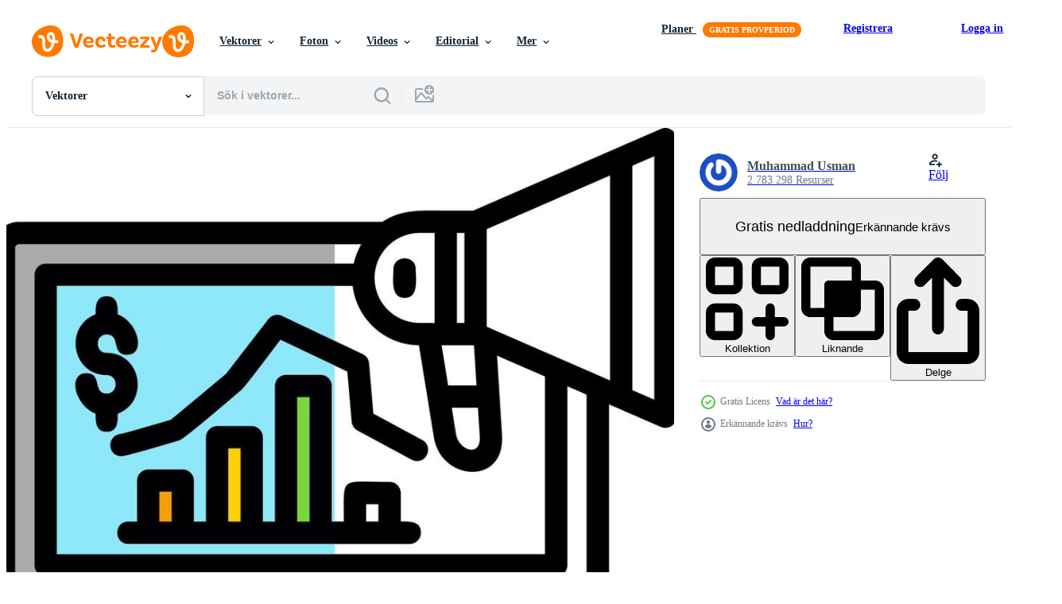

--- FILE ---
content_type: text/html; charset=utf-8
request_url: https://sv.vecteezy.com/resources/20779007/show_related_tags_async_content
body_size: 1611
content:
<turbo-frame id="show-related-tags">
  <h2 class="ez-resource-related__header">Relaterade sökord</h2>

    <div class="splide ez-carousel tags-carousel is-ready" style="--carousel_height: 48px; --additional_height: 0px;" data-controller="carousel search-tag" data-bullets="false" data-loop="false" data-arrows="true">
    <div class="splide__track ez-carousel__track" data-carousel-target="track">
      <ul class="splide__list ez-carousel__inner-wrap" data-carousel-target="innerWrap">
        <li class="search-tag splide__slide ez-carousel__slide" data-carousel-target="slide"><a class="search-tag__tag-link ez-btn ez-btn--light" title="företag" data-action="search-tag#sendClickEvent search-tag#performSearch" data-search-tag-verified="true" data-keyword-location="show" href="/gratis-vektor/f%C3%B6retag">företag</a></li><li class="search-tag splide__slide ez-carousel__slide" data-carousel-target="slide"><a class="search-tag__tag-link ez-btn ez-btn--light" title="diagram" data-action="search-tag#sendClickEvent search-tag#performSearch" data-search-tag-verified="true" data-keyword-location="show" href="/gratis-vektor/diagram">diagram</a></li><li class="search-tag splide__slide ez-carousel__slide" data-carousel-target="slide"><a class="search-tag__tag-link ez-btn ez-btn--light" title="graf" data-action="search-tag#sendClickEvent search-tag#performSearch" data-search-tag-verified="true" data-keyword-location="show" href="/gratis-vektor/graf">graf</a></li><li class="search-tag splide__slide ez-carousel__slide" data-carousel-target="slide"><a class="search-tag__tag-link ez-btn ez-btn--light" title="marknadsföring" data-action="search-tag#sendClickEvent search-tag#performSearch" data-search-tag-verified="true" data-keyword-location="show" href="/gratis-vektor/marknadsf%C3%B6ring">marknadsföring</a></li><li class="search-tag splide__slide ez-carousel__slide" data-carousel-target="slide"><a class="search-tag__tag-link ez-btn ez-btn--light" title="rapportera" data-action="search-tag#sendClickEvent search-tag#performSearch" data-search-tag-verified="true" data-keyword-location="show" href="/gratis-vektor/rapportera">rapportera</a></li><li class="search-tag splide__slide ez-carousel__slide" data-carousel-target="slide"><a class="search-tag__tag-link ez-btn ez-btn--light" title="försäljning" data-action="search-tag#sendClickEvent search-tag#performSearch" data-search-tag-verified="true" data-keyword-location="show" href="/gratis-vektor/f%C3%B6rs%C3%A4ljning">försäljning</a></li><li class="search-tag splide__slide ez-carousel__slide" data-carousel-target="slide"><a class="search-tag__tag-link ez-btn ez-btn--light" title="statistik" data-action="search-tag#sendClickEvent search-tag#performSearch" data-search-tag-verified="true" data-keyword-location="show" href="/gratis-vektor/statistik">statistik</a></li><li class="search-tag splide__slide ez-carousel__slide" data-carousel-target="slide"><a class="search-tag__tag-link ez-btn ez-btn--light" title="utveckling" data-action="search-tag#sendClickEvent search-tag#performSearch" data-search-tag-verified="true" data-keyword-location="show" href="/gratis-vektor/utveckling">utveckling</a></li><li class="search-tag splide__slide ez-carousel__slide" data-carousel-target="slide"><a class="search-tag__tag-link ez-btn ez-btn--light" title="3d" data-action="search-tag#sendClickEvent search-tag#performSearch" data-search-tag-verified="true" data-keyword-location="show" href="/gratis-vektor/3d">3d</a></li><li class="search-tag splide__slide ez-carousel__slide" data-carousel-target="slide"><a class="search-tag__tag-link ez-btn ez-btn--light" title="hemsida" data-action="search-tag#sendClickEvent search-tag#performSearch" data-search-tag-verified="true" data-keyword-location="show" href="/gratis-vektor/hemsida">hemsida</a></li><li class="search-tag splide__slide ez-carousel__slide" data-carousel-target="slide"><a class="search-tag__tag-link ez-btn ez-btn--light" title="procentsats" data-action="search-tag#sendClickEvent search-tag#performSearch" data-search-tag-verified="true" data-keyword-location="show" href="/gratis-vektor/procentsats">procentsats</a></li><li class="search-tag splide__slide ez-carousel__slide" data-carousel-target="slide"><a class="search-tag__tag-link ez-btn ez-btn--light" title="prestanda" data-action="search-tag#sendClickEvent search-tag#performSearch" data-search-tag-verified="true" data-keyword-location="show" href="/gratis-vektor/prestanda">prestanda</a></li><li class="search-tag splide__slide ez-carousel__slide" data-carousel-target="slide"><a class="search-tag__tag-link ez-btn ez-btn--light" title="runda" data-action="search-tag#sendClickEvent search-tag#performSearch" data-search-tag-verified="true" data-keyword-location="show" href="/gratis-vektor/runda">runda</a></li><li class="search-tag splide__slide ez-carousel__slide" data-carousel-target="slide"><a class="search-tag__tag-link ez-btn ez-btn--light" title="app" data-action="search-tag#sendClickEvent search-tag#performSearch" data-search-tag-verified="true" data-keyword-location="show" href="/gratis-vektor/app">app</a></li><li class="search-tag splide__slide ez-carousel__slide" data-carousel-target="slide"><a class="search-tag__tag-link ez-btn ez-btn--light" title="ikoner" data-action="search-tag#sendClickEvent search-tag#performSearch" data-search-tag-verified="true" data-keyword-location="show" href="/gratis-vektor/ikoner">ikoner</a></li><li class="search-tag splide__slide ez-carousel__slide" data-carousel-target="slide"><a class="search-tag__tag-link ez-btn ez-btn--light" title="logotyp" data-action="search-tag#sendClickEvent search-tag#performSearch" data-search-tag-verified="true" data-keyword-location="show" href="/gratis-vektor/logotyp">logotyp</a></li><li class="search-tag splide__slide ez-carousel__slide" data-carousel-target="slide"><a class="search-tag__tag-link ez-btn ez-btn--light" title="översikt" data-action="search-tag#sendClickEvent search-tag#performSearch" data-search-tag-verified="true" data-keyword-location="show" href="/gratis-vektor/%C3%B6versikt">översikt</a></li><li class="search-tag splide__slide ez-carousel__slide" data-carousel-target="slide"><a class="search-tag__tag-link ez-btn ez-btn--light" title="stroke" data-action="search-tag#sendClickEvent search-tag#performSearch" data-search-tag-verified="true" data-keyword-location="show" href="/gratis-vektor/stroke">stroke</a></li><li class="search-tag splide__slide ez-carousel__slide" data-carousel-target="slide"><a class="search-tag__tag-link ez-btn ez-btn--light" title="ui" data-action="search-tag#sendClickEvent search-tag#performSearch" data-search-tag-verified="true" data-keyword-location="show" href="/gratis-vektor/ui">ui</a></li><li class="search-tag splide__slide ez-carousel__slide" data-carousel-target="slide"><a class="search-tag__tag-link ez-btn ez-btn--light" title="trend" data-action="search-tag#sendClickEvent search-tag#performSearch" data-search-tag-verified="true" data-keyword-location="show" href="/gratis-vektor/trend">trend</a></li><li class="search-tag splide__slide ez-carousel__slide" data-carousel-target="slide"><a class="search-tag__tag-link ez-btn ez-btn--light" title="vit" data-action="search-tag#sendClickEvent search-tag#performSearch" data-search-tag-verified="true" data-keyword-location="show" href="/gratis-vektor/vit">vit</a></li><li class="search-tag splide__slide ez-carousel__slide" data-carousel-target="slide"><a class="search-tag__tag-link ez-btn ez-btn--light" title="mall" data-action="search-tag#sendClickEvent search-tag#performSearch" data-search-tag-verified="true" data-keyword-location="show" href="/gratis-vektor/mall">mall</a></li><li class="search-tag splide__slide ez-carousel__slide" data-carousel-target="slide"><a class="search-tag__tag-link ez-btn ez-btn--light" title="inkomst" data-action="search-tag#sendClickEvent search-tag#performSearch" data-search-tag-verified="true" data-keyword-location="show" href="/gratis-vektor/inkomst">inkomst</a></li><li class="search-tag splide__slide ez-carousel__slide" data-carousel-target="slide"><a class="search-tag__tag-link ez-btn ez-btn--light" title="grafer" data-action="search-tag#sendClickEvent search-tag#performSearch" data-search-tag-verified="true" data-keyword-location="show" href="/gratis-vektor/grafer">grafer</a></li><li class="search-tag splide__slide ez-carousel__slide" data-carousel-target="slide"><a class="search-tag__tag-link ez-btn ez-btn--light" title="beräkning" data-action="search-tag#sendClickEvent search-tag#performSearch" data-search-tag-verified="true" data-keyword-location="show" href="/gratis-vektor/ber%C3%A4kning">beräkning</a></li><li class="search-tag splide__slide ez-carousel__slide" data-carousel-target="slide"><a class="search-tag__tag-link ez-btn ez-btn--light" title="info" data-action="search-tag#sendClickEvent search-tag#performSearch" data-search-tag-verified="true" data-keyword-location="show" href="/gratis-vektor/info">info</a></li><li class="search-tag splide__slide ez-carousel__slide" data-carousel-target="slide"><a class="search-tag__tag-link ez-btn ez-btn--light" title="organisation" data-action="search-tag#sendClickEvent search-tag#performSearch" data-search-tag-verified="true" data-keyword-location="show" href="/gratis-vektor/organisation">organisation</a></li><li class="search-tag splide__slide ez-carousel__slide" data-carousel-target="slide"><a class="search-tag__tag-link ez-btn ez-btn--light" title="sida" data-action="search-tag#sendClickEvent search-tag#performSearch" data-search-tag-verified="true" data-keyword-location="show" href="/gratis-vektor/sida">sida</a></li><li class="search-tag splide__slide ez-carousel__slide" data-carousel-target="slide"><a class="search-tag__tag-link ez-btn ez-btn--light" title="papper" data-action="search-tag#sendClickEvent search-tag#performSearch" data-search-tag-verified="true" data-keyword-location="show" href="/gratis-vektor/papper">papper</a></li><li class="search-tag splide__slide ez-carousel__slide" data-carousel-target="slide"><a class="search-tag__tag-link ez-btn ez-btn--light" title="övervakning" data-action="search-tag#sendClickEvent search-tag#performSearch" data-search-tag-verified="true" data-keyword-location="show" href="/gratis-vektor/%C3%B6vervakning">övervakning</a></li>
</ul></div>
    

    <div class="splide__arrows splide__arrows--ltr ez-carousel__arrows"><button class="splide__arrow splide__arrow--prev ez-carousel__arrow ez-carousel__arrow--prev" disabled="disabled" data-carousel-target="arrowPrev" data-test-id="carousel-arrow-prev" data-direction="prev" aria_label="Tidigare"><span class="ez-carousel__arrow-wrap"><svg xmlns="http://www.w3.org/2000/svg" viewBox="0 0 5 8" role="img" aria-labelledby="aec4eff2vb42cqq8uz4htyt7wntjbnqz" class="arrow-prev"><desc id="aec4eff2vb42cqq8uz4htyt7wntjbnqz">Tidigare</desc><path fill-rule="evenodd" d="M4.707 7.707a1 1 0 0 0 0-1.414L2.414 4l2.293-2.293A1 1 0 0 0 3.293.293l-3 3a1 1 0 0 0 0 1.414l3 3a1 1 0 0 0 1.414 0Z" clip-rule="evenodd"></path></svg>
</span><span class="ez-carousel__gradient"></span></button><button class="splide__arrow splide__arrow--next ez-carousel__arrow ez-carousel__arrow--next" disabled="disabled" data-carousel-target="arrowNext" data-test-id="carousel-arrow-next" data-direction="next" aria_label="Nästa"><span class="ez-carousel__arrow-wrap"><svg xmlns="http://www.w3.org/2000/svg" viewBox="0 0 5 8" role="img" aria-labelledby="a9hgcbaubs8qixamwy5h3izhcozqz7oh" class="arrow-next"><desc id="a9hgcbaubs8qixamwy5h3izhcozqz7oh">Nästa</desc><path fill-rule="evenodd" d="M.293 7.707a1 1 0 0 1 0-1.414L2.586 4 .293 1.707A1 1 0 0 1 1.707.293l3 3a1 1 0 0 1 0 1.414l-3 3a1 1 0 0 1-1.414 0Z" clip-rule="evenodd"></path></svg>
</span><span class="ez-carousel__gradient"></span></button></div>
</div></turbo-frame>


--- FILE ---
content_type: text/html; charset=utf-8
request_url: https://sv.vecteezy.com/resources/20779007/show_related_grids_async_content
body_size: 16455
content:
<turbo-frame id="show-related-resources">

  <div data-conversions-category="Relaterade Vektorer" class="">
    <h2 class="ez-resource-related__header">
      Relaterade Vektorer
    </h2>

    <ul class="ez-resource-grid ez-resource-grid--main-grid  is-hidden" id="false" data-controller="grid contributor-info" data-grid-track-truncation-value="false" data-max-rows="50" data-row-height="240" data-instant-grid="false" data-truncate-results="false" data-testid="related-resources" data-labels="editable free" style="--editable: &#39;Redigerbar&#39;;--free: &#39;Fri&#39;;">

  <li class="ez-resource-grid__item ez-resource-thumb ez-resource-thumb--pro" data-controller="grid-item-decorator" data-position="{{position}}" data-item-id="47546674" data-pro="true" data-grid-target="gridItem" data-w="240" data-h="200" data-grid-item-decorator-free-label-value="Fri" data-action="mouseenter-&gt;grid-item-decorator#hoverThumb:once" data-grid-item-decorator-item-pro-param="Pro" data-grid-item-decorator-resource-id-param="47546674" data-grid-item-decorator-content-type-param="Content-vector" data-grid-item-decorator-image-src-param="https://static.vecteezy.com/system/resources/previews/047/546/674/non_2x/strategic-insights-from-business-growth-data-analysis-vector.jpg" data-grid-item-decorator-pinterest-url-param="https://sv.vecteezy.com/vektor-konst/47546674-strategisk-insikter-fran-foretag-tillvaxt-data-analys" data-grid-item-decorator-seo-page-description-param="strategisk insikter från företag tillväxt data analys" data-grid-item-decorator-user-id-param="5617109" data-grid-item-decorator-user-display-name-param="Hasan As ari" data-grid-item-decorator-avatar-src-param="https://static.vecteezy.com/system/user/avatar/5617109/medium_web_music_rev-01.png" data-grid-item-decorator-uploads-path-param="/medlemmar/hasan7/uploads">

  <script type="application/ld+json" id="media_schema">
  {"@context":"https://schema.org","@type":"ImageObject","name":"strategisk insikter från företag tillväxt data analys","uploadDate":"2024-07-10T23:32:42-05:00","thumbnailUrl":"https://static.vecteezy.com/ti/gratis-vektor/t1/47546674-strategisk-insikter-fran-foretag-tillvaxt-data-analys-vector.jpg","contentUrl":"https://static.vecteezy.com/ti/gratis-vektor/p1/47546674-strategisk-insikter-fran-foretag-tillvaxt-data-analys-vector.jpg","sourceOrganization":"Vecteezy","license":"https://support.vecteezy.com/sv/nya-vecteezy-licensiering-ByHivesvt","acquireLicensePage":"https://sv.vecteezy.com/vektor-konst/47546674-strategisk-insikter-fran-foretag-tillvaxt-data-analys","creator":{"@type":"Person","name":"Hasan As ari"},"copyrightNotice":"Hasan As ari","creditText":"Vecteezy"}
</script>


<a href="/vektor-konst/47546674-strategisk-insikter-fran-foretag-tillvaxt-data-analys" class="ez-resource-thumb__link" title="strategisk insikter från företag tillväxt data analys" style="--height: 200; --width: 240; " data-action="click-&gt;grid#trackResourceClick mouseenter-&gt;grid#trackResourceHover" data-content-type="vector" data-controller="ez-hover-intent" data-previews-srcs="[&quot;https://static.vecteezy.com/ti/gratis-vektor/p1/47546674-strategisk-insikter-fran-foretag-tillvaxt-data-analys-vector.jpg&quot;,&quot;https://static.vecteezy.com/ti/gratis-vektor/p2/47546674-strategisk-insikter-fran-foretag-tillvaxt-data-analys-vector.jpg&quot;]" data-pro="true" data-resource-id="47546674" data-grid-item-decorator-target="link">
    <img src="https://static.vecteezy.com/ti/gratis-vektor/t2/47546674-strategisk-insikter-fran-foretag-tillvaxt-data-analys-vector.jpg" srcset="https://static.vecteezy.com/ti/gratis-vektor/t1/47546674-strategisk-insikter-fran-foretag-tillvaxt-data-analys-vector.jpg 2x, https://static.vecteezy.com/ti/gratis-vektor/t2/47546674-strategisk-insikter-fran-foretag-tillvaxt-data-analys-vector.jpg 1x" class="ez-resource-thumb__img" loading="lazy" decoding="async" width="240" height="200" alt="strategisk insikter från företag tillväxt data analys vektor">

</a>

  <div class="ez-resource-thumb__label-wrap"></div>
  

  <div class="ez-resource-thumb__hover-state"></div>
</li><li class="ez-resource-grid__item ez-resource-thumb ez-resource-thumb--pro" data-controller="grid-item-decorator" data-position="{{position}}" data-item-id="47546161" data-pro="true" data-grid-target="gridItem" data-w="240" data-h="200" data-grid-item-decorator-free-label-value="Fri" data-action="mouseenter-&gt;grid-item-decorator#hoverThumb:once" data-grid-item-decorator-item-pro-param="Pro" data-grid-item-decorator-resource-id-param="47546161" data-grid-item-decorator-content-type-param="Content-vector" data-grid-item-decorator-image-src-param="https://static.vecteezy.com/system/resources/previews/047/546/161/non_2x/digital-marketing-dashboard-strategies-for-analysts-vector.jpg" data-grid-item-decorator-pinterest-url-param="https://sv.vecteezy.com/vektor-konst/47546161-digital-marknadsforing-instrumentbrada-strategier-for-analytiker" data-grid-item-decorator-seo-page-description-param="digital marknadsföring instrumentbräda strategier för analytiker" data-grid-item-decorator-user-id-param="5617109" data-grid-item-decorator-user-display-name-param="Hasan As ari" data-grid-item-decorator-avatar-src-param="https://static.vecteezy.com/system/user/avatar/5617109/medium_web_music_rev-01.png" data-grid-item-decorator-uploads-path-param="/medlemmar/hasan7/uploads">

  <script type="application/ld+json" id="media_schema">
  {"@context":"https://schema.org","@type":"ImageObject","name":"digital marknadsföring instrumentbräda strategier för analytiker","uploadDate":"2024-07-10T23:26:12-05:00","thumbnailUrl":"https://static.vecteezy.com/ti/gratis-vektor/t1/47546161-digital-marknadsforing-instrumentbrada-strategier-for-analytiker-vector.jpg","contentUrl":"https://static.vecteezy.com/ti/gratis-vektor/p1/47546161-digital-marknadsforing-instrumentbrada-strategier-for-analytiker-vector.jpg","sourceOrganization":"Vecteezy","license":"https://support.vecteezy.com/sv/nya-vecteezy-licensiering-ByHivesvt","acquireLicensePage":"https://sv.vecteezy.com/vektor-konst/47546161-digital-marknadsforing-instrumentbrada-strategier-for-analytiker","creator":{"@type":"Person","name":"Hasan As ari"},"copyrightNotice":"Hasan As ari","creditText":"Vecteezy"}
</script>


<a href="/vektor-konst/47546161-digital-marknadsforing-instrumentbrada-strategier-for-analytiker" class="ez-resource-thumb__link" title="digital marknadsföring instrumentbräda strategier för analytiker" style="--height: 200; --width: 240; " data-action="click-&gt;grid#trackResourceClick mouseenter-&gt;grid#trackResourceHover" data-content-type="vector" data-controller="ez-hover-intent" data-previews-srcs="[&quot;https://static.vecteezy.com/ti/gratis-vektor/p1/47546161-digital-marknadsforing-instrumentbrada-strategier-for-analytiker-vector.jpg&quot;,&quot;https://static.vecteezy.com/ti/gratis-vektor/p2/47546161-digital-marknadsforing-instrumentbrada-strategier-for-analytiker-vector.jpg&quot;]" data-pro="true" data-resource-id="47546161" data-grid-item-decorator-target="link">
    <img src="https://static.vecteezy.com/ti/gratis-vektor/t2/47546161-digital-marknadsforing-instrumentbrada-strategier-for-analytiker-vector.jpg" srcset="https://static.vecteezy.com/ti/gratis-vektor/t1/47546161-digital-marknadsforing-instrumentbrada-strategier-for-analytiker-vector.jpg 2x, https://static.vecteezy.com/ti/gratis-vektor/t2/47546161-digital-marknadsforing-instrumentbrada-strategier-for-analytiker-vector.jpg 1x" class="ez-resource-thumb__img" loading="lazy" decoding="async" width="240" height="200" alt="digital marknadsföring instrumentbräda strategier för analytiker vektor">

</a>

  <div class="ez-resource-thumb__label-wrap"></div>
  

  <div class="ez-resource-thumb__hover-state"></div>
</li><li class="ez-resource-grid__item ez-resource-thumb ez-resource-thumb--pro" data-controller="grid-item-decorator" data-position="{{position}}" data-item-id="47546480" data-pro="true" data-grid-target="gridItem" data-w="240" data-h="200" data-grid-item-decorator-free-label-value="Fri" data-action="mouseenter-&gt;grid-item-decorator#hoverThumb:once" data-grid-item-decorator-item-pro-param="Pro" data-grid-item-decorator-resource-id-param="47546480" data-grid-item-decorator-content-type-param="Content-vector" data-grid-item-decorator-image-src-param="https://static.vecteezy.com/system/resources/previews/047/546/480/non_2x/business-growth-analysis-data-insights-and-strategies-vector.jpg" data-grid-item-decorator-pinterest-url-param="https://sv.vecteezy.com/vektor-konst/47546480-foretag-tillvaxt-analys-data-insikter-och-strategier" data-grid-item-decorator-seo-page-description-param="företag tillväxt analys data insikter och strategier" data-grid-item-decorator-user-id-param="5617109" data-grid-item-decorator-user-display-name-param="Hasan As ari" data-grid-item-decorator-avatar-src-param="https://static.vecteezy.com/system/user/avatar/5617109/medium_web_music_rev-01.png" data-grid-item-decorator-uploads-path-param="/medlemmar/hasan7/uploads">

  <script type="application/ld+json" id="media_schema">
  {"@context":"https://schema.org","@type":"ImageObject","name":"företag tillväxt analys data insikter och strategier","uploadDate":"2024-07-10T23:30:15-05:00","thumbnailUrl":"https://static.vecteezy.com/ti/gratis-vektor/t1/47546480-foretag-tillvaxt-analys-data-insikter-och-strategier-vector.jpg","contentUrl":"https://static.vecteezy.com/ti/gratis-vektor/p1/47546480-foretag-tillvaxt-analys-data-insikter-och-strategier-vector.jpg","sourceOrganization":"Vecteezy","license":"https://support.vecteezy.com/sv/nya-vecteezy-licensiering-ByHivesvt","acquireLicensePage":"https://sv.vecteezy.com/vektor-konst/47546480-foretag-tillvaxt-analys-data-insikter-och-strategier","creator":{"@type":"Person","name":"Hasan As ari"},"copyrightNotice":"Hasan As ari","creditText":"Vecteezy"}
</script>


<a href="/vektor-konst/47546480-foretag-tillvaxt-analys-data-insikter-och-strategier" class="ez-resource-thumb__link" title="företag tillväxt analys data insikter och strategier" style="--height: 200; --width: 240; " data-action="click-&gt;grid#trackResourceClick mouseenter-&gt;grid#trackResourceHover" data-content-type="vector" data-controller="ez-hover-intent" data-previews-srcs="[&quot;https://static.vecteezy.com/ti/gratis-vektor/p1/47546480-foretag-tillvaxt-analys-data-insikter-och-strategier-vector.jpg&quot;,&quot;https://static.vecteezy.com/ti/gratis-vektor/p2/47546480-foretag-tillvaxt-analys-data-insikter-och-strategier-vector.jpg&quot;]" data-pro="true" data-resource-id="47546480" data-grid-item-decorator-target="link">
    <img src="https://static.vecteezy.com/ti/gratis-vektor/t2/47546480-foretag-tillvaxt-analys-data-insikter-och-strategier-vector.jpg" srcset="https://static.vecteezy.com/ti/gratis-vektor/t1/47546480-foretag-tillvaxt-analys-data-insikter-och-strategier-vector.jpg 2x, https://static.vecteezy.com/ti/gratis-vektor/t2/47546480-foretag-tillvaxt-analys-data-insikter-och-strategier-vector.jpg 1x" class="ez-resource-thumb__img" loading="lazy" decoding="async" width="240" height="200" alt="företag tillväxt analys data insikter och strategier vektor">

</a>

  <div class="ez-resource-thumb__label-wrap"></div>
  

  <div class="ez-resource-thumb__hover-state"></div>
</li><li class="ez-resource-grid__item ez-resource-thumb ez-resource-thumb--pro" data-controller="grid-item-decorator" data-position="{{position}}" data-item-id="47437879" data-pro="true" data-grid-target="gridItem" data-w="200" data-h="200" data-grid-item-decorator-free-label-value="Fri" data-action="mouseenter-&gt;grid-item-decorator#hoverThumb:once" data-grid-item-decorator-item-pro-param="Pro" data-grid-item-decorator-resource-id-param="47437879" data-grid-item-decorator-content-type-param="Content-vector" data-grid-item-decorator-image-src-param="https://static.vecteezy.com/system/resources/previews/047/437/879/non_2x/financial-report-showing-growing-bars-chart-and-dollar-sign-vector.jpg" data-grid-item-decorator-pinterest-url-param="https://sv.vecteezy.com/vektor-konst/47437879-finansiell-rapportera-som-visar-vaxande-barer-diagram-och-dollar-tecken" data-grid-item-decorator-seo-page-description-param="finansiell Rapportera som visar växande barer Diagram och dollar tecken" data-grid-item-decorator-user-id-param="5376821" data-grid-item-decorator-user-display-name-param="Ivan Ryabokon" data-grid-item-decorator-uploads-path-param="/medlemmar/ylivdesign32835/uploads">

  <script type="application/ld+json" id="media_schema">
  {"@context":"https://schema.org","@type":"ImageObject","name":"finansiell Rapportera som visar växande barer Diagram och dollar tecken","uploadDate":"2024-07-08T12:36:35-05:00","thumbnailUrl":"https://static.vecteezy.com/ti/gratis-vektor/t1/47437879-finansiell-rapportera-som-visar-vaxande-barer-diagram-och-dollar-tecken-vector.jpg","contentUrl":"https://static.vecteezy.com/ti/gratis-vektor/p1/47437879-finansiell-rapportera-som-visar-vaxande-barer-diagram-och-dollar-tecken-vector.jpg","sourceOrganization":"Vecteezy","license":"https://support.vecteezy.com/sv/nya-vecteezy-licensiering-ByHivesvt","acquireLicensePage":"https://sv.vecteezy.com/vektor-konst/47437879-finansiell-rapportera-som-visar-vaxande-barer-diagram-och-dollar-tecken","creator":{"@type":"Person","name":"Ivan Ryabokon"},"copyrightNotice":"Ivan Ryabokon","creditText":"Vecteezy"}
</script>


<a href="/vektor-konst/47437879-finansiell-rapportera-som-visar-vaxande-barer-diagram-och-dollar-tecken" class="ez-resource-thumb__link" title="finansiell Rapportera som visar växande barer Diagram och dollar tecken" style="--height: 200; --width: 200; " data-action="click-&gt;grid#trackResourceClick mouseenter-&gt;grid#trackResourceHover" data-content-type="vector" data-controller="ez-hover-intent" data-previews-srcs="[&quot;https://static.vecteezy.com/ti/gratis-vektor/p1/47437879-finansiell-rapportera-som-visar-vaxande-barer-diagram-och-dollar-tecken-vector.jpg&quot;,&quot;https://static.vecteezy.com/ti/gratis-vektor/p2/47437879-finansiell-rapportera-som-visar-vaxande-barer-diagram-och-dollar-tecken-vector.jpg&quot;]" data-pro="true" data-resource-id="47437879" data-grid-item-decorator-target="link">
    <img src="https://static.vecteezy.com/ti/gratis-vektor/t2/47437879-finansiell-rapportera-som-visar-vaxande-barer-diagram-och-dollar-tecken-vector.jpg" srcset="https://static.vecteezy.com/ti/gratis-vektor/t1/47437879-finansiell-rapportera-som-visar-vaxande-barer-diagram-och-dollar-tecken-vector.jpg 2x, https://static.vecteezy.com/ti/gratis-vektor/t2/47437879-finansiell-rapportera-som-visar-vaxande-barer-diagram-och-dollar-tecken-vector.jpg 1x" class="ez-resource-thumb__img" loading="lazy" decoding="async" width="200" height="200" alt="finansiell Rapportera som visar växande barer Diagram och dollar tecken vektor">

</a>

  <div class="ez-resource-thumb__label-wrap"></div>
  

  <div class="ez-resource-thumb__hover-state"></div>
</li><li class="ez-resource-grid__item ez-resource-thumb ez-resource-thumb--pro" data-controller="grid-item-decorator" data-position="{{position}}" data-item-id="47438448" data-pro="true" data-grid-target="gridItem" data-w="200" data-h="200" data-grid-item-decorator-free-label-value="Fri" data-action="mouseenter-&gt;grid-item-decorator#hoverThumb:once" data-grid-item-decorator-item-pro-param="Pro" data-grid-item-decorator-resource-id-param="47438448" data-grid-item-decorator-content-type-param="Content-vector" data-grid-item-decorator-image-src-param="https://static.vecteezy.com/system/resources/previews/047/438/448/non_2x/computer-is-showing-a-growing-bar-chart-for-business-analysis-vector.jpg" data-grid-item-decorator-pinterest-url-param="https://sv.vecteezy.com/vektor-konst/47438448-dator-ar-som-visar-en-vaxande-bar-diagram-for-foretag-analys" data-grid-item-decorator-seo-page-description-param="dator är som visar en växande bar Diagram för företag analys" data-grid-item-decorator-user-id-param="5376821" data-grid-item-decorator-user-display-name-param="Ivan Ryabokon" data-grid-item-decorator-uploads-path-param="/medlemmar/ylivdesign32835/uploads">

  <script type="application/ld+json" id="media_schema">
  {"@context":"https://schema.org","@type":"ImageObject","name":"dator är som visar en växande bar Diagram för företag analys","uploadDate":"2024-07-08T12:42:14-05:00","thumbnailUrl":"https://static.vecteezy.com/ti/gratis-vektor/t1/47438448-dator-ar-som-visar-en-vaxande-bar-diagram-for-foretag-analys-vector.jpg","contentUrl":"https://static.vecteezy.com/ti/gratis-vektor/p1/47438448-dator-ar-som-visar-en-vaxande-bar-diagram-for-foretag-analys-vector.jpg","sourceOrganization":"Vecteezy","license":"https://support.vecteezy.com/sv/nya-vecteezy-licensiering-ByHivesvt","acquireLicensePage":"https://sv.vecteezy.com/vektor-konst/47438448-dator-ar-som-visar-en-vaxande-bar-diagram-for-foretag-analys","creator":{"@type":"Person","name":"Ivan Ryabokon"},"copyrightNotice":"Ivan Ryabokon","creditText":"Vecteezy"}
</script>


<a href="/vektor-konst/47438448-dator-ar-som-visar-en-vaxande-bar-diagram-for-foretag-analys" class="ez-resource-thumb__link" title="dator är som visar en växande bar Diagram för företag analys" style="--height: 200; --width: 200; " data-action="click-&gt;grid#trackResourceClick mouseenter-&gt;grid#trackResourceHover" data-content-type="vector" data-controller="ez-hover-intent" data-previews-srcs="[&quot;https://static.vecteezy.com/ti/gratis-vektor/p1/47438448-dator-ar-som-visar-en-vaxande-bar-diagram-for-foretag-analys-vector.jpg&quot;,&quot;https://static.vecteezy.com/ti/gratis-vektor/p2/47438448-dator-ar-som-visar-en-vaxande-bar-diagram-for-foretag-analys-vector.jpg&quot;]" data-pro="true" data-resource-id="47438448" data-grid-item-decorator-target="link">
    <img src="https://static.vecteezy.com/ti/gratis-vektor/t2/47438448-dator-ar-som-visar-en-vaxande-bar-diagram-for-foretag-analys-vector.jpg" srcset="https://static.vecteezy.com/ti/gratis-vektor/t1/47438448-dator-ar-som-visar-en-vaxande-bar-diagram-for-foretag-analys-vector.jpg 2x, https://static.vecteezy.com/ti/gratis-vektor/t2/47438448-dator-ar-som-visar-en-vaxande-bar-diagram-for-foretag-analys-vector.jpg 1x" class="ez-resource-thumb__img" loading="lazy" decoding="async" width="200" height="200" alt="dator är som visar en växande bar Diagram för företag analys vektor">

</a>

  <div class="ez-resource-thumb__label-wrap"></div>
  

  <div class="ez-resource-thumb__hover-state"></div>
</li><li class="ez-resource-grid__item ez-resource-thumb ez-resource-thumb--pro" data-controller="grid-item-decorator" data-position="{{position}}" data-item-id="47437041" data-pro="true" data-grid-target="gridItem" data-w="200" data-h="200" data-grid-item-decorator-free-label-value="Fri" data-action="mouseenter-&gt;grid-item-decorator#hoverThumb:once" data-grid-item-decorator-item-pro-param="Pro" data-grid-item-decorator-resource-id-param="47437041" data-grid-item-decorator-content-type-param="Content-vector" data-grid-item-decorator-image-src-param="https://static.vecteezy.com/system/resources/previews/047/437/041/non_2x/laptop-showing-successful-financial-report-with-green-checkmark-vector.jpg" data-grid-item-decorator-pinterest-url-param="https://sv.vecteezy.com/vektor-konst/47437041-barbar-dator-som-visar-framgangsrik-finansiell-rapportera-med-gron-bock" data-grid-item-decorator-seo-page-description-param="bärbar dator som visar framgångsrik finansiell Rapportera med grön bock" data-grid-item-decorator-user-id-param="5376821" data-grid-item-decorator-user-display-name-param="Ivan Ryabokon" data-grid-item-decorator-uploads-path-param="/medlemmar/ylivdesign32835/uploads">

  <script type="application/ld+json" id="media_schema">
  {"@context":"https://schema.org","@type":"ImageObject","name":"bärbar dator som visar framgångsrik finansiell Rapportera med grön bock","uploadDate":"2024-07-08T12:28:32-05:00","thumbnailUrl":"https://static.vecteezy.com/ti/gratis-vektor/t1/47437041-barbar-dator-som-visar-framgangsrik-finansiell-rapportera-med-gron-bock-vector.jpg","contentUrl":"https://static.vecteezy.com/ti/gratis-vektor/p1/47437041-barbar-dator-som-visar-framgangsrik-finansiell-rapportera-med-gron-bock-vector.jpg","sourceOrganization":"Vecteezy","license":"https://support.vecteezy.com/sv/nya-vecteezy-licensiering-ByHivesvt","acquireLicensePage":"https://sv.vecteezy.com/vektor-konst/47437041-barbar-dator-som-visar-framgangsrik-finansiell-rapportera-med-gron-bock","creator":{"@type":"Person","name":"Ivan Ryabokon"},"copyrightNotice":"Ivan Ryabokon","creditText":"Vecteezy"}
</script>


<a href="/vektor-konst/47437041-barbar-dator-som-visar-framgangsrik-finansiell-rapportera-med-gron-bock" class="ez-resource-thumb__link" title="bärbar dator som visar framgångsrik finansiell Rapportera med grön bock" style="--height: 200; --width: 200; " data-action="click-&gt;grid#trackResourceClick mouseenter-&gt;grid#trackResourceHover" data-content-type="vector" data-controller="ez-hover-intent" data-previews-srcs="[&quot;https://static.vecteezy.com/ti/gratis-vektor/p1/47437041-barbar-dator-som-visar-framgangsrik-finansiell-rapportera-med-gron-bock-vector.jpg&quot;,&quot;https://static.vecteezy.com/ti/gratis-vektor/p2/47437041-barbar-dator-som-visar-framgangsrik-finansiell-rapportera-med-gron-bock-vector.jpg&quot;]" data-pro="true" data-resource-id="47437041" data-grid-item-decorator-target="link">
    <img src="https://static.vecteezy.com/ti/gratis-vektor/t2/47437041-barbar-dator-som-visar-framgangsrik-finansiell-rapportera-med-gron-bock-vector.jpg" srcset="https://static.vecteezy.com/ti/gratis-vektor/t1/47437041-barbar-dator-som-visar-framgangsrik-finansiell-rapportera-med-gron-bock-vector.jpg 2x, https://static.vecteezy.com/ti/gratis-vektor/t2/47437041-barbar-dator-som-visar-framgangsrik-finansiell-rapportera-med-gron-bock-vector.jpg 1x" class="ez-resource-thumb__img" loading="lazy" decoding="async" width="200" height="200" alt="bärbar dator som visar framgångsrik finansiell Rapportera med grön bock vektor">

</a>

  <div class="ez-resource-thumb__label-wrap"></div>
  

  <div class="ez-resource-thumb__hover-state"></div>
</li><li class="ez-resource-grid__item ez-resource-thumb ez-resource-thumb--pro" data-controller="grid-item-decorator" data-position="{{position}}" data-item-id="47224586" data-pro="true" data-grid-target="gridItem" data-w="200" data-h="200" data-grid-item-decorator-free-label-value="Fri" data-action="mouseenter-&gt;grid-item-decorator#hoverThumb:once" data-grid-item-decorator-item-pro-param="Pro" data-grid-item-decorator-resource-id-param="47224586" data-grid-item-decorator-content-type-param="Content-vector" data-grid-item-decorator-image-src-param="https://static.vecteezy.com/system/resources/previews/047/224/586/non_2x/office-presentation-screen-displaying-statistical-business-bar-chart-vector.jpg" data-grid-item-decorator-pinterest-url-param="https://sv.vecteezy.com/vektor-konst/47224586-kontor-presentation-skarm-visning-statistisk-foretag-bar-diagram" data-grid-item-decorator-seo-page-description-param="kontor presentation skärm visning statistisk företag bar Diagram" data-grid-item-decorator-user-id-param="5376821" data-grid-item-decorator-user-display-name-param="Ivan Ryabokon" data-grid-item-decorator-uploads-path-param="/medlemmar/ylivdesign32835/uploads">

  <script type="application/ld+json" id="media_schema">
  {"@context":"https://schema.org","@type":"ImageObject","name":"kontor presentation skärm visning statistisk företag bar Diagram","uploadDate":"2024-07-04T09:46:03-05:00","thumbnailUrl":"https://static.vecteezy.com/ti/gratis-vektor/t1/47224586-kontor-presentation-skarm-visning-statistisk-foretag-bar-diagram-vector.jpg","contentUrl":"https://static.vecteezy.com/ti/gratis-vektor/p1/47224586-kontor-presentation-skarm-visning-statistisk-foretag-bar-diagram-vector.jpg","sourceOrganization":"Vecteezy","license":"https://support.vecteezy.com/sv/nya-vecteezy-licensiering-ByHivesvt","acquireLicensePage":"https://sv.vecteezy.com/vektor-konst/47224586-kontor-presentation-skarm-visning-statistisk-foretag-bar-diagram","creator":{"@type":"Person","name":"Ivan Ryabokon"},"copyrightNotice":"Ivan Ryabokon","creditText":"Vecteezy"}
</script>


<a href="/vektor-konst/47224586-kontor-presentation-skarm-visning-statistisk-foretag-bar-diagram" class="ez-resource-thumb__link" title="kontor presentation skärm visning statistisk företag bar Diagram" style="--height: 200; --width: 200; " data-action="click-&gt;grid#trackResourceClick mouseenter-&gt;grid#trackResourceHover" data-content-type="vector" data-controller="ez-hover-intent" data-previews-srcs="[&quot;https://static.vecteezy.com/ti/gratis-vektor/p1/47224586-kontor-presentation-skarm-visning-statistisk-foretag-bar-diagram-vector.jpg&quot;,&quot;https://static.vecteezy.com/ti/gratis-vektor/p2/47224586-kontor-presentation-skarm-visning-statistisk-foretag-bar-diagram-vector.jpg&quot;]" data-pro="true" data-resource-id="47224586" data-grid-item-decorator-target="link">
    <img src="https://static.vecteezy.com/ti/gratis-vektor/t2/47224586-kontor-presentation-skarm-visning-statistisk-foretag-bar-diagram-vector.jpg" srcset="https://static.vecteezy.com/ti/gratis-vektor/t1/47224586-kontor-presentation-skarm-visning-statistisk-foretag-bar-diagram-vector.jpg 2x, https://static.vecteezy.com/ti/gratis-vektor/t2/47224586-kontor-presentation-skarm-visning-statistisk-foretag-bar-diagram-vector.jpg 1x" class="ez-resource-thumb__img" loading="lazy" decoding="async" width="200" height="200" alt="kontor presentation skärm visning statistisk företag bar Diagram vektor">

</a>

  <div class="ez-resource-thumb__label-wrap"></div>
  

  <div class="ez-resource-thumb__hover-state"></div>
</li><li class="ez-resource-grid__item ez-resource-thumb ez-resource-thumb--pro" data-controller="grid-item-decorator" data-position="{{position}}" data-item-id="47437858" data-pro="true" data-grid-target="gridItem" data-w="200" data-h="200" data-grid-item-decorator-free-label-value="Fri" data-action="mouseenter-&gt;grid-item-decorator#hoverThumb:once" data-grid-item-decorator-item-pro-param="Pro" data-grid-item-decorator-resource-id-param="47437858" data-grid-item-decorator-content-type-param="Content-vector" data-grid-item-decorator-image-src-param="https://static.vecteezy.com/system/resources/previews/047/437/858/non_2x/computer-showing-graph-and-charts-for-business-analysis-vector.jpg" data-grid-item-decorator-pinterest-url-param="https://sv.vecteezy.com/vektor-konst/47437858-dator-som-visar-graf-och-diagram-for-foretag-analys" data-grid-item-decorator-seo-page-description-param="dator som visar Graf och diagram för företag analys" data-grid-item-decorator-user-id-param="5376821" data-grid-item-decorator-user-display-name-param="Ivan Ryabokon" data-grid-item-decorator-uploads-path-param="/medlemmar/ylivdesign32835/uploads">

  <script type="application/ld+json" id="media_schema">
  {"@context":"https://schema.org","@type":"ImageObject","name":"dator som visar Graf och diagram för företag analys","uploadDate":"2024-07-08T12:36:33-05:00","thumbnailUrl":"https://static.vecteezy.com/ti/gratis-vektor/t1/47437858-dator-som-visar-graf-och-diagram-for-foretag-analys-vector.jpg","contentUrl":"https://static.vecteezy.com/ti/gratis-vektor/p1/47437858-dator-som-visar-graf-och-diagram-for-foretag-analys-vector.jpg","sourceOrganization":"Vecteezy","license":"https://support.vecteezy.com/sv/nya-vecteezy-licensiering-ByHivesvt","acquireLicensePage":"https://sv.vecteezy.com/vektor-konst/47437858-dator-som-visar-graf-och-diagram-for-foretag-analys","creator":{"@type":"Person","name":"Ivan Ryabokon"},"copyrightNotice":"Ivan Ryabokon","creditText":"Vecteezy"}
</script>


<a href="/vektor-konst/47437858-dator-som-visar-graf-och-diagram-for-foretag-analys" class="ez-resource-thumb__link" title="dator som visar Graf och diagram för företag analys" style="--height: 200; --width: 200; " data-action="click-&gt;grid#trackResourceClick mouseenter-&gt;grid#trackResourceHover" data-content-type="vector" data-controller="ez-hover-intent" data-previews-srcs="[&quot;https://static.vecteezy.com/ti/gratis-vektor/p1/47437858-dator-som-visar-graf-och-diagram-for-foretag-analys-vector.jpg&quot;,&quot;https://static.vecteezy.com/ti/gratis-vektor/p2/47437858-dator-som-visar-graf-och-diagram-for-foretag-analys-vector.jpg&quot;]" data-pro="true" data-resource-id="47437858" data-grid-item-decorator-target="link">
    <img src="https://static.vecteezy.com/ti/gratis-vektor/t2/47437858-dator-som-visar-graf-och-diagram-for-foretag-analys-vector.jpg" srcset="https://static.vecteezy.com/ti/gratis-vektor/t1/47437858-dator-som-visar-graf-och-diagram-for-foretag-analys-vector.jpg 2x, https://static.vecteezy.com/ti/gratis-vektor/t2/47437858-dator-som-visar-graf-och-diagram-for-foretag-analys-vector.jpg 1x" class="ez-resource-thumb__img" loading="lazy" decoding="async" width="200" height="200" alt="dator som visar Graf och diagram för företag analys vektor">

</a>

  <div class="ez-resource-thumb__label-wrap"></div>
  

  <div class="ez-resource-thumb__hover-state"></div>
</li><li class="ez-resource-grid__item ez-resource-thumb ez-resource-thumb--pro" data-controller="grid-item-decorator" data-position="{{position}}" data-item-id="42160442" data-pro="true" data-grid-target="gridItem" data-w="240" data-h="200" data-grid-item-decorator-free-label-value="Fri" data-action="mouseenter-&gt;grid-item-decorator#hoverThumb:once" data-grid-item-decorator-item-pro-param="Pro" data-grid-item-decorator-resource-id-param="42160442" data-grid-item-decorator-content-type-param="Content-vector" data-grid-item-decorator-image-src-param="https://static.vecteezy.com/system/resources/previews/042/160/442/non_2x/infographic-crm-business-system-flat-isometric-3d-illustration-vector.jpg" data-grid-item-decorator-pinterest-url-param="https://sv.vecteezy.com/vektor-konst/42160442-infographic-crm-foretag-systemet-platt-isometrisk-3d-illustration" data-grid-item-decorator-seo-page-description-param="infographic crm företag systemet platt isometrisk 3d illustration" data-grid-item-decorator-user-id-param="5617109" data-grid-item-decorator-user-display-name-param="Hasan As ari" data-grid-item-decorator-avatar-src-param="https://static.vecteezy.com/system/user/avatar/5617109/medium_web_music_rev-01.png" data-grid-item-decorator-uploads-path-param="/medlemmar/hasan7/uploads">

  <script type="application/ld+json" id="media_schema">
  {"@context":"https://schema.org","@type":"ImageObject","name":"infographic crm företag systemet platt isometrisk 3d illustration","uploadDate":"2024-04-04T01:51:17-05:00","thumbnailUrl":"https://static.vecteezy.com/ti/gratis-vektor/t1/42160442-infographic-crm-foretag-systemet-platt-isometrisk-3d-illustration-vector.jpg","contentUrl":"https://static.vecteezy.com/ti/gratis-vektor/p1/42160442-infographic-crm-foretag-systemet-platt-isometrisk-3d-illustration-vector.jpg","sourceOrganization":"Vecteezy","license":"https://support.vecteezy.com/sv/nya-vecteezy-licensiering-ByHivesvt","acquireLicensePage":"https://sv.vecteezy.com/vektor-konst/42160442-infographic-crm-foretag-systemet-platt-isometrisk-3d-illustration","creator":{"@type":"Person","name":"Hasan As ari"},"copyrightNotice":"Hasan As ari","creditText":"Vecteezy"}
</script>


<a href="/vektor-konst/42160442-infographic-crm-foretag-systemet-platt-isometrisk-3d-illustration" class="ez-resource-thumb__link" title="infographic crm företag systemet platt isometrisk 3d illustration" style="--height: 200; --width: 240; " data-action="click-&gt;grid#trackResourceClick mouseenter-&gt;grid#trackResourceHover" data-content-type="vector" data-controller="ez-hover-intent" data-previews-srcs="[&quot;https://static.vecteezy.com/ti/gratis-vektor/p1/42160442-infographic-crm-foretag-systemet-platt-isometrisk-3d-illustration-vector.jpg&quot;,&quot;https://static.vecteezy.com/ti/gratis-vektor/p2/42160442-infographic-crm-foretag-systemet-platt-isometrisk-3d-illustration-vector.jpg&quot;]" data-pro="true" data-resource-id="42160442" data-grid-item-decorator-target="link">
    <img src="https://static.vecteezy.com/ti/gratis-vektor/t2/42160442-infographic-crm-foretag-systemet-platt-isometrisk-3d-illustration-vector.jpg" srcset="https://static.vecteezy.com/ti/gratis-vektor/t1/42160442-infographic-crm-foretag-systemet-platt-isometrisk-3d-illustration-vector.jpg 2x, https://static.vecteezy.com/ti/gratis-vektor/t2/42160442-infographic-crm-foretag-systemet-platt-isometrisk-3d-illustration-vector.jpg 1x" class="ez-resource-thumb__img" loading="lazy" decoding="async" width="240" height="200" alt="infographic crm företag systemet platt isometrisk 3d illustration vektor">

</a>

  <div class="ez-resource-thumb__label-wrap"></div>
  

  <div class="ez-resource-thumb__hover-state"></div>
</li><li class="ez-resource-grid__item ez-resource-thumb ez-resource-thumb--pro" data-controller="grid-item-decorator" data-position="{{position}}" data-item-id="42160435" data-pro="true" data-grid-target="gridItem" data-w="240" data-h="200" data-grid-item-decorator-free-label-value="Fri" data-action="mouseenter-&gt;grid-item-decorator#hoverThumb:once" data-grid-item-decorator-item-pro-param="Pro" data-grid-item-decorator-resource-id-param="42160435" data-grid-item-decorator-content-type-param="Content-vector" data-grid-item-decorator-image-src-param="https://static.vecteezy.com/system/resources/previews/042/160/435/non_2x/infographic-crm-business-system-flat-isometric-3d-illustration-vector.jpg" data-grid-item-decorator-pinterest-url-param="https://sv.vecteezy.com/vektor-konst/42160435-infographic-crm-foretag-systemet-platt-isometrisk-3d-illustration" data-grid-item-decorator-seo-page-description-param="infographic crm företag systemet platt isometrisk 3d illustration" data-grid-item-decorator-user-id-param="5617109" data-grid-item-decorator-user-display-name-param="Hasan As ari" data-grid-item-decorator-avatar-src-param="https://static.vecteezy.com/system/user/avatar/5617109/medium_web_music_rev-01.png" data-grid-item-decorator-uploads-path-param="/medlemmar/hasan7/uploads">

  <script type="application/ld+json" id="media_schema">
  {"@context":"https://schema.org","@type":"ImageObject","name":"infographic crm företag systemet platt isometrisk 3d illustration","uploadDate":"2024-04-04T01:51:14-05:00","thumbnailUrl":"https://static.vecteezy.com/ti/gratis-vektor/t1/42160435-infographic-crm-foretag-systemet-platt-isometrisk-3d-illustration-vector.jpg","contentUrl":"https://static.vecteezy.com/ti/gratis-vektor/p1/42160435-infographic-crm-foretag-systemet-platt-isometrisk-3d-illustration-vector.jpg","sourceOrganization":"Vecteezy","license":"https://support.vecteezy.com/sv/nya-vecteezy-licensiering-ByHivesvt","acquireLicensePage":"https://sv.vecteezy.com/vektor-konst/42160435-infographic-crm-foretag-systemet-platt-isometrisk-3d-illustration","creator":{"@type":"Person","name":"Hasan As ari"},"copyrightNotice":"Hasan As ari","creditText":"Vecteezy"}
</script>


<a href="/vektor-konst/42160435-infographic-crm-foretag-systemet-platt-isometrisk-3d-illustration" class="ez-resource-thumb__link" title="infographic crm företag systemet platt isometrisk 3d illustration" style="--height: 200; --width: 240; " data-action="click-&gt;grid#trackResourceClick mouseenter-&gt;grid#trackResourceHover" data-content-type="vector" data-controller="ez-hover-intent" data-previews-srcs="[&quot;https://static.vecteezy.com/ti/gratis-vektor/p1/42160435-infographic-crm-foretag-systemet-platt-isometrisk-3d-illustration-vector.jpg&quot;,&quot;https://static.vecteezy.com/ti/gratis-vektor/p2/42160435-infographic-crm-foretag-systemet-platt-isometrisk-3d-illustration-vector.jpg&quot;]" data-pro="true" data-resource-id="42160435" data-grid-item-decorator-target="link">
    <img src="https://static.vecteezy.com/ti/gratis-vektor/t2/42160435-infographic-crm-foretag-systemet-platt-isometrisk-3d-illustration-vector.jpg" srcset="https://static.vecteezy.com/ti/gratis-vektor/t1/42160435-infographic-crm-foretag-systemet-platt-isometrisk-3d-illustration-vector.jpg 2x, https://static.vecteezy.com/ti/gratis-vektor/t2/42160435-infographic-crm-foretag-systemet-platt-isometrisk-3d-illustration-vector.jpg 1x" class="ez-resource-thumb__img" loading="lazy" decoding="async" width="240" height="200" alt="infographic crm företag systemet platt isometrisk 3d illustration vektor">

</a>

  <div class="ez-resource-thumb__label-wrap"></div>
  

  <div class="ez-resource-thumb__hover-state"></div>
</li><li class="ez-resource-grid__item ez-resource-thumb ez-resource-thumb--pro" data-controller="grid-item-decorator" data-position="{{position}}" data-item-id="42160432" data-pro="true" data-grid-target="gridItem" data-w="240" data-h="200" data-grid-item-decorator-free-label-value="Fri" data-action="mouseenter-&gt;grid-item-decorator#hoverThumb:once" data-grid-item-decorator-item-pro-param="Pro" data-grid-item-decorator-resource-id-param="42160432" data-grid-item-decorator-content-type-param="Content-vector" data-grid-item-decorator-image-src-param="https://static.vecteezy.com/system/resources/previews/042/160/432/non_2x/infographic-crm-business-system-flat-isometric-3d-illustration-vector.jpg" data-grid-item-decorator-pinterest-url-param="https://sv.vecteezy.com/vektor-konst/42160432-infographic-crm-foretag-systemet-platt-isometrisk-3d-illustration" data-grid-item-decorator-seo-page-description-param="infographic crm företag systemet platt isometrisk 3d illustration" data-grid-item-decorator-user-id-param="5617109" data-grid-item-decorator-user-display-name-param="Hasan As ari" data-grid-item-decorator-avatar-src-param="https://static.vecteezy.com/system/user/avatar/5617109/medium_web_music_rev-01.png" data-grid-item-decorator-uploads-path-param="/medlemmar/hasan7/uploads">

  <script type="application/ld+json" id="media_schema">
  {"@context":"https://schema.org","@type":"ImageObject","name":"infographic crm företag systemet platt isometrisk 3d illustration","uploadDate":"2024-04-04T01:51:14-05:00","thumbnailUrl":"https://static.vecteezy.com/ti/gratis-vektor/t1/42160432-infographic-crm-foretag-systemet-platt-isometrisk-3d-illustration-vector.jpg","contentUrl":"https://static.vecteezy.com/ti/gratis-vektor/p1/42160432-infographic-crm-foretag-systemet-platt-isometrisk-3d-illustration-vector.jpg","sourceOrganization":"Vecteezy","license":"https://support.vecteezy.com/sv/nya-vecteezy-licensiering-ByHivesvt","acquireLicensePage":"https://sv.vecteezy.com/vektor-konst/42160432-infographic-crm-foretag-systemet-platt-isometrisk-3d-illustration","creator":{"@type":"Person","name":"Hasan As ari"},"copyrightNotice":"Hasan As ari","creditText":"Vecteezy"}
</script>


<a href="/vektor-konst/42160432-infographic-crm-foretag-systemet-platt-isometrisk-3d-illustration" class="ez-resource-thumb__link" title="infographic crm företag systemet platt isometrisk 3d illustration" style="--height: 200; --width: 240; " data-action="click-&gt;grid#trackResourceClick mouseenter-&gt;grid#trackResourceHover" data-content-type="vector" data-controller="ez-hover-intent" data-previews-srcs="[&quot;https://static.vecteezy.com/ti/gratis-vektor/p1/42160432-infographic-crm-foretag-systemet-platt-isometrisk-3d-illustration-vector.jpg&quot;,&quot;https://static.vecteezy.com/ti/gratis-vektor/p2/42160432-infographic-crm-foretag-systemet-platt-isometrisk-3d-illustration-vector.jpg&quot;]" data-pro="true" data-resource-id="42160432" data-grid-item-decorator-target="link">
    <img src="https://static.vecteezy.com/ti/gratis-vektor/t2/42160432-infographic-crm-foretag-systemet-platt-isometrisk-3d-illustration-vector.jpg" srcset="https://static.vecteezy.com/ti/gratis-vektor/t1/42160432-infographic-crm-foretag-systemet-platt-isometrisk-3d-illustration-vector.jpg 2x, https://static.vecteezy.com/ti/gratis-vektor/t2/42160432-infographic-crm-foretag-systemet-platt-isometrisk-3d-illustration-vector.jpg 1x" class="ez-resource-thumb__img" loading="lazy" decoding="async" width="240" height="200" alt="infographic crm företag systemet platt isometrisk 3d illustration vektor">

</a>

  <div class="ez-resource-thumb__label-wrap"></div>
  

  <div class="ez-resource-thumb__hover-state"></div>
</li><li class="ez-resource-grid__item ez-resource-thumb ez-resource-thumb--pro" data-controller="grid-item-decorator" data-position="{{position}}" data-item-id="44575315" data-pro="true" data-grid-target="gridItem" data-w="200" data-h="200" data-grid-item-decorator-free-label-value="Fri" data-action="mouseenter-&gt;grid-item-decorator#hoverThumb:once" data-grid-item-decorator-item-pro-param="Pro" data-grid-item-decorator-resource-id-param="44575315" data-grid-item-decorator-content-type-param="Content-vector" data-grid-item-decorator-image-src-param="https://static.vecteezy.com/system/resources/previews/044/575/315/non_2x/hands-of-a-businessman-with-a-laptop-track-financial-performance-on-the-screen-vector.jpg" data-grid-item-decorator-pinterest-url-param="https://sv.vecteezy.com/vektor-konst/44575315-hander-av-en-affarsman-med-en-barbar-dator-spar-finansiell-prestanda-pa-de-skarm" data-grid-item-decorator-seo-page-description-param="händer av en affärsman med en bärbar dator Spår finansiell prestanda på de skärm" data-grid-item-decorator-user-id-param="4740075" data-grid-item-decorator-user-display-name-param="Andrei Gorshkov" data-grid-item-decorator-avatar-src-param="https://static.vecteezy.com/system/user/avatar/4740075/medium_AGOR-AVA.png" data-grid-item-decorator-uploads-path-param="/medlemmar/agor2012/uploads">

  <script type="application/ld+json" id="media_schema">
  {"@context":"https://schema.org","@type":"ImageObject","name":"händer av en affärsman med en bärbar dator Spår finansiell prestanda på de skärm","uploadDate":"2024-05-10T20:43:48-05:00","thumbnailUrl":"https://static.vecteezy.com/ti/gratis-vektor/t1/44575315-hander-av-en-affarsman-med-en-barbar-dator-spar-finansiell-prestanda-pa-de-skarm-vector.jpg","contentUrl":"https://static.vecteezy.com/ti/gratis-vektor/p1/44575315-hander-av-en-affarsman-med-en-barbar-dator-spar-finansiell-prestanda-pa-de-skarm-vector.jpg","sourceOrganization":"Vecteezy","license":"https://support.vecteezy.com/sv/nya-vecteezy-licensiering-ByHivesvt","acquireLicensePage":"https://sv.vecteezy.com/vektor-konst/44575315-hander-av-en-affarsman-med-en-barbar-dator-spar-finansiell-prestanda-pa-de-skarm","creator":{"@type":"Person","name":"Andrei Gorshkov"},"copyrightNotice":"Andrei Gorshkov","creditText":"Vecteezy"}
</script>


<a href="/vektor-konst/44575315-hander-av-en-affarsman-med-en-barbar-dator-spar-finansiell-prestanda-pa-de-skarm" class="ez-resource-thumb__link" title="händer av en affärsman med en bärbar dator Spår finansiell prestanda på de skärm" style="--height: 200; --width: 200; " data-action="click-&gt;grid#trackResourceClick mouseenter-&gt;grid#trackResourceHover" data-content-type="vector" data-controller="ez-hover-intent" data-previews-srcs="[&quot;https://static.vecteezy.com/ti/gratis-vektor/p1/44575315-hander-av-en-affarsman-med-en-barbar-dator-spar-finansiell-prestanda-pa-de-skarm-vector.jpg&quot;,&quot;https://static.vecteezy.com/ti/gratis-vektor/p2/44575315-hander-av-en-affarsman-med-en-barbar-dator-spar-finansiell-prestanda-pa-de-skarm-vector.jpg&quot;]" data-pro="true" data-resource-id="44575315" data-grid-item-decorator-target="link">
    <img src="https://static.vecteezy.com/ti/gratis-vektor/t2/44575315-hander-av-en-affarsman-med-en-barbar-dator-spar-finansiell-prestanda-pa-de-skarm-vector.jpg" srcset="https://static.vecteezy.com/ti/gratis-vektor/t1/44575315-hander-av-en-affarsman-med-en-barbar-dator-spar-finansiell-prestanda-pa-de-skarm-vector.jpg 2x, https://static.vecteezy.com/ti/gratis-vektor/t2/44575315-hander-av-en-affarsman-med-en-barbar-dator-spar-finansiell-prestanda-pa-de-skarm-vector.jpg 1x" class="ez-resource-thumb__img" loading="lazy" decoding="async" width="200" height="200" alt="händer av en affärsman med en bärbar dator Spår finansiell prestanda på de skärm vektor">

</a>

  <div class="ez-resource-thumb__label-wrap"></div>
  

  <div class="ez-resource-thumb__hover-state"></div>
</li><li class="ez-resource-grid__item ez-resource-thumb ez-resource-thumb--pro" data-controller="grid-item-decorator" data-position="{{position}}" data-item-id="46044537" data-pro="true" data-grid-target="gridItem" data-w="200" data-h="200" data-grid-item-decorator-free-label-value="Fri" data-action="mouseenter-&gt;grid-item-decorator#hoverThumb:once" data-grid-item-decorator-item-pro-param="Pro" data-grid-item-decorator-resource-id-param="46044537" data-grid-item-decorator-content-type-param="Content-vector" data-grid-item-decorator-image-src-param="https://static.vecteezy.com/system/resources/previews/046/044/537/non_2x/clipboard-with-growth-chart-icon-vector.jpg" data-grid-item-decorator-pinterest-url-param="https://sv.vecteezy.com/vektor-konst/46044537-urklipp-med-tillvaxt-diagram-ikon" data-grid-item-decorator-seo-page-description-param="Urklipp med tillväxt Diagram ikon" data-grid-item-decorator-user-id-param="5376821" data-grid-item-decorator-user-display-name-param="Ivan Ryabokon" data-grid-item-decorator-uploads-path-param="/medlemmar/ylivdesign32835/uploads">

  <script type="application/ld+json" id="media_schema">
  {"@context":"https://schema.org","@type":"ImageObject","name":"Urklipp med tillväxt Diagram ikon","uploadDate":"2024-06-05T08:42:18-05:00","thumbnailUrl":"https://static.vecteezy.com/ti/gratis-vektor/t1/46044537-urklipp-med-tillvaxt-diagram-ikon-vector.jpg","contentUrl":"https://static.vecteezy.com/ti/gratis-vektor/p1/46044537-urklipp-med-tillvaxt-diagram-ikon-vector.jpg","sourceOrganization":"Vecteezy","license":"https://support.vecteezy.com/sv/nya-vecteezy-licensiering-ByHivesvt","acquireLicensePage":"https://sv.vecteezy.com/vektor-konst/46044537-urklipp-med-tillvaxt-diagram-ikon","creator":{"@type":"Person","name":"Ivan Ryabokon"},"copyrightNotice":"Ivan Ryabokon","creditText":"Vecteezy"}
</script>


<a href="/vektor-konst/46044537-urklipp-med-tillvaxt-diagram-ikon" class="ez-resource-thumb__link" title="Urklipp med tillväxt Diagram ikon" style="--height: 200; --width: 200; " data-action="click-&gt;grid#trackResourceClick mouseenter-&gt;grid#trackResourceHover" data-content-type="vector" data-controller="ez-hover-intent" data-previews-srcs="[&quot;https://static.vecteezy.com/ti/gratis-vektor/p1/46044537-urklipp-med-tillvaxt-diagram-ikon-vector.jpg&quot;,&quot;https://static.vecteezy.com/ti/gratis-vektor/p2/46044537-urklipp-med-tillvaxt-diagram-ikon-vector.jpg&quot;]" data-pro="true" data-resource-id="46044537" data-grid-item-decorator-target="link">
    <img src="https://static.vecteezy.com/ti/gratis-vektor/t2/46044537-urklipp-med-tillvaxt-diagram-ikon-vector.jpg" srcset="https://static.vecteezy.com/ti/gratis-vektor/t1/46044537-urklipp-med-tillvaxt-diagram-ikon-vector.jpg 2x, https://static.vecteezy.com/ti/gratis-vektor/t2/46044537-urklipp-med-tillvaxt-diagram-ikon-vector.jpg 1x" class="ez-resource-thumb__img" loading="lazy" decoding="async" width="200" height="200" alt="Urklipp med tillväxt Diagram ikon vektor">

</a>

  <div class="ez-resource-thumb__label-wrap"></div>
  

  <div class="ez-resource-thumb__hover-state"></div>
</li><li class="ez-resource-grid__item ez-resource-thumb ez-resource-thumb--pro" data-controller="grid-item-decorator" data-position="{{position}}" data-item-id="46040266" data-pro="true" data-grid-target="gridItem" data-w="200" data-h="200" data-grid-item-decorator-free-label-value="Fri" data-action="mouseenter-&gt;grid-item-decorator#hoverThumb:once" data-grid-item-decorator-item-pro-param="Pro" data-grid-item-decorator-resource-id-param="46040266" data-grid-item-decorator-content-type-param="Content-vector" data-grid-item-decorator-image-src-param="https://static.vecteezy.com/system/resources/previews/046/040/266/non_2x/growth-chart-icon-with-upward-arrow-vector.jpg" data-grid-item-decorator-pinterest-url-param="https://sv.vecteezy.com/vektor-konst/46040266-tillvaxt-diagram-ikon-med-uppat-pil" data-grid-item-decorator-seo-page-description-param="tillväxt Diagram ikon med uppåt pil" data-grid-item-decorator-user-id-param="5376821" data-grid-item-decorator-user-display-name-param="Ivan Ryabokon" data-grid-item-decorator-uploads-path-param="/medlemmar/ylivdesign32835/uploads">

  <script type="application/ld+json" id="media_schema">
  {"@context":"https://schema.org","@type":"ImageObject","name":"tillväxt Diagram ikon med uppåt pil","uploadDate":"2024-06-05T08:23:05-05:00","thumbnailUrl":"https://static.vecteezy.com/ti/gratis-vektor/t1/46040266-tillvaxt-diagram-ikon-med-uppat-pil-vector.jpg","contentUrl":"https://static.vecteezy.com/ti/gratis-vektor/p1/46040266-tillvaxt-diagram-ikon-med-uppat-pil-vector.jpg","sourceOrganization":"Vecteezy","license":"https://support.vecteezy.com/sv/nya-vecteezy-licensiering-ByHivesvt","acquireLicensePage":"https://sv.vecteezy.com/vektor-konst/46040266-tillvaxt-diagram-ikon-med-uppat-pil","creator":{"@type":"Person","name":"Ivan Ryabokon"},"copyrightNotice":"Ivan Ryabokon","creditText":"Vecteezy"}
</script>


<a href="/vektor-konst/46040266-tillvaxt-diagram-ikon-med-uppat-pil" class="ez-resource-thumb__link" title="tillväxt Diagram ikon med uppåt pil" style="--height: 200; --width: 200; " data-action="click-&gt;grid#trackResourceClick mouseenter-&gt;grid#trackResourceHover" data-content-type="vector" data-controller="ez-hover-intent" data-previews-srcs="[&quot;https://static.vecteezy.com/ti/gratis-vektor/p1/46040266-tillvaxt-diagram-ikon-med-uppat-pil-vector.jpg&quot;,&quot;https://static.vecteezy.com/ti/gratis-vektor/p2/46040266-tillvaxt-diagram-ikon-med-uppat-pil-vector.jpg&quot;]" data-pro="true" data-resource-id="46040266" data-grid-item-decorator-target="link">
    <img src="https://static.vecteezy.com/ti/gratis-vektor/t2/46040266-tillvaxt-diagram-ikon-med-uppat-pil-vector.jpg" srcset="https://static.vecteezy.com/ti/gratis-vektor/t1/46040266-tillvaxt-diagram-ikon-med-uppat-pil-vector.jpg 2x, https://static.vecteezy.com/ti/gratis-vektor/t2/46040266-tillvaxt-diagram-ikon-med-uppat-pil-vector.jpg 1x" class="ez-resource-thumb__img" loading="lazy" decoding="async" width="200" height="200" alt="tillväxt Diagram ikon med uppåt pil vektor">

</a>

  <div class="ez-resource-thumb__label-wrap"></div>
  

  <div class="ez-resource-thumb__hover-state"></div>
</li><li class="ez-resource-grid__item ez-resource-thumb ez-resource-thumb--pro" data-controller="grid-item-decorator" data-position="{{position}}" data-item-id="42408665" data-pro="true" data-grid-target="gridItem" data-w="200" data-h="200" data-grid-item-decorator-free-label-value="Fri" data-action="mouseenter-&gt;grid-item-decorator#hoverThumb:once" data-grid-item-decorator-item-pro-param="Pro" data-grid-item-decorator-resource-id-param="42408665" data-grid-item-decorator-content-type-param="Content-vector" data-grid-item-decorator-image-src-param="https://static.vecteezy.com/system/resources/previews/042/408/665/non_2x/businessman-presenting-about-the-company-s-business-targets-illustration-vector.jpg" data-grid-item-decorator-pinterest-url-param="https://sv.vecteezy.com/vektor-konst/42408665-affarsman-presenter-handla-om-de-foretagets-foretag-mal-illustration" data-grid-item-decorator-seo-page-description-param="affärsman presenter handla om de företagets företag mål illustration" data-grid-item-decorator-user-id-param="2560068" data-grid-item-decorator-user-display-name-param="Azhar Iqbal" data-grid-item-decorator-avatar-src-param="https://static.vecteezy.com/system/user/avatar/2560068/medium_Azhar-Iqbal-Pic.jpeg" data-grid-item-decorator-uploads-path-param="/medlemmar/ranksolgraphics/uploads">

  <script type="application/ld+json" id="media_schema">
  {"@context":"https://schema.org","@type":"ImageObject","name":"affärsman presenter handla om de företagets företag mål illustration","uploadDate":"2024-04-08T06:23:17-05:00","thumbnailUrl":"https://static.vecteezy.com/ti/gratis-vektor/t1/42408665-affarsman-presenter-handla-om-de-foretagets-foretag-mal-illustration-vector.jpg","contentUrl":"https://static.vecteezy.com/ti/gratis-vektor/p1/42408665-affarsman-presenter-handla-om-de-foretagets-foretag-mal-illustration-vector.jpg","sourceOrganization":"Vecteezy","license":"https://support.vecteezy.com/sv/nya-vecteezy-licensiering-ByHivesvt","acquireLicensePage":"https://sv.vecteezy.com/vektor-konst/42408665-affarsman-presenter-handla-om-de-foretagets-foretag-mal-illustration","creator":{"@type":"Person","name":"Azhar Iqbal"},"copyrightNotice":"Azhar Iqbal","creditText":"Vecteezy"}
</script>


<a href="/vektor-konst/42408665-affarsman-presenter-handla-om-de-foretagets-foretag-mal-illustration" class="ez-resource-thumb__link" title="affärsman presenter handla om de företagets företag mål illustration" style="--height: 200; --width: 200; " data-action="click-&gt;grid#trackResourceClick mouseenter-&gt;grid#trackResourceHover" data-content-type="vector" data-controller="ez-hover-intent" data-previews-srcs="[&quot;https://static.vecteezy.com/ti/gratis-vektor/p1/42408665-affarsman-presenter-handla-om-de-foretagets-foretag-mal-illustration-vector.jpg&quot;,&quot;https://static.vecteezy.com/ti/gratis-vektor/p2/42408665-affarsman-presenter-handla-om-de-foretagets-foretag-mal-illustration-vector.jpg&quot;]" data-pro="true" data-resource-id="42408665" data-grid-item-decorator-target="link">
    <img src="https://static.vecteezy.com/ti/gratis-vektor/t2/42408665-affarsman-presenter-handla-om-de-foretagets-foretag-mal-illustration-vector.jpg" srcset="https://static.vecteezy.com/ti/gratis-vektor/t1/42408665-affarsman-presenter-handla-om-de-foretagets-foretag-mal-illustration-vector.jpg 2x, https://static.vecteezy.com/ti/gratis-vektor/t2/42408665-affarsman-presenter-handla-om-de-foretagets-foretag-mal-illustration-vector.jpg 1x" class="ez-resource-thumb__img" loading="lazy" decoding="async" width="200" height="200" alt="affärsman presenter handla om de företagets företag mål illustration vektor">

</a>

  <div class="ez-resource-thumb__label-wrap"></div>
  

  <div class="ez-resource-thumb__hover-state"></div>
</li><li class="ez-resource-grid__item ez-resource-thumb" data-controller="grid-item-decorator" data-position="{{position}}" data-item-id="47411686" data-pro="false" data-grid-target="gridItem" data-w="300" data-h="200" data-grid-item-decorator-free-label-value="Fri" data-action="mouseenter-&gt;grid-item-decorator#hoverThumb:once" data-grid-item-decorator-item-pro-param="Free" data-grid-item-decorator-resource-id-param="47411686" data-grid-item-decorator-content-type-param="Content-vector" data-grid-item-decorator-image-src-param="https://static.vecteezy.com/system/resources/previews/047/411/686/non_2x/successful-businesswoman-reviewing-financial-data-and-charts-free-vector.jpg" data-grid-item-decorator-pinterest-url-param="https://sv.vecteezy.com/vektor-konst/47411686-framgangsrik-affarskvinna-granskning-finansiell-data-och-diagram" data-grid-item-decorator-seo-page-description-param="framgångsrik affärskvinna granskning finansiell data och diagram" data-grid-item-decorator-user-id-param="5833542" data-grid-item-decorator-user-display-name-param="Atanu Tanmoy" data-grid-item-decorator-avatar-src-param="https://static.vecteezy.com/system/user/avatar/5833542/medium_disital_vector_me.jpg" data-grid-item-decorator-uploads-path-param="/medlemmar/atanutanmoy562090/uploads">

  <script type="application/ld+json" id="media_schema">
  {"@context":"https://schema.org","@type":"ImageObject","name":"framgångsrik affärskvinna granskning finansiell data och diagram","uploadDate":"2024-07-08T02:04:20-05:00","thumbnailUrl":"https://static.vecteezy.com/ti/gratis-vektor/t1/47411686-framgangsrik-affarskvinna-granskning-finansiell-data-och-diagram-gratis-vector.jpg","contentUrl":"https://static.vecteezy.com/ti/gratis-vektor/p1/47411686-framgangsrik-affarskvinna-granskning-finansiell-data-och-diagram-gratis-vector.jpg","sourceOrganization":"Vecteezy","license":"https://support.vecteezy.com/sv/nya-vecteezy-licensiering-ByHivesvt","acquireLicensePage":"https://sv.vecteezy.com/vektor-konst/47411686-framgangsrik-affarskvinna-granskning-finansiell-data-och-diagram","creator":{"@type":"Person","name":"Atanu Tanmoy"},"copyrightNotice":"Atanu Tanmoy","creditText":"Vecteezy"}
</script>


<a href="/vektor-konst/47411686-framgangsrik-affarskvinna-granskning-finansiell-data-och-diagram" class="ez-resource-thumb__link" title="framgångsrik affärskvinna granskning finansiell data och diagram" style="--height: 200; --width: 300; " data-action="click-&gt;grid#trackResourceClick mouseenter-&gt;grid#trackResourceHover" data-content-type="vector" data-controller="ez-hover-intent" data-previews-srcs="[&quot;https://static.vecteezy.com/ti/gratis-vektor/p1/47411686-framgangsrik-affarskvinna-granskning-finansiell-data-och-diagram-gratis-vector.jpg&quot;,&quot;https://static.vecteezy.com/ti/gratis-vektor/p2/47411686-framgangsrik-affarskvinna-granskning-finansiell-data-och-diagram-gratis-vector.jpg&quot;]" data-pro="false" data-resource-id="47411686" data-grid-item-decorator-target="link">
    <img src="https://static.vecteezy.com/ti/gratis-vektor/t2/47411686-framgangsrik-affarskvinna-granskning-finansiell-data-och-diagram-gratis-vector.jpg" srcset="https://static.vecteezy.com/ti/gratis-vektor/t1/47411686-framgangsrik-affarskvinna-granskning-finansiell-data-och-diagram-gratis-vector.jpg 2x, https://static.vecteezy.com/ti/gratis-vektor/t2/47411686-framgangsrik-affarskvinna-granskning-finansiell-data-och-diagram-gratis-vector.jpg 1x" class="ez-resource-thumb__img" loading="lazy" decoding="async" width="300" height="200" alt="framgångsrik affärskvinna granskning finansiell data och diagram vektor">

</a>

  <div class="ez-resource-thumb__label-wrap"></div>
  

  <div class="ez-resource-thumb__hover-state"></div>
</li><li class="ez-resource-grid__item ez-resource-thumb" data-controller="grid-item-decorator" data-position="{{position}}" data-item-id="46869211" data-pro="false" data-grid-target="gridItem" data-w="300" data-h="200" data-grid-item-decorator-free-label-value="Fri" data-action="mouseenter-&gt;grid-item-decorator#hoverThumb:once" data-grid-item-decorator-item-pro-param="Free" data-grid-item-decorator-resource-id-param="46869211" data-grid-item-decorator-content-type-param="Content-vector" data-grid-item-decorator-image-src-param="https://static.vecteezy.com/system/resources/previews/046/869/211/non_2x/an-image-featuring-a-green-checkmark-in-a-blue-circle-alongside-two-upward-trending-arrows-in-orange-and-green-the-image-also-includes-a-bar-graph-with-bars-of-different-colors-free-vector.jpg" data-grid-item-decorator-pinterest-url-param="https://sv.vecteezy.com/vektor-konst/46869211-ett-bild-terar-en-gron-bock-i-en-bla-cirkel-vid-sidan-av-tva-uppatgaende-pilar-i-orange-och-gron-de-bild-ocksa-inkluderar-en-bar-graf-med-barer-av-annorlunda-farger" data-grid-item-decorator-seo-page-description-param="ett bild terar en grön bock i en blå cirkel, vid sidan av två uppåtgående pilar i orange och grön. de bild också inkluderar en bar Graf med barer av annorlunda färger." data-grid-item-decorator-user-id-param="5833542" data-grid-item-decorator-user-display-name-param="Atanu Tanmoy" data-grid-item-decorator-avatar-src-param="https://static.vecteezy.com/system/user/avatar/5833542/medium_disital_vector_me.jpg" data-grid-item-decorator-uploads-path-param="/medlemmar/atanutanmoy562090/uploads">

  <script type="application/ld+json" id="media_schema">
  {"@context":"https://schema.org","@type":"ImageObject","name":"ett bild terar en grön bock i en blå cirkel, vid sidan av två uppåtgående pilar i orange och grön. de bild också inkluderar en bar Graf med barer av annorlunda färger.","uploadDate":"2024-06-25T18:45:20-05:00","thumbnailUrl":"https://static.vecteezy.com/ti/gratis-vektor/t1/46869211-ett-bild-terar-en-gron-bock-i-en-bla-cirkel-vid-sidan-av-tva-uppatgaende-pilar-i-orange-och-gron-de-bild-ocksa-inkluderar-en-bar-graf-med-barer-av-annorlunda-farger-gratis-vector.jpg","contentUrl":"https://static.vecteezy.com/ti/gratis-vektor/p1/46869211-ett-bild-terar-en-gron-bock-i-en-bla-cirkel-vid-sidan-av-tva-uppatgaende-pilar-i-orange-och-gron-de-bild-ocksa-inkluderar-en-bar-graf-med-barer-av-annorlunda-farger-gratis-vector.jpg","sourceOrganization":"Vecteezy","license":"https://support.vecteezy.com/sv/nya-vecteezy-licensiering-ByHivesvt","acquireLicensePage":"https://sv.vecteezy.com/vektor-konst/46869211-ett-bild-terar-en-gron-bock-i-en-bla-cirkel-vid-sidan-av-tva-uppatgaende-pilar-i-orange-och-gron-de-bild-ocksa-inkluderar-en-bar-graf-med-barer-av-annorlunda-farger","creator":{"@type":"Person","name":"Atanu Tanmoy"},"copyrightNotice":"Atanu Tanmoy","creditText":"Vecteezy"}
</script>


<a href="/vektor-konst/46869211-ett-bild-terar-en-gron-bock-i-en-bla-cirkel-vid-sidan-av-tva-uppatgaende-pilar-i-orange-och-gron-de-bild-ocksa-inkluderar-en-bar-graf-med-barer-av-annorlunda-farger" class="ez-resource-thumb__link" title="ett bild terar en grön bock i en blå cirkel, vid sidan av två uppåtgående pilar i orange och grön. de bild också inkluderar en bar Graf med barer av annorlunda färger." style="--height: 200; --width: 300; " data-action="click-&gt;grid#trackResourceClick mouseenter-&gt;grid#trackResourceHover" data-content-type="vector" data-controller="ez-hover-intent" data-previews-srcs="[&quot;https://static.vecteezy.com/ti/gratis-vektor/p1/46869211-ett-bild-terar-en-gron-bock-i-en-bla-cirkel-vid-sidan-av-tva-uppatgaende-pilar-i-orange-och-gron-de-bild-ocksa-inkluderar-en-bar-graf-med-barer-av-annorlunda-farger-gratis-vector.jpg&quot;,&quot;https://static.vecteezy.com/ti/gratis-vektor/p2/46869211-ett-bild-terar-en-gron-bock-i-en-bla-cirkel-vid-sidan-av-tva-uppatgaende-pilar-i-orange-och-gron-de-bild-ocksa-inkluderar-en-bar-graf-med-barer-av-annorlunda-farger-gratis-vector.jpg&quot;]" data-pro="false" data-resource-id="46869211" data-grid-item-decorator-target="link">
    <img src="https://static.vecteezy.com/ti/gratis-vektor/t2/46869211-ett-bild-terar-en-gron-bock-i-en-bla-cirkel-vid-sidan-av-tva-uppatgaende-pilar-i-orange-och-gron-de-bild-ocksa-inkluderar-en-bar-graf-med-barer-av-annorlunda-farger-gratis-vector.jpg" srcset="https://static.vecteezy.com/ti/gratis-vektor/t1/46869211-ett-bild-terar-en-gron-bock-i-en-bla-cirkel-vid-sidan-av-tva-uppatgaende-pilar-i-orange-och-gron-de-bild-ocksa-inkluderar-en-bar-graf-med-barer-av-annorlunda-farger-gratis-vector.jpg 2x, https://static.vecteezy.com/ti/gratis-vektor/t2/46869211-ett-bild-terar-en-gron-bock-i-en-bla-cirkel-vid-sidan-av-tva-uppatgaende-pilar-i-orange-och-gron-de-bild-ocksa-inkluderar-en-bar-graf-med-barer-av-annorlunda-farger-gratis-vector.jpg 1x" class="ez-resource-thumb__img" loading="lazy" decoding="async" width="300" height="200" alt="ett bild terar en grön bock i en blå cirkel, vid sidan av två uppåtgående pilar i orange och grön. de bild också inkluderar en bar Graf med barer av annorlunda färger. vektor">

</a>

  <div class="ez-resource-thumb__label-wrap"></div>
  

  <div class="ez-resource-thumb__hover-state"></div>
</li><li class="ez-resource-grid__item ez-resource-thumb" data-controller="grid-item-decorator" data-position="{{position}}" data-item-id="46884814" data-pro="false" data-grid-target="gridItem" data-w="300" data-h="200" data-grid-item-decorator-free-label-value="Fri" data-action="mouseenter-&gt;grid-item-decorator#hoverThumb:once" data-grid-item-decorator-item-pro-param="Free" data-grid-item-decorator-resource-id-param="46884814" data-grid-item-decorator-content-type-param="Content-vector" data-grid-item-decorator-image-src-param="https://static.vecteezy.com/system/resources/previews/046/884/814/non_2x/this-image-shows-a-tablet-displaying-business-data-including-bar-graphs-line-graphs-and-pie-charts-the-data-shows-growth-and-success-highlighting-a-positive-trend-free-vector.jpg" data-grid-item-decorator-pinterest-url-param="https://sv.vecteezy.com/vektor-konst/46884814-detta-bild-visar-en-lasplatta-visning-foretag-data-inklusive-bar-grafer-linje-grafer-och-paj-diagram-de-data-visar-tillvaxt-och-framgang-highlighting-en-positiv-trend" data-grid-item-decorator-seo-page-description-param="detta bild visar en läsplatta visning företag data, Inklusive bar grafer, linje grafer, och paj diagram. de data visar tillväxt och Framgång, highlighting en positiv trend." data-grid-item-decorator-user-id-param="5833542" data-grid-item-decorator-user-display-name-param="Atanu Tanmoy" data-grid-item-decorator-avatar-src-param="https://static.vecteezy.com/system/user/avatar/5833542/medium_disital_vector_me.jpg" data-grid-item-decorator-uploads-path-param="/medlemmar/atanutanmoy562090/uploads">

  <script type="application/ld+json" id="media_schema">
  {"@context":"https://schema.org","@type":"ImageObject","name":"detta bild visar en läsplatta visning företag data, Inklusive bar grafer, linje grafer, och paj diagram. de data visar tillväxt och Framgång, highlighting en positiv trend.","uploadDate":"2024-06-26T01:54:42-05:00","thumbnailUrl":"https://static.vecteezy.com/ti/gratis-vektor/t1/46884814-detta-bild-visar-en-lasplatta-visning-foretag-data-inklusive-bar-grafer-linje-grafer-och-paj-diagram-de-data-visar-tillvaxt-och-framgang-highlighting-en-positiv-trend-gratis-vector.jpg","contentUrl":"https://static.vecteezy.com/ti/gratis-vektor/p1/46884814-detta-bild-visar-en-lasplatta-visning-foretag-data-inklusive-bar-grafer-linje-grafer-och-paj-diagram-de-data-visar-tillvaxt-och-framgang-highlighting-en-positiv-trend-gratis-vector.jpg","sourceOrganization":"Vecteezy","license":"https://support.vecteezy.com/sv/nya-vecteezy-licensiering-ByHivesvt","acquireLicensePage":"https://sv.vecteezy.com/vektor-konst/46884814-detta-bild-visar-en-lasplatta-visning-foretag-data-inklusive-bar-grafer-linje-grafer-och-paj-diagram-de-data-visar-tillvaxt-och-framgang-highlighting-en-positiv-trend","creator":{"@type":"Person","name":"Atanu Tanmoy"},"copyrightNotice":"Atanu Tanmoy","creditText":"Vecteezy"}
</script>


<a href="/vektor-konst/46884814-detta-bild-visar-en-lasplatta-visning-foretag-data-inklusive-bar-grafer-linje-grafer-och-paj-diagram-de-data-visar-tillvaxt-och-framgang-highlighting-en-positiv-trend" class="ez-resource-thumb__link" title="detta bild visar en läsplatta visning företag data, Inklusive bar grafer, linje grafer, och paj diagram. de data visar tillväxt och Framgång, highlighting en positiv trend." style="--height: 200; --width: 300; " data-action="click-&gt;grid#trackResourceClick mouseenter-&gt;grid#trackResourceHover" data-content-type="vector" data-controller="ez-hover-intent" data-previews-srcs="[&quot;https://static.vecteezy.com/ti/gratis-vektor/p1/46884814-detta-bild-visar-en-lasplatta-visning-foretag-data-inklusive-bar-grafer-linje-grafer-och-paj-diagram-de-data-visar-tillvaxt-och-framgang-highlighting-en-positiv-trend-gratis-vector.jpg&quot;,&quot;https://static.vecteezy.com/ti/gratis-vektor/p2/46884814-detta-bild-visar-en-lasplatta-visning-foretag-data-inklusive-bar-grafer-linje-grafer-och-paj-diagram-de-data-visar-tillvaxt-och-framgang-highlighting-en-positiv-trend-gratis-vector.jpg&quot;]" data-pro="false" data-resource-id="46884814" data-grid-item-decorator-target="link">
    <img src="https://static.vecteezy.com/ti/gratis-vektor/t2/46884814-detta-bild-visar-en-lasplatta-visning-foretag-data-inklusive-bar-grafer-linje-grafer-och-paj-diagram-de-data-visar-tillvaxt-och-framgang-highlighting-en-positiv-trend-gratis-vector.jpg" srcset="https://static.vecteezy.com/ti/gratis-vektor/t1/46884814-detta-bild-visar-en-lasplatta-visning-foretag-data-inklusive-bar-grafer-linje-grafer-och-paj-diagram-de-data-visar-tillvaxt-och-framgang-highlighting-en-positiv-trend-gratis-vector.jpg 2x, https://static.vecteezy.com/ti/gratis-vektor/t2/46884814-detta-bild-visar-en-lasplatta-visning-foretag-data-inklusive-bar-grafer-linje-grafer-och-paj-diagram-de-data-visar-tillvaxt-och-framgang-highlighting-en-positiv-trend-gratis-vector.jpg 1x" class="ez-resource-thumb__img" loading="lazy" decoding="async" width="300" height="200" alt="detta bild visar en läsplatta visning företag data, Inklusive bar grafer, linje grafer, och paj diagram. de data visar tillväxt och Framgång, highlighting en positiv trend. vektor">

</a>

  <div class="ez-resource-thumb__label-wrap"></div>
  

  <div class="ez-resource-thumb__hover-state"></div>
</li><li class="ez-resource-grid__item ez-resource-thumb" data-controller="grid-item-decorator" data-position="{{position}}" data-item-id="46884918" data-pro="false" data-grid-target="gridItem" data-w="300" data-h="200" data-grid-item-decorator-free-label-value="Fri" data-action="mouseenter-&gt;grid-item-decorator#hoverThumb:once" data-grid-item-decorator-item-pro-param="Free" data-grid-item-decorator-resource-id-param="46884918" data-grid-item-decorator-content-type-param="Content-vector" data-grid-item-decorator-image-src-param="https://static.vecteezy.com/system/resources/previews/046/884/918/non_2x/a-computer-screen-with-charts-and-graphs-representing-business-data-including-a-pie-chart-bar-graph-and-line-graph-illustrating-a-clear-visualization-of-growth-and-performance-free-vector.jpg" data-grid-item-decorator-pinterest-url-param="https://sv.vecteezy.com/vektor-konst/46884918-en-dator-skarm-med-diagram-och-grafer-representerar-foretag-data-inklusive-en-paj-diagram-bar-graf-och-linje-graf-illustrerar-en-klar-visualisering-av-tillvaxt-och-prestanda" data-grid-item-decorator-seo-page-description-param="en dator skärm med diagram och grafer representerar företag data, Inklusive en paj Diagram, bar Graf, och linje Graf, illustrerar en klar visualisering av tillväxt och prestanda." data-grid-item-decorator-user-id-param="5833542" data-grid-item-decorator-user-display-name-param="Atanu Tanmoy" data-grid-item-decorator-avatar-src-param="https://static.vecteezy.com/system/user/avatar/5833542/medium_disital_vector_me.jpg" data-grid-item-decorator-uploads-path-param="/medlemmar/atanutanmoy562090/uploads">

  <script type="application/ld+json" id="media_schema">
  {"@context":"https://schema.org","@type":"ImageObject","name":"en dator skärm med diagram och grafer representerar företag data, Inklusive en paj Diagram, bar Graf, och linje Graf, illustrerar en klar visualisering av tillväxt och prestanda.","uploadDate":"2024-06-26T01:56:35-05:00","thumbnailUrl":"https://static.vecteezy.com/ti/gratis-vektor/t1/46884918-en-dator-skarm-med-diagram-och-grafer-representerar-foretag-data-inklusive-en-paj-diagram-bar-graf-och-linje-graf-illustrerar-en-klar-visualisering-av-tillvaxt-och-prestanda-gratis-vector.jpg","contentUrl":"https://static.vecteezy.com/ti/gratis-vektor/p1/46884918-en-dator-skarm-med-diagram-och-grafer-representerar-foretag-data-inklusive-en-paj-diagram-bar-graf-och-linje-graf-illustrerar-en-klar-visualisering-av-tillvaxt-och-prestanda-gratis-vector.jpg","sourceOrganization":"Vecteezy","license":"https://support.vecteezy.com/sv/nya-vecteezy-licensiering-ByHivesvt","acquireLicensePage":"https://sv.vecteezy.com/vektor-konst/46884918-en-dator-skarm-med-diagram-och-grafer-representerar-foretag-data-inklusive-en-paj-diagram-bar-graf-och-linje-graf-illustrerar-en-klar-visualisering-av-tillvaxt-och-prestanda","creator":{"@type":"Person","name":"Atanu Tanmoy"},"copyrightNotice":"Atanu Tanmoy","creditText":"Vecteezy"}
</script>


<a href="/vektor-konst/46884918-en-dator-skarm-med-diagram-och-grafer-representerar-foretag-data-inklusive-en-paj-diagram-bar-graf-och-linje-graf-illustrerar-en-klar-visualisering-av-tillvaxt-och-prestanda" class="ez-resource-thumb__link" title="en dator skärm med diagram och grafer representerar företag data, Inklusive en paj Diagram, bar Graf, och linje Graf, illustrerar en klar visualisering av tillväxt och prestanda." style="--height: 200; --width: 300; " data-action="click-&gt;grid#trackResourceClick mouseenter-&gt;grid#trackResourceHover" data-content-type="vector" data-controller="ez-hover-intent" data-previews-srcs="[&quot;https://static.vecteezy.com/ti/gratis-vektor/p1/46884918-en-dator-skarm-med-diagram-och-grafer-representerar-foretag-data-inklusive-en-paj-diagram-bar-graf-och-linje-graf-illustrerar-en-klar-visualisering-av-tillvaxt-och-prestanda-gratis-vector.jpg&quot;,&quot;https://static.vecteezy.com/ti/gratis-vektor/p2/46884918-en-dator-skarm-med-diagram-och-grafer-representerar-foretag-data-inklusive-en-paj-diagram-bar-graf-och-linje-graf-illustrerar-en-klar-visualisering-av-tillvaxt-och-prestanda-gratis-vector.jpg&quot;]" data-pro="false" data-resource-id="46884918" data-grid-item-decorator-target="link">
    <img src="https://static.vecteezy.com/ti/gratis-vektor/t2/46884918-en-dator-skarm-med-diagram-och-grafer-representerar-foretag-data-inklusive-en-paj-diagram-bar-graf-och-linje-graf-illustrerar-en-klar-visualisering-av-tillvaxt-och-prestanda-gratis-vector.jpg" srcset="https://static.vecteezy.com/ti/gratis-vektor/t1/46884918-en-dator-skarm-med-diagram-och-grafer-representerar-foretag-data-inklusive-en-paj-diagram-bar-graf-och-linje-graf-illustrerar-en-klar-visualisering-av-tillvaxt-och-prestanda-gratis-vector.jpg 2x, https://static.vecteezy.com/ti/gratis-vektor/t2/46884918-en-dator-skarm-med-diagram-och-grafer-representerar-foretag-data-inklusive-en-paj-diagram-bar-graf-och-linje-graf-illustrerar-en-klar-visualisering-av-tillvaxt-och-prestanda-gratis-vector.jpg 1x" class="ez-resource-thumb__img" loading="lazy" decoding="async" width="300" height="200" alt="en dator skärm med diagram och grafer representerar företag data, Inklusive en paj Diagram, bar Graf, och linje Graf, illustrerar en klar visualisering av tillväxt och prestanda. vektor">

</a>

  <div class="ez-resource-thumb__label-wrap"></div>
  

  <div class="ez-resource-thumb__hover-state"></div>
</li><li class="ez-resource-grid__item ez-resource-thumb" data-controller="grid-item-decorator" data-position="{{position}}" data-item-id="46869346" data-pro="false" data-grid-target="gridItem" data-w="300" data-h="200" data-grid-item-decorator-free-label-value="Fri" data-action="mouseenter-&gt;grid-item-decorator#hoverThumb:once" data-grid-item-decorator-item-pro-param="Free" data-grid-item-decorator-resource-id-param="46869346" data-grid-item-decorator-content-type-param="Content-vector" data-grid-item-decorator-image-src-param="https://static.vecteezy.com/system/resources/previews/046/869/346/non_2x/an-illustration-of-a-computer-monitor-displaying-a-bar-chart-with-different-colors-there-are-also-two-books-on-a-desk-in-front-of-the-computer-free-vector.jpg" data-grid-item-decorator-pinterest-url-param="https://sv.vecteezy.com/vektor-konst/46869346-ett-illustration-av-en-dator-overvaka-visning-en-bar-diagram-med-annorlunda-farger-dar-ar-ocksa-tva-bocker-pa-en-skrivbord-i-framre-av-de-dator" data-grid-item-decorator-seo-page-description-param="ett illustration av en dator övervaka visning en bar Diagram med annorlunda färger. där är också två böcker på en skrivbord i främre av de dator." data-grid-item-decorator-user-id-param="5833542" data-grid-item-decorator-user-display-name-param="Atanu Tanmoy" data-grid-item-decorator-avatar-src-param="https://static.vecteezy.com/system/user/avatar/5833542/medium_disital_vector_me.jpg" data-grid-item-decorator-uploads-path-param="/medlemmar/atanutanmoy562090/uploads">

  <script type="application/ld+json" id="media_schema">
  {"@context":"https://schema.org","@type":"ImageObject","name":"ett illustration av en dator övervaka visning en bar Diagram med annorlunda färger. där är också två böcker på en skrivbord i främre av de dator.","uploadDate":"2024-06-25T18:47:44-05:00","thumbnailUrl":"https://static.vecteezy.com/ti/gratis-vektor/t1/46869346-ett-illustration-av-en-dator-overvaka-visning-en-bar-diagram-med-annorlunda-farger-dar-ar-ocksa-tva-bocker-pa-en-skrivbord-i-framre-av-de-dator-gratis-vector.jpg","contentUrl":"https://static.vecteezy.com/ti/gratis-vektor/p1/46869346-ett-illustration-av-en-dator-overvaka-visning-en-bar-diagram-med-annorlunda-farger-dar-ar-ocksa-tva-bocker-pa-en-skrivbord-i-framre-av-de-dator-gratis-vector.jpg","sourceOrganization":"Vecteezy","license":"https://support.vecteezy.com/sv/nya-vecteezy-licensiering-ByHivesvt","acquireLicensePage":"https://sv.vecteezy.com/vektor-konst/46869346-ett-illustration-av-en-dator-overvaka-visning-en-bar-diagram-med-annorlunda-farger-dar-ar-ocksa-tva-bocker-pa-en-skrivbord-i-framre-av-de-dator","creator":{"@type":"Person","name":"Atanu Tanmoy"},"copyrightNotice":"Atanu Tanmoy","creditText":"Vecteezy"}
</script>


<a href="/vektor-konst/46869346-ett-illustration-av-en-dator-overvaka-visning-en-bar-diagram-med-annorlunda-farger-dar-ar-ocksa-tva-bocker-pa-en-skrivbord-i-framre-av-de-dator" class="ez-resource-thumb__link" title="ett illustration av en dator övervaka visning en bar Diagram med annorlunda färger. där är också två böcker på en skrivbord i främre av de dator." style="--height: 200; --width: 300; " data-action="click-&gt;grid#trackResourceClick mouseenter-&gt;grid#trackResourceHover" data-content-type="vector" data-controller="ez-hover-intent" data-previews-srcs="[&quot;https://static.vecteezy.com/ti/gratis-vektor/p1/46869346-ett-illustration-av-en-dator-overvaka-visning-en-bar-diagram-med-annorlunda-farger-dar-ar-ocksa-tva-bocker-pa-en-skrivbord-i-framre-av-de-dator-gratis-vector.jpg&quot;,&quot;https://static.vecteezy.com/ti/gratis-vektor/p2/46869346-ett-illustration-av-en-dator-overvaka-visning-en-bar-diagram-med-annorlunda-farger-dar-ar-ocksa-tva-bocker-pa-en-skrivbord-i-framre-av-de-dator-gratis-vector.jpg&quot;]" data-pro="false" data-resource-id="46869346" data-grid-item-decorator-target="link">
    <img src="https://static.vecteezy.com/ti/gratis-vektor/t2/46869346-ett-illustration-av-en-dator-overvaka-visning-en-bar-diagram-med-annorlunda-farger-dar-ar-ocksa-tva-bocker-pa-en-skrivbord-i-framre-av-de-dator-gratis-vector.jpg" srcset="https://static.vecteezy.com/ti/gratis-vektor/t1/46869346-ett-illustration-av-en-dator-overvaka-visning-en-bar-diagram-med-annorlunda-farger-dar-ar-ocksa-tva-bocker-pa-en-skrivbord-i-framre-av-de-dator-gratis-vector.jpg 2x, https://static.vecteezy.com/ti/gratis-vektor/t2/46869346-ett-illustration-av-en-dator-overvaka-visning-en-bar-diagram-med-annorlunda-farger-dar-ar-ocksa-tva-bocker-pa-en-skrivbord-i-framre-av-de-dator-gratis-vector.jpg 1x" class="ez-resource-thumb__img" loading="lazy" decoding="async" width="300" height="200" alt="ett illustration av en dator övervaka visning en bar Diagram med annorlunda färger. där är också två böcker på en skrivbord i främre av de dator. vektor">

</a>

  <div class="ez-resource-thumb__label-wrap"></div>
  

  <div class="ez-resource-thumb__hover-state"></div>
</li><li class="ez-resource-grid__item ez-resource-thumb" data-controller="grid-item-decorator" data-position="{{position}}" data-item-id="46884819" data-pro="false" data-grid-target="gridItem" data-w="300" data-h="200" data-grid-item-decorator-free-label-value="Fri" data-action="mouseenter-&gt;grid-item-decorator#hoverThumb:once" data-grid-item-decorator-item-pro-param="Free" data-grid-item-decorator-resource-id-param="46884819" data-grid-item-decorator-content-type-param="Content-vector" data-grid-item-decorator-image-src-param="https://static.vecteezy.com/system/resources/previews/046/884/819/non_2x/a-computer-screen-displays-a-business-growth-chart-with-bar-graphs-and-an-upward-trending-arrow-indicating-positive-progress-free-vector.jpg" data-grid-item-decorator-pinterest-url-param="https://sv.vecteezy.com/vektor-konst/46884819-en-dator-skarm-visas-en-foretag-tillvaxt-diagram-med-bar-grafer-och-ett-uppatgaende-pil-indikerar-positiv-framsteg" data-grid-item-decorator-seo-page-description-param="en dator skärm visas en företag tillväxt Diagram, med bar grafer och ett uppåtgående pil indikerar positiv framsteg." data-grid-item-decorator-user-id-param="5833542" data-grid-item-decorator-user-display-name-param="Atanu Tanmoy" data-grid-item-decorator-avatar-src-param="https://static.vecteezy.com/system/user/avatar/5833542/medium_disital_vector_me.jpg" data-grid-item-decorator-uploads-path-param="/medlemmar/atanutanmoy562090/uploads">

  <script type="application/ld+json" id="media_schema">
  {"@context":"https://schema.org","@type":"ImageObject","name":"en dator skärm visas en företag tillväxt Diagram, med bar grafer och ett uppåtgående pil indikerar positiv framsteg.","uploadDate":"2024-06-26T01:54:43-05:00","thumbnailUrl":"https://static.vecteezy.com/ti/gratis-vektor/t1/46884819-en-dator-skarm-visas-en-foretag-tillvaxt-diagram-med-bar-grafer-och-ett-uppatgaende-pil-indikerar-positiv-framsteg-gratis-vector.jpg","contentUrl":"https://static.vecteezy.com/ti/gratis-vektor/p1/46884819-en-dator-skarm-visas-en-foretag-tillvaxt-diagram-med-bar-grafer-och-ett-uppatgaende-pil-indikerar-positiv-framsteg-gratis-vector.jpg","sourceOrganization":"Vecteezy","license":"https://support.vecteezy.com/sv/nya-vecteezy-licensiering-ByHivesvt","acquireLicensePage":"https://sv.vecteezy.com/vektor-konst/46884819-en-dator-skarm-visas-en-foretag-tillvaxt-diagram-med-bar-grafer-och-ett-uppatgaende-pil-indikerar-positiv-framsteg","creator":{"@type":"Person","name":"Atanu Tanmoy"},"copyrightNotice":"Atanu Tanmoy","creditText":"Vecteezy"}
</script>


<a href="/vektor-konst/46884819-en-dator-skarm-visas-en-foretag-tillvaxt-diagram-med-bar-grafer-och-ett-uppatgaende-pil-indikerar-positiv-framsteg" class="ez-resource-thumb__link" title="en dator skärm visas en företag tillväxt Diagram, med bar grafer och ett uppåtgående pil indikerar positiv framsteg." style="--height: 200; --width: 300; " data-action="click-&gt;grid#trackResourceClick mouseenter-&gt;grid#trackResourceHover" data-content-type="vector" data-controller="ez-hover-intent" data-previews-srcs="[&quot;https://static.vecteezy.com/ti/gratis-vektor/p1/46884819-en-dator-skarm-visas-en-foretag-tillvaxt-diagram-med-bar-grafer-och-ett-uppatgaende-pil-indikerar-positiv-framsteg-gratis-vector.jpg&quot;,&quot;https://static.vecteezy.com/ti/gratis-vektor/p2/46884819-en-dator-skarm-visas-en-foretag-tillvaxt-diagram-med-bar-grafer-och-ett-uppatgaende-pil-indikerar-positiv-framsteg-gratis-vector.jpg&quot;]" data-pro="false" data-resource-id="46884819" data-grid-item-decorator-target="link">
    <img src="https://static.vecteezy.com/ti/gratis-vektor/t2/46884819-en-dator-skarm-visas-en-foretag-tillvaxt-diagram-med-bar-grafer-och-ett-uppatgaende-pil-indikerar-positiv-framsteg-gratis-vector.jpg" srcset="https://static.vecteezy.com/ti/gratis-vektor/t1/46884819-en-dator-skarm-visas-en-foretag-tillvaxt-diagram-med-bar-grafer-och-ett-uppatgaende-pil-indikerar-positiv-framsteg-gratis-vector.jpg 2x, https://static.vecteezy.com/ti/gratis-vektor/t2/46884819-en-dator-skarm-visas-en-foretag-tillvaxt-diagram-med-bar-grafer-och-ett-uppatgaende-pil-indikerar-positiv-framsteg-gratis-vector.jpg 1x" class="ez-resource-thumb__img" loading="lazy" decoding="async" width="300" height="200" alt="en dator skärm visas en företag tillväxt Diagram, med bar grafer och ett uppåtgående pil indikerar positiv framsteg. vektor">

</a>

  <div class="ez-resource-thumb__label-wrap"></div>
  

  <div class="ez-resource-thumb__hover-state"></div>
</li><li class="ez-resource-grid__item ez-resource-thumb" data-controller="grid-item-decorator" data-position="{{position}}" data-item-id="45717696" data-pro="false" data-grid-target="gridItem" data-w="326" data-h="200" data-grid-item-decorator-free-label-value="Fri" data-action="mouseenter-&gt;grid-item-decorator#hoverThumb:once" data-grid-item-decorator-item-pro-param="Free" data-grid-item-decorator-resource-id-param="45717696" data-grid-item-decorator-content-type-param="Content-vector" data-grid-item-decorator-image-src-param="https://static.vecteezy.com/system/resources/previews/045/717/696/non_2x/inflation-icon-simple-design-illustration-design-style-with-different-colors-easy-to-edit-use-for-websites-apps-etc-free-vector.jpg" data-grid-item-decorator-pinterest-url-param="https://sv.vecteezy.com/vektor-konst/45717696-inflation-ikon-enkel-design-illustration-design-stil-med-annorlunda-farger-latt-till-redigera-anvanda-sig-av-for-webbplatser-appar-etc" data-grid-item-decorator-seo-page-description-param="inflation ikon, enkel design illustration, design stil med annorlunda färger. lätt till redigera använda sig av för webbplatser, appar, etc." data-grid-item-decorator-user-id-param="5976732" data-grid-item-decorator-user-display-name-param="Muhammad Khafid Indra Luqmana" data-grid-item-decorator-avatar-src-param="https://static.vecteezy.com/system/user/avatar/5976732/medium_LOGO_MICRSOTOCK.jpg" data-grid-item-decorator-uploads-path-param="/medlemmar/luqart97/uploads">

  <script type="application/ld+json" id="media_schema">
  {"@context":"https://schema.org","@type":"ImageObject","name":"inflation ikon, enkel design illustration, design stil med annorlunda färger. lätt till redigera använda sig av för webbplatser, appar, etc.","uploadDate":"2024-05-26T19:21:09-05:00","thumbnailUrl":"https://static.vecteezy.com/ti/gratis-vektor/t1/45717696-inflation-ikon-enkel-design-illustration-design-stil-med-annorlunda-farger-latt-till-redigera-anvanda-sig-av-for-webbplatser-appar-etc-gratis-vector.jpg","contentUrl":"https://static.vecteezy.com/ti/gratis-vektor/p1/45717696-inflation-ikon-enkel-design-illustration-design-stil-med-annorlunda-farger-latt-till-redigera-anvanda-sig-av-for-webbplatser-appar-etc-gratis-vector.jpg","sourceOrganization":"Vecteezy","license":"https://support.vecteezy.com/sv/nya-vecteezy-licensiering-ByHivesvt","acquireLicensePage":"https://sv.vecteezy.com/vektor-konst/45717696-inflation-ikon-enkel-design-illustration-design-stil-med-annorlunda-farger-latt-till-redigera-anvanda-sig-av-for-webbplatser-appar-etc","creator":{"@type":"Person","name":"Muhammad Khafid Indra Luqmana"},"copyrightNotice":"Muhammad Khafid Indra Luqmana","creditText":"Vecteezy"}
</script>


<a href="/vektor-konst/45717696-inflation-ikon-enkel-design-illustration-design-stil-med-annorlunda-farger-latt-till-redigera-anvanda-sig-av-for-webbplatser-appar-etc" class="ez-resource-thumb__link" title="inflation ikon, enkel design illustration, design stil med annorlunda färger. lätt till redigera använda sig av för webbplatser, appar, etc." style="--height: 200; --width: 326; " data-action="click-&gt;grid#trackResourceClick mouseenter-&gt;grid#trackResourceHover" data-content-type="vector" data-controller="ez-hover-intent" data-previews-srcs="[&quot;https://static.vecteezy.com/ti/gratis-vektor/p1/45717696-inflation-ikon-enkel-design-illustration-design-stil-med-annorlunda-farger-latt-till-redigera-anvanda-sig-av-for-webbplatser-appar-etc-gratis-vector.jpg&quot;,&quot;https://static.vecteezy.com/ti/gratis-vektor/p2/45717696-inflation-ikon-enkel-design-illustration-design-stil-med-annorlunda-farger-latt-till-redigera-anvanda-sig-av-for-webbplatser-appar-etc-gratis-vector.jpg&quot;]" data-pro="false" data-resource-id="45717696" data-grid-item-decorator-target="link">
    <img src="https://static.vecteezy.com/ti/gratis-vektor/t2/45717696-inflation-ikon-enkel-design-illustration-design-stil-med-annorlunda-farger-latt-till-redigera-anvanda-sig-av-for-webbplatser-appar-etc-gratis-vector.jpg" srcset="https://static.vecteezy.com/ti/gratis-vektor/t1/45717696-inflation-ikon-enkel-design-illustration-design-stil-med-annorlunda-farger-latt-till-redigera-anvanda-sig-av-for-webbplatser-appar-etc-gratis-vector.jpg 2x, https://static.vecteezy.com/ti/gratis-vektor/t2/45717696-inflation-ikon-enkel-design-illustration-design-stil-med-annorlunda-farger-latt-till-redigera-anvanda-sig-av-for-webbplatser-appar-etc-gratis-vector.jpg 1x" class="ez-resource-thumb__img" loading="lazy" decoding="async" width="326" height="200" alt="inflation ikon, enkel design illustration, design stil med annorlunda färger. lätt till redigera använda sig av för webbplatser, appar, etc. vektor">

</a>

  <div class="ez-resource-thumb__label-wrap"></div>
  

  <div class="ez-resource-thumb__hover-state"></div>
</li><li class="ez-resource-grid__item ez-resource-thumb" data-controller="grid-item-decorator" data-position="{{position}}" data-item-id="46869357" data-pro="false" data-grid-target="gridItem" data-w="300" data-h="200" data-grid-item-decorator-free-label-value="Fri" data-action="mouseenter-&gt;grid-item-decorator#hoverThumb:once" data-grid-item-decorator-item-pro-param="Free" data-grid-item-decorator-resource-id-param="46869357" data-grid-item-decorator-content-type-param="Content-vector" data-grid-item-decorator-image-src-param="https://static.vecteezy.com/system/resources/previews/046/869/357/non_2x/illustration-of-two-businessmen-shaking-hands-in-front-of-a-bar-graph-showing-growth-with-an-arrow-pointing-up-free-vector.jpg" data-grid-item-decorator-pinterest-url-param="https://sv.vecteezy.com/vektor-konst/46869357-illustration-av-tva-affarsman-skakning-hander-i-framre-av-en-bar-graf-som-visar-tillvaxt-med-ett-pil-pekande-upp" data-grid-item-decorator-seo-page-description-param="illustration av två affärsmän skakning händer i främre av en bar Graf som visar tillväxt, med ett pil pekande upp." data-grid-item-decorator-user-id-param="5833542" data-grid-item-decorator-user-display-name-param="Atanu Tanmoy" data-grid-item-decorator-avatar-src-param="https://static.vecteezy.com/system/user/avatar/5833542/medium_disital_vector_me.jpg" data-grid-item-decorator-uploads-path-param="/medlemmar/atanutanmoy562090/uploads">

  <script type="application/ld+json" id="media_schema">
  {"@context":"https://schema.org","@type":"ImageObject","name":"illustration av två affärsmän skakning händer i främre av en bar Graf som visar tillväxt, med ett pil pekande upp.","uploadDate":"2024-06-25T18:47:50-05:00","thumbnailUrl":"https://static.vecteezy.com/ti/gratis-vektor/t1/46869357-illustration-av-tva-affarsman-skakning-hander-i-framre-av-en-bar-graf-som-visar-tillvaxt-med-ett-pil-pekande-upp-gratis-vector.jpg","contentUrl":"https://static.vecteezy.com/ti/gratis-vektor/p1/46869357-illustration-av-tva-affarsman-skakning-hander-i-framre-av-en-bar-graf-som-visar-tillvaxt-med-ett-pil-pekande-upp-gratis-vector.jpg","sourceOrganization":"Vecteezy","license":"https://support.vecteezy.com/sv/nya-vecteezy-licensiering-ByHivesvt","acquireLicensePage":"https://sv.vecteezy.com/vektor-konst/46869357-illustration-av-tva-affarsman-skakning-hander-i-framre-av-en-bar-graf-som-visar-tillvaxt-med-ett-pil-pekande-upp","creator":{"@type":"Person","name":"Atanu Tanmoy"},"copyrightNotice":"Atanu Tanmoy","creditText":"Vecteezy"}
</script>


<a href="/vektor-konst/46869357-illustration-av-tva-affarsman-skakning-hander-i-framre-av-en-bar-graf-som-visar-tillvaxt-med-ett-pil-pekande-upp" class="ez-resource-thumb__link" title="illustration av två affärsmän skakning händer i främre av en bar Graf som visar tillväxt, med ett pil pekande upp." style="--height: 200; --width: 300; " data-action="click-&gt;grid#trackResourceClick mouseenter-&gt;grid#trackResourceHover" data-content-type="vector" data-controller="ez-hover-intent" data-previews-srcs="[&quot;https://static.vecteezy.com/ti/gratis-vektor/p1/46869357-illustration-av-tva-affarsman-skakning-hander-i-framre-av-en-bar-graf-som-visar-tillvaxt-med-ett-pil-pekande-upp-gratis-vector.jpg&quot;,&quot;https://static.vecteezy.com/ti/gratis-vektor/p2/46869357-illustration-av-tva-affarsman-skakning-hander-i-framre-av-en-bar-graf-som-visar-tillvaxt-med-ett-pil-pekande-upp-gratis-vector.jpg&quot;]" data-pro="false" data-resource-id="46869357" data-grid-item-decorator-target="link">
    <img src="https://static.vecteezy.com/ti/gratis-vektor/t2/46869357-illustration-av-tva-affarsman-skakning-hander-i-framre-av-en-bar-graf-som-visar-tillvaxt-med-ett-pil-pekande-upp-gratis-vector.jpg" srcset="https://static.vecteezy.com/ti/gratis-vektor/t1/46869357-illustration-av-tva-affarsman-skakning-hander-i-framre-av-en-bar-graf-som-visar-tillvaxt-med-ett-pil-pekande-upp-gratis-vector.jpg 2x, https://static.vecteezy.com/ti/gratis-vektor/t2/46869357-illustration-av-tva-affarsman-skakning-hander-i-framre-av-en-bar-graf-som-visar-tillvaxt-med-ett-pil-pekande-upp-gratis-vector.jpg 1x" class="ez-resource-thumb__img" loading="lazy" decoding="async" width="300" height="200" alt="illustration av två affärsmän skakning händer i främre av en bar Graf som visar tillväxt, med ett pil pekande upp. vektor">

</a>

  <div class="ez-resource-thumb__label-wrap"></div>
  

  <div class="ez-resource-thumb__hover-state"></div>
</li><li class="ez-resource-grid__item ez-resource-thumb" data-controller="grid-item-decorator" data-position="{{position}}" data-item-id="46262874" data-pro="false" data-grid-target="gridItem" data-w="295" data-h="200" data-grid-item-decorator-free-label-value="Fri" data-action="mouseenter-&gt;grid-item-decorator#hoverThumb:once" data-grid-item-decorator-item-pro-param="Free" data-grid-item-decorator-resource-id-param="46262874" data-grid-item-decorator-content-type-param="Content-vector" data-grid-item-decorator-image-src-param="https://static.vecteezy.com/system/resources/previews/046/262/874/non_2x/pie-chart-percentage-free-vector.jpg" data-grid-item-decorator-pinterest-url-param="https://sv.vecteezy.com/vektor-konst/46262874-paj-diagram-procentsats" data-grid-item-decorator-seo-page-description-param="paj Diagram procentsats" data-grid-item-decorator-user-id-param="5664900" data-grid-item-decorator-user-display-name-param="husein signart" data-grid-item-decorator-avatar-src-param="https://static.vecteezy.com/system/user/avatar/5664900/medium_Profile.jpg" data-grid-item-decorator-uploads-path-param="/medlemmar/116951875162694881945/uploads">

  <script type="application/ld+json" id="media_schema">
  {"@context":"https://schema.org","@type":"ImageObject","name":"paj Diagram procentsats","uploadDate":"2024-06-08T05:09:10-05:00","thumbnailUrl":"https://static.vecteezy.com/ti/gratis-vektor/t1/46262874-paj-diagram-procentsats-gratis-vector.jpg","contentUrl":"https://static.vecteezy.com/ti/gratis-vektor/p1/46262874-paj-diagram-procentsats-gratis-vector.jpg","sourceOrganization":"Vecteezy","license":"https://support.vecteezy.com/sv/nya-vecteezy-licensiering-ByHivesvt","acquireLicensePage":"https://sv.vecteezy.com/vektor-konst/46262874-paj-diagram-procentsats","creator":{"@type":"Person","name":"husein signart"},"copyrightNotice":"husein signart","creditText":"Vecteezy"}
</script>


<a href="/vektor-konst/46262874-paj-diagram-procentsats" class="ez-resource-thumb__link" title="paj Diagram procentsats" style="--height: 200; --width: 295; " data-action="click-&gt;grid#trackResourceClick mouseenter-&gt;grid#trackResourceHover" data-content-type="vector" data-controller="ez-hover-intent" data-previews-srcs="[&quot;https://static.vecteezy.com/ti/gratis-vektor/p1/46262874-paj-diagram-procentsats-gratis-vector.jpg&quot;,&quot;https://static.vecteezy.com/ti/gratis-vektor/p2/46262874-paj-diagram-procentsats-gratis-vector.jpg&quot;]" data-pro="false" data-resource-id="46262874" data-grid-item-decorator-target="link">
    <img src="https://static.vecteezy.com/ti/gratis-vektor/t2/46262874-paj-diagram-procentsats-gratis-vector.jpg" srcset="https://static.vecteezy.com/ti/gratis-vektor/t1/46262874-paj-diagram-procentsats-gratis-vector.jpg 2x, https://static.vecteezy.com/ti/gratis-vektor/t2/46262874-paj-diagram-procentsats-gratis-vector.jpg 1x" class="ez-resource-thumb__img" loading="lazy" decoding="async" width="295" height="200" alt="paj Diagram procentsats vektor">

</a>

  <div class="ez-resource-thumb__label-wrap"></div>
  

  <div class="ez-resource-thumb__hover-state"></div>
</li><li class="ez-resource-grid__item ez-resource-thumb" data-controller="grid-item-decorator" data-position="{{position}}" data-item-id="46262869" data-pro="false" data-grid-target="gridItem" data-w="138" data-h="200" data-grid-item-decorator-free-label-value="Fri" data-action="mouseenter-&gt;grid-item-decorator#hoverThumb:once" data-grid-item-decorator-item-pro-param="Free" data-grid-item-decorator-resource-id-param="46262869" data-grid-item-decorator-content-type-param="Content-vector" data-grid-item-decorator-image-src-param="https://static.vecteezy.com/system/resources/previews/046/262/869/non_2x/statistics-chart-with-magnifying-glass-and-gear-setting-free-vector.jpg" data-grid-item-decorator-pinterest-url-param="https://sv.vecteezy.com/vektor-konst/46262869-statistik-diagram-med-forstorande-glas-och-redskap-miljo" data-grid-item-decorator-seo-page-description-param="statistik Diagram med förstorande glas och redskap miljö" data-grid-item-decorator-user-id-param="5664900" data-grid-item-decorator-user-display-name-param="husein signart" data-grid-item-decorator-avatar-src-param="https://static.vecteezy.com/system/user/avatar/5664900/medium_Profile.jpg" data-grid-item-decorator-uploads-path-param="/medlemmar/116951875162694881945/uploads">

  <script type="application/ld+json" id="media_schema">
  {"@context":"https://schema.org","@type":"ImageObject","name":"statistik Diagram med förstorande glas och redskap miljö","uploadDate":"2024-06-08T05:09:08-05:00","thumbnailUrl":"https://static.vecteezy.com/ti/gratis-vektor/t1/46262869-statistik-diagram-med-forstorande-glas-och-redskap-miljo-gratis-vector.jpg","contentUrl":"https://static.vecteezy.com/ti/gratis-vektor/p1/46262869-statistik-diagram-med-forstorande-glas-och-redskap-miljo-gratis-vector.jpg","sourceOrganization":"Vecteezy","license":"https://support.vecteezy.com/sv/nya-vecteezy-licensiering-ByHivesvt","acquireLicensePage":"https://sv.vecteezy.com/vektor-konst/46262869-statistik-diagram-med-forstorande-glas-och-redskap-miljo","creator":{"@type":"Person","name":"husein signart"},"copyrightNotice":"husein signart","creditText":"Vecteezy"}
</script>


<a href="/vektor-konst/46262869-statistik-diagram-med-forstorande-glas-och-redskap-miljo" class="ez-resource-thumb__link" title="statistik Diagram med förstorande glas och redskap miljö" style="--height: 200; --width: 138; " data-action="click-&gt;grid#trackResourceClick mouseenter-&gt;grid#trackResourceHover" data-content-type="vector" data-controller="ez-hover-intent" data-previews-srcs="[&quot;https://static.vecteezy.com/ti/gratis-vektor/p1/46262869-statistik-diagram-med-forstorande-glas-och-redskap-miljo-gratis-vector.jpg&quot;,&quot;https://static.vecteezy.com/ti/gratis-vektor/p2/46262869-statistik-diagram-med-forstorande-glas-och-redskap-miljo-gratis-vector.jpg&quot;]" data-pro="false" data-resource-id="46262869" data-grid-item-decorator-target="link">
    <img src="https://static.vecteezy.com/ti/gratis-vektor/t2/46262869-statistik-diagram-med-forstorande-glas-och-redskap-miljo-gratis-vector.jpg" srcset="https://static.vecteezy.com/ti/gratis-vektor/t1/46262869-statistik-diagram-med-forstorande-glas-och-redskap-miljo-gratis-vector.jpg 2x, https://static.vecteezy.com/ti/gratis-vektor/t2/46262869-statistik-diagram-med-forstorande-glas-och-redskap-miljo-gratis-vector.jpg 1x" class="ez-resource-thumb__img" loading="lazy" decoding="async" width="138" height="200" alt="statistik Diagram med förstorande glas och redskap miljö vektor">

</a>

  <div class="ez-resource-thumb__label-wrap"></div>
  

  <div class="ez-resource-thumb__hover-state"></div>
</li><li class="ez-resource-grid__item ez-resource-thumb" data-controller="grid-item-decorator" data-position="{{position}}" data-item-id="46262878" data-pro="false" data-grid-target="gridItem" data-w="157" data-h="200" data-grid-item-decorator-free-label-value="Fri" data-action="mouseenter-&gt;grid-item-decorator#hoverThumb:once" data-grid-item-decorator-item-pro-param="Free" data-grid-item-decorator-resource-id-param="46262878" data-grid-item-decorator-content-type-param="Content-vector" data-grid-item-decorator-image-src-param="https://static.vecteezy.com/system/resources/previews/046/262/878/non_2x/data-statistics-on-screen-ranking-free-vector.jpg" data-grid-item-decorator-pinterest-url-param="https://sv.vecteezy.com/vektor-konst/46262878-data-statistik-pa-skarm-ranking" data-grid-item-decorator-seo-page-description-param="data statistik på skärm ranking" data-grid-item-decorator-user-id-param="5664900" data-grid-item-decorator-user-display-name-param="husein signart" data-grid-item-decorator-avatar-src-param="https://static.vecteezy.com/system/user/avatar/5664900/medium_Profile.jpg" data-grid-item-decorator-uploads-path-param="/medlemmar/116951875162694881945/uploads">

  <script type="application/ld+json" id="media_schema">
  {"@context":"https://schema.org","@type":"ImageObject","name":"data statistik på skärm ranking","uploadDate":"2024-06-08T05:09:11-05:00","thumbnailUrl":"https://static.vecteezy.com/ti/gratis-vektor/t1/46262878-data-statistik-pa-skarm-ranking-gratis-vector.jpg","contentUrl":"https://static.vecteezy.com/ti/gratis-vektor/p1/46262878-data-statistik-pa-skarm-ranking-gratis-vector.jpg","sourceOrganization":"Vecteezy","license":"https://support.vecteezy.com/sv/nya-vecteezy-licensiering-ByHivesvt","acquireLicensePage":"https://sv.vecteezy.com/vektor-konst/46262878-data-statistik-pa-skarm-ranking","creator":{"@type":"Person","name":"husein signart"},"copyrightNotice":"husein signart","creditText":"Vecteezy"}
</script>


<a href="/vektor-konst/46262878-data-statistik-pa-skarm-ranking" class="ez-resource-thumb__link" title="data statistik på skärm ranking" style="--height: 200; --width: 157; " data-action="click-&gt;grid#trackResourceClick mouseenter-&gt;grid#trackResourceHover" data-content-type="vector" data-controller="ez-hover-intent" data-previews-srcs="[&quot;https://static.vecteezy.com/ti/gratis-vektor/p1/46262878-data-statistik-pa-skarm-ranking-gratis-vector.jpg&quot;,&quot;https://static.vecteezy.com/ti/gratis-vektor/p2/46262878-data-statistik-pa-skarm-ranking-gratis-vector.jpg&quot;]" data-pro="false" data-resource-id="46262878" data-grid-item-decorator-target="link">
    <img src="https://static.vecteezy.com/ti/gratis-vektor/t2/46262878-data-statistik-pa-skarm-ranking-gratis-vector.jpg" srcset="https://static.vecteezy.com/ti/gratis-vektor/t1/46262878-data-statistik-pa-skarm-ranking-gratis-vector.jpg 2x, https://static.vecteezy.com/ti/gratis-vektor/t2/46262878-data-statistik-pa-skarm-ranking-gratis-vector.jpg 1x" class="ez-resource-thumb__img" loading="lazy" decoding="async" width="157" height="200" alt="data statistik på skärm ranking vektor">

</a>

  <div class="ez-resource-thumb__label-wrap"></div>
  

  <div class="ez-resource-thumb__hover-state"></div>
</li><li class="ez-resource-grid__item ez-resource-thumb" data-controller="grid-item-decorator" data-position="{{position}}" data-item-id="46540704" data-pro="false" data-grid-target="gridItem" data-w="200" data-h="200" data-grid-item-decorator-free-label-value="Fri" data-action="mouseenter-&gt;grid-item-decorator#hoverThumb:once" data-grid-item-decorator-item-pro-param="Free" data-grid-item-decorator-resource-id-param="46540704" data-grid-item-decorator-content-type-param="Content-vector" data-grid-item-decorator-image-src-param="https://static.vecteezy.com/system/resources/previews/046/540/704/non_2x/digital-data-analysis-concept-analyzing-data-analytic-business-concept-illustration-free-vector.jpg" data-grid-item-decorator-pinterest-url-param="https://sv.vecteezy.com/vektor-konst/46540704-digital-data-analys-begrepp-analyserar-data-analytisk-foretag-begrepp-illustration" data-grid-item-decorator-seo-page-description-param="digital data analys begrepp. analyserar data, analytisk företag. begrepp illustration" data-grid-item-decorator-user-id-param="6943874" data-grid-item-decorator-user-display-name-param="Hamdi Ujeb" data-grid-item-decorator-avatar-src-param="https://static.vecteezy.com/system/user/avatar/6943874/medium_9.jpg" data-grid-item-decorator-uploads-path-param="/medlemmar/108742629394821386794/uploads">

  <script type="application/ld+json" id="media_schema">
  {"@context":"https://schema.org","@type":"ImageObject","name":"digital data analys begrepp. analyserar data, analytisk företag. begrepp illustration","uploadDate":"2024-06-16T05:11:52-05:00","thumbnailUrl":"https://static.vecteezy.com/ti/gratis-vektor/t1/46540704-digital-data-analys-begrepp-analyserar-data-analytisk-foretag-begrepp-illustration-gratis-vector.jpg","contentUrl":"https://static.vecteezy.com/ti/gratis-vektor/p1/46540704-digital-data-analys-begrepp-analyserar-data-analytisk-foretag-begrepp-illustration-gratis-vector.jpg","sourceOrganization":"Vecteezy","license":"https://support.vecteezy.com/sv/nya-vecteezy-licensiering-ByHivesvt","acquireLicensePage":"https://sv.vecteezy.com/vektor-konst/46540704-digital-data-analys-begrepp-analyserar-data-analytisk-foretag-begrepp-illustration","creator":{"@type":"Person","name":"Hamdi Ujeb"},"copyrightNotice":"Hamdi Ujeb","creditText":"Vecteezy"}
</script>


<a href="/vektor-konst/46540704-digital-data-analys-begrepp-analyserar-data-analytisk-foretag-begrepp-illustration" class="ez-resource-thumb__link" title="digital data analys begrepp. analyserar data, analytisk företag. begrepp illustration" style="--height: 200; --width: 200; " data-action="click-&gt;grid#trackResourceClick mouseenter-&gt;grid#trackResourceHover" data-content-type="vector" data-controller="ez-hover-intent" data-previews-srcs="[&quot;https://static.vecteezy.com/ti/gratis-vektor/p1/46540704-digital-data-analys-begrepp-analyserar-data-analytisk-foretag-begrepp-illustration-gratis-vector.jpg&quot;,&quot;https://static.vecteezy.com/ti/gratis-vektor/p2/46540704-digital-data-analys-begrepp-analyserar-data-analytisk-foretag-begrepp-illustration-gratis-vector.jpg&quot;]" data-pro="false" data-resource-id="46540704" data-grid-item-decorator-target="link">
    <img src="https://static.vecteezy.com/ti/gratis-vektor/t2/46540704-digital-data-analys-begrepp-analyserar-data-analytisk-foretag-begrepp-illustration-gratis-vector.jpg" srcset="https://static.vecteezy.com/ti/gratis-vektor/t1/46540704-digital-data-analys-begrepp-analyserar-data-analytisk-foretag-begrepp-illustration-gratis-vector.jpg 2x, https://static.vecteezy.com/ti/gratis-vektor/t2/46540704-digital-data-analys-begrepp-analyserar-data-analytisk-foretag-begrepp-illustration-gratis-vector.jpg 1x" class="ez-resource-thumb__img" loading="lazy" decoding="async" width="200" height="200" alt="digital data analys begrepp. analyserar data, analytisk företag. begrepp illustration vektor">

</a>

  <div class="ez-resource-thumb__label-wrap"></div>
  

  <div class="ez-resource-thumb__hover-state"></div>
</li><li class="ez-resource-grid__item ez-resource-thumb" data-controller="grid-item-decorator" data-position="{{position}}" data-item-id="45919307" data-pro="false" data-grid-target="gridItem" data-w="200" data-h="200" data-grid-item-decorator-free-label-value="Fri" data-action="mouseenter-&gt;grid-item-decorator#hoverThumb:once" data-grid-item-decorator-item-pro-param="Free" data-grid-item-decorator-resource-id-param="45919307" data-grid-item-decorator-content-type-param="Content-vector" data-grid-item-decorator-image-src-param="https://static.vecteezy.com/system/resources/previews/045/919/307/non_2x/data-analyticsg-icon-editable-stroke-linear-style-sign-for-use-web-design-logo-symbol-illustration-free-vector.jpg" data-grid-item-decorator-pinterest-url-param="https://sv.vecteezy.com/vektor-konst/45919307-data-analyticsg-ikon-redigerbar-stroke-linjar-stil-tecken-for-anvanda-sig-av-webb-design-logo-symbol-illustration" data-grid-item-decorator-seo-page-description-param="data analyticsg ikon. .redigerbar stroke.linjär stil tecken för använda sig av webb design, logo.symbol illustration." data-grid-item-decorator-user-id-param="19468073" data-grid-item-decorator-user-display-name-param="Zumrotul Khasanah" data-grid-item-decorator-avatar-src-param="https://static.vecteezy.com/system/user/avatar/19468073/medium_Untitled-6.jpg" data-grid-item-decorator-uploads-path-param="/medlemmar/116797681433874325653/uploads">

  <script type="application/ld+json" id="media_schema">
  {"@context":"https://schema.org","@type":"ImageObject","name":"data analyticsg ikon. .redigerbar stroke.linjär stil tecken för använda sig av webb design, logo.symbol illustration.","uploadDate":"2024-05-31T18:22:04-05:00","thumbnailUrl":"https://static.vecteezy.com/ti/gratis-vektor/t1/45919307-data-analyticsg-ikon-redigerbar-stroke-linjar-stil-tecken-for-anvanda-sig-av-webb-design-logo-symbol-illustration-gratis-vector.jpg","contentUrl":"https://static.vecteezy.com/ti/gratis-vektor/p1/45919307-data-analyticsg-ikon-redigerbar-stroke-linjar-stil-tecken-for-anvanda-sig-av-webb-design-logo-symbol-illustration-gratis-vector.jpg","sourceOrganization":"Vecteezy","license":"https://support.vecteezy.com/sv/nya-vecteezy-licensiering-ByHivesvt","acquireLicensePage":"https://sv.vecteezy.com/vektor-konst/45919307-data-analyticsg-ikon-redigerbar-stroke-linjar-stil-tecken-for-anvanda-sig-av-webb-design-logo-symbol-illustration","creator":{"@type":"Person","name":"Zumrotul Khasanah"},"copyrightNotice":"Zumrotul Khasanah","creditText":"Vecteezy"}
</script>


<a href="/vektor-konst/45919307-data-analyticsg-ikon-redigerbar-stroke-linjar-stil-tecken-for-anvanda-sig-av-webb-design-logo-symbol-illustration" class="ez-resource-thumb__link" title="data analyticsg ikon. .redigerbar stroke.linjär stil tecken för använda sig av webb design, logo.symbol illustration." style="--height: 200; --width: 200; " data-action="click-&gt;grid#trackResourceClick mouseenter-&gt;grid#trackResourceHover" data-content-type="vector" data-controller="ez-hover-intent" data-previews-srcs="[&quot;https://static.vecteezy.com/ti/gratis-vektor/p1/45919307-data-analyticsg-ikon-redigerbar-stroke-linjar-stil-tecken-for-anvanda-sig-av-webb-design-logo-symbol-illustration-gratis-vector.jpg&quot;,&quot;https://static.vecteezy.com/ti/gratis-vektor/p2/45919307-data-analyticsg-ikon-redigerbar-stroke-linjar-stil-tecken-for-anvanda-sig-av-webb-design-logo-symbol-illustration-gratis-vector.jpg&quot;]" data-pro="false" data-resource-id="45919307" data-grid-item-decorator-target="link">
    <img src="https://static.vecteezy.com/ti/gratis-vektor/t2/45919307-data-analyticsg-ikon-redigerbar-stroke-linjar-stil-tecken-for-anvanda-sig-av-webb-design-logo-symbol-illustration-gratis-vector.jpg" srcset="https://static.vecteezy.com/ti/gratis-vektor/t1/45919307-data-analyticsg-ikon-redigerbar-stroke-linjar-stil-tecken-for-anvanda-sig-av-webb-design-logo-symbol-illustration-gratis-vector.jpg 2x, https://static.vecteezy.com/ti/gratis-vektor/t2/45919307-data-analyticsg-ikon-redigerbar-stroke-linjar-stil-tecken-for-anvanda-sig-av-webb-design-logo-symbol-illustration-gratis-vector.jpg 1x" class="ez-resource-thumb__img" loading="lazy" decoding="async" width="200" height="200" alt="data analyticsg ikon. .redigerbar stroke.linjär stil tecken för använda sig av webb design, logo.symbol illustration. vektor">

</a>

  <div class="ez-resource-thumb__label-wrap"></div>
  

  <div class="ez-resource-thumb__hover-state"></div>
</li><li class="ez-resource-grid__item ez-resource-thumb" data-controller="grid-item-decorator" data-position="{{position}}" data-item-id="46258506" data-pro="false" data-grid-target="gridItem" data-w="200" data-h="200" data-grid-item-decorator-free-label-value="Fri" data-action="mouseenter-&gt;grid-item-decorator#hoverThumb:once" data-grid-item-decorator-item-pro-param="Free" data-grid-item-decorator-resource-id-param="46258506" data-grid-item-decorator-content-type-param="Content-vector" data-grid-item-decorator-image-src-param="https://static.vecteezy.com/system/resources/previews/046/258/506/non_2x/logo-icon-design-letter-m-for-banking-banking-management-simple-statistical-diagram-theme-elegant-attractive-luxury-blue-navy-eps-10-free-vector.jpg" data-grid-item-decorator-pinterest-url-param="https://sv.vecteezy.com/vektor-konst/46258506-logotyp-ikon-design-brev-m-for-bank-bank-forvaltning-enkel-statistisk-diagram-tema-elegant-attraktiv-lyx-bla-marin-eps-10" data-grid-item-decorator-seo-page-description-param="logotyp ikon design brev m för bank, bank, förvaltning, enkel statistisk diagram tema elegant attraktiv lyx blå Marin eps 10" data-grid-item-decorator-user-id-param="5647540" data-grid-item-decorator-user-display-name-param="Taufik Agis" data-grid-item-decorator-avatar-src-param="https://static.vecteezy.com/system/user/avatar/5647540/medium_4BA5EE03-3027-4145-9289-85BCF38DED27.jpg" data-grid-item-decorator-uploads-path-param="/medlemmar/100668006713703085394/uploads">

  <script type="application/ld+json" id="media_schema">
  {"@context":"https://schema.org","@type":"ImageObject","name":"logotyp ikon design brev m för bank, bank, förvaltning, enkel statistisk diagram tema elegant attraktiv lyx blå Marin eps 10","uploadDate":"2024-06-08T04:27:08-05:00","thumbnailUrl":"https://static.vecteezy.com/ti/gratis-vektor/t1/46258506-logotyp-ikon-design-brev-m-for-bank-bank-forvaltning-enkel-statistisk-diagram-tema-elegant-attraktiv-lyx-bla-marin-eps-10-gratis-vector.jpg","contentUrl":"https://static.vecteezy.com/ti/gratis-vektor/p1/46258506-logotyp-ikon-design-brev-m-for-bank-bank-forvaltning-enkel-statistisk-diagram-tema-elegant-attraktiv-lyx-bla-marin-eps-10-gratis-vector.jpg","sourceOrganization":"Vecteezy","license":"https://support.vecteezy.com/sv/nya-vecteezy-licensiering-ByHivesvt","acquireLicensePage":"https://sv.vecteezy.com/vektor-konst/46258506-logotyp-ikon-design-brev-m-for-bank-bank-forvaltning-enkel-statistisk-diagram-tema-elegant-attraktiv-lyx-bla-marin-eps-10","creator":{"@type":"Person","name":"Taufik Agis"},"copyrightNotice":"Taufik Agis","creditText":"Vecteezy"}
</script>


<a href="/vektor-konst/46258506-logotyp-ikon-design-brev-m-for-bank-bank-forvaltning-enkel-statistisk-diagram-tema-elegant-attraktiv-lyx-bla-marin-eps-10" class="ez-resource-thumb__link" title="logotyp ikon design brev m för bank, bank, förvaltning, enkel statistisk diagram tema elegant attraktiv lyx blå Marin eps 10" style="--height: 200; --width: 200; " data-action="click-&gt;grid#trackResourceClick mouseenter-&gt;grid#trackResourceHover" data-content-type="vector" data-controller="ez-hover-intent" data-previews-srcs="[&quot;https://static.vecteezy.com/ti/gratis-vektor/p1/46258506-logotyp-ikon-design-brev-m-for-bank-bank-forvaltning-enkel-statistisk-diagram-tema-elegant-attraktiv-lyx-bla-marin-eps-10-gratis-vector.jpg&quot;,&quot;https://static.vecteezy.com/ti/gratis-vektor/p2/46258506-logotyp-ikon-design-brev-m-for-bank-bank-forvaltning-enkel-statistisk-diagram-tema-elegant-attraktiv-lyx-bla-marin-eps-10-gratis-vector.jpg&quot;]" data-pro="false" data-resource-id="46258506" data-grid-item-decorator-target="link">
    <img src="https://static.vecteezy.com/ti/gratis-vektor/t2/46258506-logotyp-ikon-design-brev-m-for-bank-bank-forvaltning-enkel-statistisk-diagram-tema-elegant-attraktiv-lyx-bla-marin-eps-10-gratis-vector.jpg" srcset="https://static.vecteezy.com/ti/gratis-vektor/t1/46258506-logotyp-ikon-design-brev-m-for-bank-bank-forvaltning-enkel-statistisk-diagram-tema-elegant-attraktiv-lyx-bla-marin-eps-10-gratis-vector.jpg 2x, https://static.vecteezy.com/ti/gratis-vektor/t2/46258506-logotyp-ikon-design-brev-m-for-bank-bank-forvaltning-enkel-statistisk-diagram-tema-elegant-attraktiv-lyx-bla-marin-eps-10-gratis-vector.jpg 1x" class="ez-resource-thumb__img" loading="lazy" decoding="async" width="200" height="200" alt="logotyp ikon design brev m för bank, bank, förvaltning, enkel statistisk diagram tema elegant attraktiv lyx blå Marin eps 10 vektor">

</a>

  <div class="ez-resource-thumb__label-wrap"></div>
  

  <div class="ez-resource-thumb__hover-state"></div>
</li><li class="ez-resource-grid__item ez-resource-thumb" data-controller="grid-item-decorator" data-position="{{position}}" data-item-id="47467924" data-pro="false" data-grid-target="gridItem" data-w="400" data-h="200" data-grid-item-decorator-free-label-value="Fri" data-action="mouseenter-&gt;grid-item-decorator#hoverThumb:once" data-grid-item-decorator-item-pro-param="Free" data-grid-item-decorator-resource-id-param="47467924" data-grid-item-decorator-content-type-param="Content-vector" data-grid-item-decorator-image-src-param="https://static.vecteezy.com/system/resources/previews/047/467/924/non_2x/economics-strategy-analysis-of-sales-statistic-data-statistic-illustration-set-or-collection-for-banner-landing-web-page-analyst-hand-collect-data-and-analyse-business-with-three-design-free-vector.jpg" data-grid-item-decorator-pinterest-url-param="https://sv.vecteezy.com/vektor-konst/[base64]" data-grid-item-decorator-seo-page-description-param="ekonomi strategi, analys av försäljning, statistisk, data statistisk illustration uppsättning eller samling för baner, landning webb sida. analytiker hand samla data och analysera företag, med tre design" data-grid-item-decorator-user-id-param="21153940" data-grid-item-decorator-user-display-name-param="Donny Ambara  Donny " data-grid-item-decorator-avatar-src-param="https://static.vecteezy.com/system/user/avatar/21153940/medium_17192872503447746799661705667318.jpg" data-grid-item-decorator-uploads-path-param="/medlemmar/113085923801629476591/uploads">

  <script type="application/ld+json" id="media_schema">
  {"@context":"https://schema.org","@type":"ImageObject","name":"ekonomi strategi, analys av försäljning, statistisk, data statistisk illustration uppsättning eller samling för baner, landning webb sida. analytiker hand samla data och analysera företag, med tre design","uploadDate":"2024-07-09T04:38:03-05:00","thumbnailUrl":"https://static.vecteezy.com/ti/gratis-vektor/t1/[base64].jpg","contentUrl":"https://static.vecteezy.com/ti/gratis-vektor/p1/[base64].jpg","sourceOrganization":"Vecteezy","license":"https://support.vecteezy.com/sv/nya-vecteezy-licensiering-ByHivesvt","acquireLicensePage":"https://sv.vecteezy.com/vektor-konst/[base64]","creator":{"@type":"Person","name":"Donny Ambara Donny "},"copyrightNotice":"Donny Ambara Donny ","creditText":"Vecteezy"}
</script>


<a href="/vektor-konst/[base64]" class="ez-resource-thumb__link" title="ekonomi strategi, analys av försäljning, statistisk, data statistisk illustration uppsättning eller samling för baner, landning webb sida. analytiker hand samla data och analysera företag, med tre design" style="--height: 200; --width: 400; " data-action="click-&gt;grid#trackResourceClick mouseenter-&gt;grid#trackResourceHover" data-content-type="vector" data-controller="ez-hover-intent" data-previews-srcs="[&quot;https://static.vecteezy.com/ti/gratis-vektor/p1/[base64].jpg&quot;,&quot;https://static.vecteezy.com/ti/gratis-vektor/p2/[base64].jpg&quot;]" data-pro="false" data-resource-id="47467924" data-grid-item-decorator-target="link">
    <img src="https://static.vecteezy.com/ti/gratis-vektor/t2/[base64].jpg" srcset="https://static.vecteezy.com/ti/gratis-vektor/t1/[base64].jpg 2x, https://static.vecteezy.com/ti/gratis-vektor/t2/[base64].jpg 1x" class="ez-resource-thumb__img" loading="lazy" decoding="async" width="400" height="200" alt="ekonomi strategi, analys av försäljning, statistisk, data statistisk illustration uppsättning eller samling för baner, landning webb sida. analytiker hand samla data och analysera företag, med tre design vektor">

</a>

  <div class="ez-resource-thumb__label-wrap"></div>
  

  <div class="ez-resource-thumb__hover-state"></div>
</li><li class="ez-resource-grid__item ez-resource-thumb" data-controller="grid-item-decorator" data-position="{{position}}" data-item-id="47467911" data-pro="false" data-grid-target="gridItem" data-w="400" data-h="200" data-grid-item-decorator-free-label-value="Fri" data-action="mouseenter-&gt;grid-item-decorator#hoverThumb:once" data-grid-item-decorator-item-pro-param="Free" data-grid-item-decorator-resource-id-param="47467911" data-grid-item-decorator-content-type-param="Content-vector" data-grid-item-decorator-image-src-param="https://static.vecteezy.com/system/resources/previews/047/467/911/non_2x/economics-strategy-analysis-of-sales-statistic-data-statistic-illustration-set-landing-web-page-analyst-hand-collect-data-and-analyse-business-business-solution-with-three-design-free-vector.jpg" data-grid-item-decorator-pinterest-url-param="https://sv.vecteezy.com/vektor-konst/47467911-ekonomi-strategi-analys-av-forsaljning-statistisk-data-statistisk-illustration-uppsattning-landning-webb-sida-analytiker-hand-samla-data-och-analysera-foretag-foretag-losning-med-tre-design" data-grid-item-decorator-seo-page-description-param="ekonomi strategi, analys av försäljning, statistisk, data statistisk illustration uppsättning, landning webb sida. analytiker hand samla data och analysera företag, företag lösning med tre design" data-grid-item-decorator-user-id-param="21153940" data-grid-item-decorator-user-display-name-param="Donny Ambara  Donny " data-grid-item-decorator-avatar-src-param="https://static.vecteezy.com/system/user/avatar/21153940/medium_17192872503447746799661705667318.jpg" data-grid-item-decorator-uploads-path-param="/medlemmar/113085923801629476591/uploads">

  <script type="application/ld+json" id="media_schema">
  {"@context":"https://schema.org","@type":"ImageObject","name":"ekonomi strategi, analys av försäljning, statistisk, data statistisk illustration uppsättning, landning webb sida. analytiker hand samla data och analysera företag, företag lösning med tre design","uploadDate":"2024-07-09T04:37:39-05:00","thumbnailUrl":"https://static.vecteezy.com/ti/gratis-vektor/t1/[base64].jpg","contentUrl":"https://static.vecteezy.com/ti/gratis-vektor/p1/[base64].jpg","sourceOrganization":"Vecteezy","license":"https://support.vecteezy.com/sv/nya-vecteezy-licensiering-ByHivesvt","acquireLicensePage":"https://sv.vecteezy.com/vektor-konst/47467911-ekonomi-strategi-analys-av-forsaljning-statistisk-data-statistisk-illustration-uppsattning-landning-webb-sida-analytiker-hand-samla-data-och-analysera-foretag-foretag-losning-med-tre-design","creator":{"@type":"Person","name":"Donny Ambara Donny "},"copyrightNotice":"Donny Ambara Donny ","creditText":"Vecteezy"}
</script>


<a href="/vektor-konst/47467911-ekonomi-strategi-analys-av-forsaljning-statistisk-data-statistisk-illustration-uppsattning-landning-webb-sida-analytiker-hand-samla-data-och-analysera-foretag-foretag-losning-med-tre-design" class="ez-resource-thumb__link" title="ekonomi strategi, analys av försäljning, statistisk, data statistisk illustration uppsättning, landning webb sida. analytiker hand samla data och analysera företag, företag lösning med tre design" style="--height: 200; --width: 400; " data-action="click-&gt;grid#trackResourceClick mouseenter-&gt;grid#trackResourceHover" data-content-type="vector" data-controller="ez-hover-intent" data-previews-srcs="[&quot;https://static.vecteezy.com/ti/gratis-vektor/p1/[base64].jpg&quot;,&quot;https://static.vecteezy.com/ti/gratis-vektor/p2/[base64].jpg&quot;]" data-pro="false" data-resource-id="47467911" data-grid-item-decorator-target="link">
    <img src="https://static.vecteezy.com/ti/gratis-vektor/t2/[base64].jpg" srcset="https://static.vecteezy.com/ti/gratis-vektor/t1/[base64].jpg 2x, https://static.vecteezy.com/ti/gratis-vektor/t2/[base64].jpg 1x" class="ez-resource-thumb__img" loading="lazy" decoding="async" width="400" height="200" alt="ekonomi strategi, analys av försäljning, statistisk, data statistisk illustration uppsättning, landning webb sida. analytiker hand samla data och analysera företag, företag lösning med tre design vektor">

</a>

  <div class="ez-resource-thumb__label-wrap"></div>
  

  <div class="ez-resource-thumb__hover-state"></div>
</li><li class="ez-resource-grid__item ez-resource-thumb" data-controller="grid-item-decorator" data-position="{{position}}" data-item-id="47467909" data-pro="false" data-grid-target="gridItem" data-w="400" data-h="200" data-grid-item-decorator-free-label-value="Fri" data-action="mouseenter-&gt;grid-item-decorator#hoverThumb:once" data-grid-item-decorator-item-pro-param="Free" data-grid-item-decorator-resource-id-param="47467909" data-grid-item-decorator-content-type-param="Content-vector" data-grid-item-decorator-image-src-param="https://static.vecteezy.com/system/resources/previews/047/467/909/non_2x/economics-strategy-analysis-of-sales-statistic-data-statistic-illustration-set-landing-web-page-analyst-hand-collect-data-and-analyse-business-business-solution-with-three-design-free-vector.jpg" data-grid-item-decorator-pinterest-url-param="https://sv.vecteezy.com/vektor-konst/47467909-ekonomi-strategi-analys-av-forsaljning-statistisk-data-statistisk-illustration-uppsattning-landning-webb-sida-analytiker-hand-samla-data-och-analysera-foretag-foretag-losning-med-tre-design" data-grid-item-decorator-seo-page-description-param="ekonomi strategi, analys av försäljning, statistisk, data statistisk illustration uppsättning, landning webb sida. analytiker hand samla data och analysera företag, företag lösning med tre design" data-grid-item-decorator-user-id-param="21153940" data-grid-item-decorator-user-display-name-param="Donny Ambara  Donny " data-grid-item-decorator-avatar-src-param="https://static.vecteezy.com/system/user/avatar/21153940/medium_17192872503447746799661705667318.jpg" data-grid-item-decorator-uploads-path-param="/medlemmar/113085923801629476591/uploads">

  <script type="application/ld+json" id="media_schema">
  {"@context":"https://schema.org","@type":"ImageObject","name":"ekonomi strategi, analys av försäljning, statistisk, data statistisk illustration uppsättning, landning webb sida. analytiker hand samla data och analysera företag, företag lösning med tre design","uploadDate":"2024-07-09T04:37:39-05:00","thumbnailUrl":"https://static.vecteezy.com/ti/gratis-vektor/t1/[base64].jpg","contentUrl":"https://static.vecteezy.com/ti/gratis-vektor/p1/[base64].jpg","sourceOrganization":"Vecteezy","license":"https://support.vecteezy.com/sv/nya-vecteezy-licensiering-ByHivesvt","acquireLicensePage":"https://sv.vecteezy.com/vektor-konst/47467909-ekonomi-strategi-analys-av-forsaljning-statistisk-data-statistisk-illustration-uppsattning-landning-webb-sida-analytiker-hand-samla-data-och-analysera-foretag-foretag-losning-med-tre-design","creator":{"@type":"Person","name":"Donny Ambara Donny "},"copyrightNotice":"Donny Ambara Donny ","creditText":"Vecteezy"}
</script>


<a href="/vektor-konst/47467909-ekonomi-strategi-analys-av-forsaljning-statistisk-data-statistisk-illustration-uppsattning-landning-webb-sida-analytiker-hand-samla-data-och-analysera-foretag-foretag-losning-med-tre-design" class="ez-resource-thumb__link" title="ekonomi strategi, analys av försäljning, statistisk, data statistisk illustration uppsättning, landning webb sida. analytiker hand samla data och analysera företag, företag lösning med tre design" style="--height: 200; --width: 400; " data-action="click-&gt;grid#trackResourceClick mouseenter-&gt;grid#trackResourceHover" data-content-type="vector" data-controller="ez-hover-intent" data-previews-srcs="[&quot;https://static.vecteezy.com/ti/gratis-vektor/p1/[base64].jpg&quot;,&quot;https://static.vecteezy.com/ti/gratis-vektor/p2/[base64].jpg&quot;]" data-pro="false" data-resource-id="47467909" data-grid-item-decorator-target="link">
    <img src="https://static.vecteezy.com/ti/gratis-vektor/t2/[base64].jpg" srcset="https://static.vecteezy.com/ti/gratis-vektor/t1/[base64].jpg 2x, https://static.vecteezy.com/ti/gratis-vektor/t2/[base64].jpg 1x" class="ez-resource-thumb__img" loading="lazy" decoding="async" width="400" height="200" alt="ekonomi strategi, analys av försäljning, statistisk, data statistisk illustration uppsättning, landning webb sida. analytiker hand samla data och analysera företag, företag lösning med tre design vektor">

</a>

  <div class="ez-resource-thumb__label-wrap"></div>
  

  <div class="ez-resource-thumb__hover-state"></div>
</li><li class="ez-resource-grid__item ez-resource-thumb" data-controller="grid-item-decorator" data-position="{{position}}" data-item-id="47467893" data-pro="false" data-grid-target="gridItem" data-w="400" data-h="200" data-grid-item-decorator-free-label-value="Fri" data-action="mouseenter-&gt;grid-item-decorator#hoverThumb:once" data-grid-item-decorator-item-pro-param="Free" data-grid-item-decorator-resource-id-param="47467893" data-grid-item-decorator-content-type-param="Content-vector" data-grid-item-decorator-image-src-param="https://static.vecteezy.com/system/resources/previews/047/467/893/non_2x/economics-strategy-analysis-of-sales-statistic-data-statistic-illustration-set-landing-web-page-analyst-hand-collect-data-and-analyse-business-business-solution-with-three-design-free-vector.jpg" data-grid-item-decorator-pinterest-url-param="https://sv.vecteezy.com/vektor-konst/47467893-ekonomi-strategi-analys-av-forsaljning-statistisk-data-statistisk-illustration-uppsattning-landning-webb-sida-analytiker-hand-samla-data-och-analysera-foretag-foretag-losning-med-tre-design" data-grid-item-decorator-seo-page-description-param="ekonomi strategi, analys av försäljning, statistisk, data statistisk illustration uppsättning , landning webb sida. analytiker hand samla data och analysera företag, företag lösning med tre design" data-grid-item-decorator-user-id-param="21153940" data-grid-item-decorator-user-display-name-param="Donny Ambara  Donny " data-grid-item-decorator-avatar-src-param="https://static.vecteezy.com/system/user/avatar/21153940/medium_17192872503447746799661705667318.jpg" data-grid-item-decorator-uploads-path-param="/medlemmar/113085923801629476591/uploads">

  <script type="application/ld+json" id="media_schema">
  {"@context":"https://schema.org","@type":"ImageObject","name":"ekonomi strategi, analys av försäljning, statistisk, data statistisk illustration uppsättning , landning webb sida. analytiker hand samla data och analysera företag, företag lösning med tre design","uploadDate":"2024-07-09T04:36:59-05:00","thumbnailUrl":"https://static.vecteezy.com/ti/gratis-vektor/t1/[base64].jpg","contentUrl":"https://static.vecteezy.com/ti/gratis-vektor/p1/[base64].jpg","sourceOrganization":"Vecteezy","license":"https://support.vecteezy.com/sv/nya-vecteezy-licensiering-ByHivesvt","acquireLicensePage":"https://sv.vecteezy.com/vektor-konst/47467893-ekonomi-strategi-analys-av-forsaljning-statistisk-data-statistisk-illustration-uppsattning-landning-webb-sida-analytiker-hand-samla-data-och-analysera-foretag-foretag-losning-med-tre-design","creator":{"@type":"Person","name":"Donny Ambara Donny "},"copyrightNotice":"Donny Ambara Donny ","creditText":"Vecteezy"}
</script>


<a href="/vektor-konst/47467893-ekonomi-strategi-analys-av-forsaljning-statistisk-data-statistisk-illustration-uppsattning-landning-webb-sida-analytiker-hand-samla-data-och-analysera-foretag-foretag-losning-med-tre-design" class="ez-resource-thumb__link" title="ekonomi strategi, analys av försäljning, statistisk, data statistisk illustration uppsättning , landning webb sida. analytiker hand samla data och analysera företag, företag lösning med tre design" style="--height: 200; --width: 400; " data-action="click-&gt;grid#trackResourceClick mouseenter-&gt;grid#trackResourceHover" data-content-type="vector" data-controller="ez-hover-intent" data-previews-srcs="[&quot;https://static.vecteezy.com/ti/gratis-vektor/p1/[base64].jpg&quot;,&quot;https://static.vecteezy.com/ti/gratis-vektor/p2/[base64].jpg&quot;]" data-pro="false" data-resource-id="47467893" data-grid-item-decorator-target="link">
    <img src="https://static.vecteezy.com/ti/gratis-vektor/t2/[base64].jpg" srcset="https://static.vecteezy.com/ti/gratis-vektor/t1/[base64].jpg 2x, https://static.vecteezy.com/ti/gratis-vektor/t2/[base64].jpg 1x" class="ez-resource-thumb__img" loading="lazy" decoding="async" width="400" height="200" alt="ekonomi strategi, analys av försäljning, statistisk, data statistisk illustration uppsättning , landning webb sida. analytiker hand samla data och analysera företag, företag lösning med tre design vektor">

</a>

  <div class="ez-resource-thumb__label-wrap"></div>
  

  <div class="ez-resource-thumb__hover-state"></div>
</li><li class="ez-resource-grid__item ez-resource-thumb" data-controller="grid-item-decorator" data-position="{{position}}" data-item-id="13192636" data-pro="false" data-grid-target="gridItem" data-w="268" data-h="200" data-grid-item-decorator-free-label-value="Fri" data-action="mouseenter-&gt;grid-item-decorator#hoverThumb:once" data-grid-item-decorator-item-pro-param="Free" data-grid-item-decorator-resource-id-param="13192636" data-grid-item-decorator-content-type-param="Content-vector" data-grid-item-decorator-image-src-param="https://static.vecteezy.com/system/resources/previews/013/192/636/non_2x/[base64].jpg" data-grid-item-decorator-pinterest-url-param="https://sv.vecteezy.com/vektor-konst/13192636-illustration-av-okande-forsaljning-och-foretag-finansiell-prestationer-med-lonsam-investering-mojligheter-designad-for-hemsida-landning-sida-flygblad-baner-appar-broschyr-borja-media-foretag" data-grid-item-decorator-seo-page-description-param="illustration av ökande försäljning och företag finansiell prestationer med lönsam investering möjligheter. designad för hemsida, landning sida, flygblad, baner, appar, broschyr, börja media företag" data-grid-item-decorator-user-id-param="2160352" data-grid-item-decorator-user-display-name-param="Imam Fathoni" data-grid-item-decorator-avatar-src-param="https://static.vecteezy.com/system/user/avatar/2160352/medium_Photo_profil.jpg" data-grid-item-decorator-uploads-path-param="/medlemmar/naki-sama/uploads">

  <script type="application/ld+json" id="media_schema">
  {"@context":"https://schema.org","@type":"ImageObject","name":"illustration av ökande försäljning och företag finansiell prestationer med lönsam investering möjligheter. designad för hemsida, landning sida, flygblad, baner, appar, broschyr, börja media företag","uploadDate":"2022-10-19T20:24:22-05:00","thumbnailUrl":"https://static.vecteezy.com/ti/gratis-vektor/t1/[base64].jpg","contentUrl":"https://static.vecteezy.com/ti/gratis-vektor/p1/[base64].jpg","sourceOrganization":"Vecteezy","license":"https://support.vecteezy.com/sv/nya-vecteezy-licensiering-ByHivesvt","acquireLicensePage":"https://sv.vecteezy.com/vektor-konst/13192636-illustration-av-okande-forsaljning-och-foretag-finansiell-prestationer-med-lonsam-investering-mojligheter-designad-for-hemsida-landning-sida-flygblad-baner-appar-broschyr-borja-media-foretag","creator":{"@type":"Person","name":"Imam Fathoni"},"copyrightNotice":"Imam Fathoni","creditText":"Vecteezy"}
</script>


<a href="/vektor-konst/13192636-illustration-av-okande-forsaljning-och-foretag-finansiell-prestationer-med-lonsam-investering-mojligheter-designad-for-hemsida-landning-sida-flygblad-baner-appar-broschyr-borja-media-foretag" class="ez-resource-thumb__link" title="illustration av ökande försäljning och företag finansiell prestationer med lönsam investering möjligheter. designad för hemsida, landning sida, flygblad, baner, appar, broschyr, börja media företag" style="--height: 200; --width: 268; " data-action="click-&gt;grid#trackResourceClick mouseenter-&gt;grid#trackResourceHover" data-content-type="vector" data-controller="ez-hover-intent" data-previews-srcs="[&quot;https://static.vecteezy.com/ti/gratis-vektor/p1/[base64].jpg&quot;,&quot;https://static.vecteezy.com/ti/gratis-vektor/p2/[base64].jpg&quot;]" data-pro="false" data-resource-id="13192636" data-grid-item-decorator-target="link">
    <img src="https://static.vecteezy.com/ti/gratis-vektor/t2/[base64].jpg" srcset="https://static.vecteezy.com/ti/gratis-vektor/t1/[base64].jpg 2x, https://static.vecteezy.com/ti/gratis-vektor/t2/[base64].jpg 1x" class="ez-resource-thumb__img" loading="lazy" decoding="async" width="268" height="200" alt="illustration av ökande försäljning och företag finansiell prestationer med lönsam investering möjligheter. designad för hemsida, landning sida, flygblad, baner, appar, broschyr, börja media företag vektor">

</a>

  <div class="ez-resource-thumb__label-wrap"></div>
  

  <div class="ez-resource-thumb__hover-state"></div>
</li><li class="ez-resource-grid__item ez-resource-thumb" data-controller="grid-item-decorator" data-position="{{position}}" data-item-id="46884964" data-pro="false" data-grid-target="gridItem" data-w="300" data-h="200" data-grid-item-decorator-free-label-value="Fri" data-action="mouseenter-&gt;grid-item-decorator#hoverThumb:once" data-grid-item-decorator-item-pro-param="Free" data-grid-item-decorator-resource-id-param="46884964" data-grid-item-decorator-content-type-param="Content-vector" data-grid-item-decorator-image-src-param="https://static.vecteezy.com/system/resources/previews/046/884/964/non_2x/illustration-of-a-businessman-presenting-a-growing-bar-chart-and-a-pie-chart-free-vector.jpg" data-grid-item-decorator-pinterest-url-param="https://sv.vecteezy.com/vektor-konst/46884964-illustration-av-en-affarsman-presenter-en-vaxande-bar-diagram-och-en-paj-diagram" data-grid-item-decorator-seo-page-description-param="illustration av en affärsman presenter en växande bar Diagram och en paj Diagram." data-grid-item-decorator-user-id-param="5833542" data-grid-item-decorator-user-display-name-param="Atanu Tanmoy" data-grid-item-decorator-avatar-src-param="https://static.vecteezy.com/system/user/avatar/5833542/medium_disital_vector_me.jpg" data-grid-item-decorator-uploads-path-param="/medlemmar/atanutanmoy562090/uploads">

  <script type="application/ld+json" id="media_schema">
  {"@context":"https://schema.org","@type":"ImageObject","name":"illustration av en affärsman presenter en växande bar Diagram och en paj Diagram.","uploadDate":"2024-06-26T01:57:32-05:00","thumbnailUrl":"https://static.vecteezy.com/ti/gratis-vektor/t1/46884964-illustration-av-en-affarsman-presenter-en-vaxande-bar-diagram-och-en-paj-diagram-gratis-vector.jpg","contentUrl":"https://static.vecteezy.com/ti/gratis-vektor/p1/46884964-illustration-av-en-affarsman-presenter-en-vaxande-bar-diagram-och-en-paj-diagram-gratis-vector.jpg","sourceOrganization":"Vecteezy","license":"https://support.vecteezy.com/sv/nya-vecteezy-licensiering-ByHivesvt","acquireLicensePage":"https://sv.vecteezy.com/vektor-konst/46884964-illustration-av-en-affarsman-presenter-en-vaxande-bar-diagram-och-en-paj-diagram","creator":{"@type":"Person","name":"Atanu Tanmoy"},"copyrightNotice":"Atanu Tanmoy","creditText":"Vecteezy"}
</script>


<a href="/vektor-konst/46884964-illustration-av-en-affarsman-presenter-en-vaxande-bar-diagram-och-en-paj-diagram" class="ez-resource-thumb__link" title="illustration av en affärsman presenter en växande bar Diagram och en paj Diagram." style="--height: 200; --width: 300; " data-action="click-&gt;grid#trackResourceClick mouseenter-&gt;grid#trackResourceHover" data-content-type="vector" data-controller="ez-hover-intent" data-previews-srcs="[&quot;https://static.vecteezy.com/ti/gratis-vektor/p1/46884964-illustration-av-en-affarsman-presenter-en-vaxande-bar-diagram-och-en-paj-diagram-gratis-vector.jpg&quot;,&quot;https://static.vecteezy.com/ti/gratis-vektor/p2/46884964-illustration-av-en-affarsman-presenter-en-vaxande-bar-diagram-och-en-paj-diagram-gratis-vector.jpg&quot;]" data-pro="false" data-resource-id="46884964" data-grid-item-decorator-target="link">
    <img src="https://static.vecteezy.com/ti/gratis-vektor/t2/46884964-illustration-av-en-affarsman-presenter-en-vaxande-bar-diagram-och-en-paj-diagram-gratis-vector.jpg" srcset="https://static.vecteezy.com/ti/gratis-vektor/t1/46884964-illustration-av-en-affarsman-presenter-en-vaxande-bar-diagram-och-en-paj-diagram-gratis-vector.jpg 2x, https://static.vecteezy.com/ti/gratis-vektor/t2/46884964-illustration-av-en-affarsman-presenter-en-vaxande-bar-diagram-och-en-paj-diagram-gratis-vector.jpg 1x" class="ez-resource-thumb__img" loading="lazy" decoding="async" width="300" height="200" alt="illustration av en affärsman presenter en växande bar Diagram och en paj Diagram. vektor">

</a>

  <div class="ez-resource-thumb__label-wrap"></div>
  

  <div class="ez-resource-thumb__hover-state"></div>
</li><li class="ez-resource-grid__item ez-resource-thumb" data-controller="grid-item-decorator" data-position="{{position}}" data-item-id="27570686" data-pro="false" data-grid-target="gridItem" data-w="241" data-h="200" data-grid-item-decorator-free-label-value="Fri" data-action="mouseenter-&gt;grid-item-decorator#hoverThumb:once" data-grid-item-decorator-item-pro-param="Free" data-grid-item-decorator-resource-id-param="27570686" data-grid-item-decorator-content-type-param="Content-vector" data-grid-item-decorator-image-src-param="https://static.vecteezy.com/system/resources/previews/027/570/686/non_2x/data-analyst-dashboard-performance-free-vector.jpg" data-grid-item-decorator-pinterest-url-param="https://sv.vecteezy.com/vektor-konst/27570686-data-analytiker-instrumentbrada-prestanda" data-grid-item-decorator-seo-page-description-param="data analytiker instrumentbräda prestanda" data-grid-item-decorator-user-id-param="5617109" data-grid-item-decorator-user-display-name-param="Hasan As ari" data-grid-item-decorator-avatar-src-param="https://static.vecteezy.com/system/user/avatar/5617109/medium_web_music_rev-01.png" data-grid-item-decorator-uploads-path-param="/medlemmar/hasan7/uploads">

  <script type="application/ld+json" id="media_schema">
  {"@context":"https://schema.org","@type":"ImageObject","name":"data analytiker instrumentbräda prestanda","uploadDate":"2023-08-22T00:02:23-05:00","thumbnailUrl":"https://static.vecteezy.com/ti/gratis-vektor/t1/27570686-data-analytiker-instrumentbrada-prestanda-gratis-vector.jpg","contentUrl":"https://static.vecteezy.com/ti/gratis-vektor/p1/27570686-data-analytiker-instrumentbrada-prestanda-gratis-vector.jpg","sourceOrganization":"Vecteezy","license":"https://support.vecteezy.com/sv/nya-vecteezy-licensiering-ByHivesvt","acquireLicensePage":"https://sv.vecteezy.com/vektor-konst/27570686-data-analytiker-instrumentbrada-prestanda","creator":{"@type":"Person","name":"Hasan As ari"},"copyrightNotice":"Hasan As ari","creditText":"Vecteezy"}
</script>


<a href="/vektor-konst/27570686-data-analytiker-instrumentbrada-prestanda" class="ez-resource-thumb__link" title="data analytiker instrumentbräda prestanda" style="--height: 200; --width: 241; " data-action="click-&gt;grid#trackResourceClick mouseenter-&gt;grid#trackResourceHover" data-content-type="vector" data-controller="ez-hover-intent" data-previews-srcs="[&quot;https://static.vecteezy.com/ti/gratis-vektor/p1/27570686-data-analytiker-instrumentbrada-prestanda-gratis-vector.jpg&quot;,&quot;https://static.vecteezy.com/ti/gratis-vektor/p2/27570686-data-analytiker-instrumentbrada-prestanda-gratis-vector.jpg&quot;]" data-pro="false" data-resource-id="27570686" data-grid-item-decorator-target="link">
    <img src="https://static.vecteezy.com/ti/gratis-vektor/t2/27570686-data-analytiker-instrumentbrada-prestanda-gratis-vector.jpg" srcset="https://static.vecteezy.com/ti/gratis-vektor/t1/27570686-data-analytiker-instrumentbrada-prestanda-gratis-vector.jpg 2x, https://static.vecteezy.com/ti/gratis-vektor/t2/27570686-data-analytiker-instrumentbrada-prestanda-gratis-vector.jpg 1x" class="ez-resource-thumb__img" loading="lazy" decoding="async" width="241" height="200" alt="data analytiker instrumentbräda prestanda vektor">

</a>

  <div class="ez-resource-thumb__label-wrap"></div>
  

  <div class="ez-resource-thumb__hover-state"></div>
</li><li class="ez-resource-grid__item ez-resource-thumb" data-controller="grid-item-decorator" data-position="{{position}}" data-item-id="22159721" data-pro="false" data-grid-target="gridItem" data-w="200" data-h="200" data-grid-item-decorator-free-label-value="Fri" data-action="mouseenter-&gt;grid-item-decorator#hoverThumb:once" data-grid-item-decorator-item-pro-param="Free" data-grid-item-decorator-resource-id-param="22159721" data-grid-item-decorator-content-type-param="Content-vector" data-grid-item-decorator-image-src-param="https://static.vecteezy.com/system/resources/previews/022/159/721/non_2x/icon-concept-of-statistical-planning-graphs-and-bar-charts-for-meetings-can-be-used-for-economy-corporate-company-education-presentation-can-be-for-web-website-poster-mobile-apps-free-vector.jpg" data-grid-item-decorator-pinterest-url-param="https://sv.vecteezy.com/vektor-konst/[base64]" data-grid-item-decorator-seo-page-description-param="vektor ikon begrepp av statistisk planera grafer och bar diagram för möten. kan vara Begagnade för ekonomi, företags, företag, utbildning, presentation. kan vara för webb, hemsida, affisch, mobil appar" data-grid-item-decorator-user-id-param="2160352" data-grid-item-decorator-user-display-name-param="Imam Fathoni" data-grid-item-decorator-avatar-src-param="https://static.vecteezy.com/system/user/avatar/2160352/medium_Photo_profil.jpg" data-grid-item-decorator-uploads-path-param="/medlemmar/naki-sama/uploads">

  <script type="application/ld+json" id="media_schema">
  {"@context":"https://schema.org","@type":"ImageObject","name":"vektor ikon begrepp av statistisk planera grafer och bar diagram för möten. kan vara Begagnade för ekonomi, företags, företag, utbildning, presentation. kan vara för webb, hemsida, affisch, mobil appar","uploadDate":"2023-04-01T09:56:14-05:00","thumbnailUrl":"https://static.vecteezy.com/ti/gratis-vektor/t1/[base64].jpg","contentUrl":"https://static.vecteezy.com/ti/gratis-vektor/p1/[base64].jpg","sourceOrganization":"Vecteezy","license":"https://support.vecteezy.com/sv/nya-vecteezy-licensiering-ByHivesvt","acquireLicensePage":"https://sv.vecteezy.com/vektor-konst/[base64]","creator":{"@type":"Person","name":"Imam Fathoni"},"copyrightNotice":"Imam Fathoni","creditText":"Vecteezy"}
</script>


<a href="/vektor-konst/[base64]" class="ez-resource-thumb__link" title="vektor ikon begrepp av statistisk planera grafer och bar diagram för möten. kan vara Begagnade för ekonomi, företags, företag, utbildning, presentation. kan vara för webb, hemsida, affisch, mobil appar" style="--height: 200; --width: 200; " data-action="click-&gt;grid#trackResourceClick mouseenter-&gt;grid#trackResourceHover" data-content-type="vector" data-controller="ez-hover-intent" data-previews-srcs="[&quot;https://static.vecteezy.com/ti/gratis-vektor/p1/[base64].jpg&quot;,&quot;https://static.vecteezy.com/ti/gratis-vektor/p2/[base64].jpg&quot;]" data-pro="false" data-resource-id="22159721" data-grid-item-decorator-target="link">
    <img src="https://static.vecteezy.com/ti/gratis-vektor/t2/[base64].jpg" srcset="https://static.vecteezy.com/ti/gratis-vektor/t1/[base64].jpg 2x, https://static.vecteezy.com/ti/gratis-vektor/t2/[base64].jpg 1x" class="ez-resource-thumb__img" loading="lazy" decoding="async" width="200" height="200" alt="vektor ikon begrepp av statistisk planera grafer och bar diagram för möten. kan vara Begagnade för ekonomi, företags, företag, utbildning, presentation. kan vara för webb, hemsida, affisch, mobil appar">

</a>

  <div class="ez-resource-thumb__label-wrap"></div>
  

  <div class="ez-resource-thumb__hover-state"></div>
</li><li class="ez-resource-grid__item ez-resource-thumb" data-controller="grid-item-decorator" data-position="{{position}}" data-item-id="46884926" data-pro="false" data-grid-target="gridItem" data-w="300" data-h="200" data-grid-item-decorator-free-label-value="Fri" data-action="mouseenter-&gt;grid-item-decorator#hoverThumb:once" data-grid-item-decorator-item-pro-param="Free" data-grid-item-decorator-resource-id-param="46884926" data-grid-item-decorator-content-type-param="Content-vector" data-grid-item-decorator-image-src-param="https://static.vecteezy.com/system/resources/previews/046/884/926/non_2x/an-illustration-of-a-businessman-reviewing-business-growth-charts-and-data-on-a-tablet-he-is-surrounded-by-charts-and-graphs-depicting-positive-financial-trends-free-vector.jpg" data-grid-item-decorator-pinterest-url-param="https://sv.vecteezy.com/vektor-konst/46884926-ett-illustration-av-en-affarsman-granskning-foretag-tillvaxt-diagram-och-data-pa-en-lasplatta-han-ar-omgiven-forbi-diagram-och-grafer-skildrar-positiv-finansiell-trender" data-grid-item-decorator-seo-page-description-param="ett illustration av en affärsman granskning företag tillväxt diagram och data på en läsplatta. han är omgiven förbi diagram och grafer skildrar positiv finansiell trender." data-grid-item-decorator-user-id-param="5833542" data-grid-item-decorator-user-display-name-param="Atanu Tanmoy" data-grid-item-decorator-avatar-src-param="https://static.vecteezy.com/system/user/avatar/5833542/medium_disital_vector_me.jpg" data-grid-item-decorator-uploads-path-param="/medlemmar/atanutanmoy562090/uploads">

  <script type="application/ld+json" id="media_schema">
  {"@context":"https://schema.org","@type":"ImageObject","name":"ett illustration av en affärsman granskning företag tillväxt diagram och data på en läsplatta. han är omgiven förbi diagram och grafer skildrar positiv finansiell trender.","uploadDate":"2024-06-26T01:56:51-05:00","thumbnailUrl":"https://static.vecteezy.com/ti/gratis-vektor/t1/46884926-ett-illustration-av-en-affarsman-granskning-foretag-tillvaxt-diagram-och-data-pa-en-lasplatta-han-ar-omgiven-forbi-diagram-och-grafer-skildrar-positiv-finansiell-trender-gratis-vector.jpg","contentUrl":"https://static.vecteezy.com/ti/gratis-vektor/p1/46884926-ett-illustration-av-en-affarsman-granskning-foretag-tillvaxt-diagram-och-data-pa-en-lasplatta-han-ar-omgiven-forbi-diagram-och-grafer-skildrar-positiv-finansiell-trender-gratis-vector.jpg","sourceOrganization":"Vecteezy","license":"https://support.vecteezy.com/sv/nya-vecteezy-licensiering-ByHivesvt","acquireLicensePage":"https://sv.vecteezy.com/vektor-konst/46884926-ett-illustration-av-en-affarsman-granskning-foretag-tillvaxt-diagram-och-data-pa-en-lasplatta-han-ar-omgiven-forbi-diagram-och-grafer-skildrar-positiv-finansiell-trender","creator":{"@type":"Person","name":"Atanu Tanmoy"},"copyrightNotice":"Atanu Tanmoy","creditText":"Vecteezy"}
</script>


<a href="/vektor-konst/46884926-ett-illustration-av-en-affarsman-granskning-foretag-tillvaxt-diagram-och-data-pa-en-lasplatta-han-ar-omgiven-forbi-diagram-och-grafer-skildrar-positiv-finansiell-trender" class="ez-resource-thumb__link" title="ett illustration av en affärsman granskning företag tillväxt diagram och data på en läsplatta. han är omgiven förbi diagram och grafer skildrar positiv finansiell trender." style="--height: 200; --width: 300; " data-action="click-&gt;grid#trackResourceClick mouseenter-&gt;grid#trackResourceHover" data-content-type="vector" data-controller="ez-hover-intent" data-previews-srcs="[&quot;https://static.vecteezy.com/ti/gratis-vektor/p1/46884926-ett-illustration-av-en-affarsman-granskning-foretag-tillvaxt-diagram-och-data-pa-en-lasplatta-han-ar-omgiven-forbi-diagram-och-grafer-skildrar-positiv-finansiell-trender-gratis-vector.jpg&quot;,&quot;https://static.vecteezy.com/ti/gratis-vektor/p2/46884926-ett-illustration-av-en-affarsman-granskning-foretag-tillvaxt-diagram-och-data-pa-en-lasplatta-han-ar-omgiven-forbi-diagram-och-grafer-skildrar-positiv-finansiell-trender-gratis-vector.jpg&quot;]" data-pro="false" data-resource-id="46884926" data-grid-item-decorator-target="link">
    <img src="https://static.vecteezy.com/ti/gratis-vektor/t2/46884926-ett-illustration-av-en-affarsman-granskning-foretag-tillvaxt-diagram-och-data-pa-en-lasplatta-han-ar-omgiven-forbi-diagram-och-grafer-skildrar-positiv-finansiell-trender-gratis-vector.jpg" srcset="https://static.vecteezy.com/ti/gratis-vektor/t1/46884926-ett-illustration-av-en-affarsman-granskning-foretag-tillvaxt-diagram-och-data-pa-en-lasplatta-han-ar-omgiven-forbi-diagram-och-grafer-skildrar-positiv-finansiell-trender-gratis-vector.jpg 2x, https://static.vecteezy.com/ti/gratis-vektor/t2/46884926-ett-illustration-av-en-affarsman-granskning-foretag-tillvaxt-diagram-och-data-pa-en-lasplatta-han-ar-omgiven-forbi-diagram-och-grafer-skildrar-positiv-finansiell-trender-gratis-vector.jpg 1x" class="ez-resource-thumb__img" loading="lazy" decoding="async" width="300" height="200" alt="ett illustration av en affärsman granskning företag tillväxt diagram och data på en läsplatta. han är omgiven förbi diagram och grafer skildrar positiv finansiell trender. vektor">

</a>

  <div class="ez-resource-thumb__label-wrap"></div>
  

  <div class="ez-resource-thumb__hover-state"></div>
</li><li class="ez-resource-grid__item ez-resource-thumb" data-controller="grid-item-decorator" data-position="{{position}}" data-item-id="22159725" data-pro="false" data-grid-target="gridItem" data-w="200" data-h="200" data-grid-item-decorator-free-label-value="Fri" data-action="mouseenter-&gt;grid-item-decorator#hoverThumb:once" data-grid-item-decorator-item-pro-param="Free" data-grid-item-decorator-resource-id-param="22159725" data-grid-item-decorator-content-type-param="Content-vector" data-grid-item-decorator-image-src-param="https://static.vecteezy.com/system/resources/previews/022/159/725/non_2x/icon-concept-of-business-line-charts-and-presentations-can-be-used-for-business-company-corporate-banking-economy-education-statistics-can-be-for-web-website-poster-mobile-apps-free-vector.jpg" data-grid-item-decorator-pinterest-url-param="https://sv.vecteezy.com/vektor-konst/[base64]" data-grid-item-decorator-seo-page-description-param="vektor ikon begrepp av företag linje diagram och presentationer. kan vara Begagnade för företag, företag, företags, bank, ekonomi, utbildning, statistik. kan vara för webb, hemsida, affisch, mobil appar" data-grid-item-decorator-user-id-param="2160352" data-grid-item-decorator-user-display-name-param="Imam Fathoni" data-grid-item-decorator-avatar-src-param="https://static.vecteezy.com/system/user/avatar/2160352/medium_Photo_profil.jpg" data-grid-item-decorator-uploads-path-param="/medlemmar/naki-sama/uploads">

  <script type="application/ld+json" id="media_schema">
  {"@context":"https://schema.org","@type":"ImageObject","name":"vektor ikon begrepp av företag linje diagram och presentationer. kan vara Begagnade för företag, företag, företags, bank, ekonomi, utbildning, statistik. kan vara för webb, hemsida, affisch, mobil appar","uploadDate":"2023-04-01T09:56:14-05:00","thumbnailUrl":"https://static.vecteezy.com/ti/gratis-vektor/t1/[base64].jpg","contentUrl":"https://static.vecteezy.com/ti/gratis-vektor/p1/[base64].jpg","sourceOrganization":"Vecteezy","license":"https://support.vecteezy.com/sv/nya-vecteezy-licensiering-ByHivesvt","acquireLicensePage":"https://sv.vecteezy.com/vektor-konst/[base64]","creator":{"@type":"Person","name":"Imam Fathoni"},"copyrightNotice":"Imam Fathoni","creditText":"Vecteezy"}
</script>


<a href="/vektor-konst/[base64]" class="ez-resource-thumb__link" title="vektor ikon begrepp av företag linje diagram och presentationer. kan vara Begagnade för företag, företag, företags, bank, ekonomi, utbildning, statistik. kan vara för webb, hemsida, affisch, mobil appar" style="--height: 200; --width: 200; " data-action="click-&gt;grid#trackResourceClick mouseenter-&gt;grid#trackResourceHover" data-content-type="vector" data-controller="ez-hover-intent" data-previews-srcs="[&quot;https://static.vecteezy.com/ti/gratis-vektor/p1/[base64].jpg&quot;,&quot;https://static.vecteezy.com/ti/gratis-vektor/p2/[base64].jpg&quot;]" data-pro="false" data-resource-id="22159725" data-grid-item-decorator-target="link">
    <img src="https://static.vecteezy.com/ti/gratis-vektor/t2/[base64].jpg" srcset="https://static.vecteezy.com/ti/gratis-vektor/t1/[base64].jpg 2x, https://static.vecteezy.com/ti/gratis-vektor/t2/[base64].jpg 1x" class="ez-resource-thumb__img" loading="lazy" decoding="async" width="200" height="200" alt="vektor ikon begrepp av företag linje diagram och presentationer. kan vara Begagnade för företag, företag, företags, bank, ekonomi, utbildning, statistik. kan vara för webb, hemsida, affisch, mobil appar">

</a>

  <div class="ez-resource-thumb__label-wrap"></div>
  

  <div class="ez-resource-thumb__hover-state"></div>
</li><li class="ez-resource-grid__item ez-resource-thumb" data-controller="grid-item-decorator" data-position="{{position}}" data-item-id="22159722" data-pro="false" data-grid-target="gridItem" data-w="200" data-h="200" data-grid-item-decorator-free-label-value="Fri" data-action="mouseenter-&gt;grid-item-decorator#hoverThumb:once" data-grid-item-decorator-item-pro-param="Free" data-grid-item-decorator-resource-id-param="22159722" data-grid-item-decorator-content-type-param="Content-vector" data-grid-item-decorator-image-src-param="https://static.vecteezy.com/system/resources/previews/022/159/722/non_2x/icon-concept-of-up-arrow-with-barchart-for-goals-and-achievements-can-be-used-for-business-company-corporate-banking-economy-education-statistics-can-be-for-web-website-poster-mobile-free-vector.jpg" data-grid-item-decorator-pinterest-url-param="https://sv.vecteezy.com/vektor-konst/[base64]" data-grid-item-decorator-seo-page-description-param="vektor ikon begrepp av upp pil med stapeldiagram för mål och prestationer. kan vara Begagnade för företag, företag, företags, bank, ekonomi, utbildning, statistik. kan vara för webb, hemsida, affisch, mobil" data-grid-item-decorator-user-id-param="2160352" data-grid-item-decorator-user-display-name-param="Imam Fathoni" data-grid-item-decorator-avatar-src-param="https://static.vecteezy.com/system/user/avatar/2160352/medium_Photo_profil.jpg" data-grid-item-decorator-uploads-path-param="/medlemmar/naki-sama/uploads">

  <script type="application/ld+json" id="media_schema">
  {"@context":"https://schema.org","@type":"ImageObject","name":"vektor ikon begrepp av upp pil med stapeldiagram för mål och prestationer. kan vara Begagnade för företag, företag, företags, bank, ekonomi, utbildning, statistik. kan vara för webb, hemsida, affisch, mobil","uploadDate":"2023-04-01T09:56:14-05:00","thumbnailUrl":"https://static.vecteezy.com/ti/gratis-vektor/t1/[base64].jpg","contentUrl":"https://static.vecteezy.com/ti/gratis-vektor/p1/[base64].jpg","sourceOrganization":"Vecteezy","license":"https://support.vecteezy.com/sv/nya-vecteezy-licensiering-ByHivesvt","acquireLicensePage":"https://sv.vecteezy.com/vektor-konst/[base64]","creator":{"@type":"Person","name":"Imam Fathoni"},"copyrightNotice":"Imam Fathoni","creditText":"Vecteezy"}
</script>


<a href="/vektor-konst/[base64]" class="ez-resource-thumb__link" title="vektor ikon begrepp av upp pil med stapeldiagram för mål och prestationer. kan vara Begagnade för företag, företag, företags, bank, ekonomi, utbildning, statistik. kan vara för webb, hemsida, affisch, mobil" style="--height: 200; --width: 200; " data-action="click-&gt;grid#trackResourceClick mouseenter-&gt;grid#trackResourceHover" data-content-type="vector" data-controller="ez-hover-intent" data-previews-srcs="[&quot;https://static.vecteezy.com/ti/gratis-vektor/p1/[base64].jpg&quot;,&quot;https://static.vecteezy.com/ti/gratis-vektor/p2/[base64].jpg&quot;]" data-pro="false" data-resource-id="22159722" data-grid-item-decorator-target="link">
    <img src="https://static.vecteezy.com/ti/gratis-vektor/t2/[base64].jpg" srcset="https://static.vecteezy.com/ti/gratis-vektor/t1/[base64].jpg 2x, https://static.vecteezy.com/ti/gratis-vektor/t2/[base64].jpg 1x" class="ez-resource-thumb__img" loading="lazy" decoding="async" width="200" height="200" alt="vektor ikon begrepp av upp pil med stapeldiagram för mål och prestationer. kan vara Begagnade för företag, företag, företags, bank, ekonomi, utbildning, statistik. kan vara för webb, hemsida, affisch, mobil">

</a>

  <div class="ez-resource-thumb__label-wrap"></div>
  

  <div class="ez-resource-thumb__hover-state"></div>
</li><li class="ez-resource-grid__item ez-resource-thumb" data-controller="grid-item-decorator" data-position="{{position}}" data-item-id="45835257" data-pro="false" data-grid-target="gridItem" data-w="139" data-h="200" data-grid-item-decorator-free-label-value="Fri" data-action="mouseenter-&gt;grid-item-decorator#hoverThumb:once" data-grid-item-decorator-item-pro-param="Free" data-grid-item-decorator-resource-id-param="45835257" data-grid-item-decorator-content-type-param="Content-vector" data-grid-item-decorator-image-src-param="https://static.vecteezy.com/system/resources/previews/045/835/257/non_2x/statistics-data-with-arrow-up-and-magnifying-glass-of-isometric-style-free-vector.jpg" data-grid-item-decorator-pinterest-url-param="https://sv.vecteezy.com/vektor-konst/45835257-statistik-data-med-pil-upp-och-forstorande-glas-av-isometrisk-stil" data-grid-item-decorator-seo-page-description-param="statistik data med pil upp och förstorande glas av isometrisk stil" data-grid-item-decorator-user-id-param="5664900" data-grid-item-decorator-user-display-name-param="husein signart" data-grid-item-decorator-avatar-src-param="https://static.vecteezy.com/system/user/avatar/5664900/medium_Profile.jpg" data-grid-item-decorator-uploads-path-param="/medlemmar/116951875162694881945/uploads">

  <script type="application/ld+json" id="media_schema">
  {"@context":"https://schema.org","@type":"ImageObject","name":"statistik data med pil upp och förstorande glas av isometrisk stil","uploadDate":"2024-05-28T23:51:38-05:00","thumbnailUrl":"https://static.vecteezy.com/ti/gratis-vektor/t1/45835257-statistik-data-med-pil-upp-och-forstorande-glas-av-isometrisk-stil-gratis-vector.jpg","contentUrl":"https://static.vecteezy.com/ti/gratis-vektor/p1/45835257-statistik-data-med-pil-upp-och-forstorande-glas-av-isometrisk-stil-gratis-vector.jpg","sourceOrganization":"Vecteezy","license":"https://support.vecteezy.com/sv/nya-vecteezy-licensiering-ByHivesvt","acquireLicensePage":"https://sv.vecteezy.com/vektor-konst/45835257-statistik-data-med-pil-upp-och-forstorande-glas-av-isometrisk-stil","creator":{"@type":"Person","name":"husein signart"},"copyrightNotice":"husein signart","creditText":"Vecteezy"}
</script>


<a href="/vektor-konst/45835257-statistik-data-med-pil-upp-och-forstorande-glas-av-isometrisk-stil" class="ez-resource-thumb__link" title="statistik data med pil upp och förstorande glas av isometrisk stil" style="--height: 200; --width: 139; " data-action="click-&gt;grid#trackResourceClick mouseenter-&gt;grid#trackResourceHover" data-content-type="vector" data-controller="ez-hover-intent" data-previews-srcs="[&quot;https://static.vecteezy.com/ti/gratis-vektor/p1/45835257-statistik-data-med-pil-upp-och-forstorande-glas-av-isometrisk-stil-gratis-vector.jpg&quot;,&quot;https://static.vecteezy.com/ti/gratis-vektor/p2/45835257-statistik-data-med-pil-upp-och-forstorande-glas-av-isometrisk-stil-gratis-vector.jpg&quot;]" data-pro="false" data-resource-id="45835257" data-grid-item-decorator-target="link">
    <img src="https://static.vecteezy.com/ti/gratis-vektor/t2/45835257-statistik-data-med-pil-upp-och-forstorande-glas-av-isometrisk-stil-gratis-vector.jpg" srcset="https://static.vecteezy.com/ti/gratis-vektor/t1/45835257-statistik-data-med-pil-upp-och-forstorande-glas-av-isometrisk-stil-gratis-vector.jpg 2x, https://static.vecteezy.com/ti/gratis-vektor/t2/45835257-statistik-data-med-pil-upp-och-forstorande-glas-av-isometrisk-stil-gratis-vector.jpg 1x" class="ez-resource-thumb__img" loading="lazy" decoding="async" width="139" height="200" alt="statistik data med pil upp och förstorande glas av isometrisk stil vektor">

</a>

  <div class="ez-resource-thumb__label-wrap"></div>
  

  <div class="ez-resource-thumb__hover-state"></div>
</li><li class="ez-resource-grid__item ez-resource-thumb" data-controller="grid-item-decorator" data-position="{{position}}" data-item-id="21272489" data-pro="false" data-grid-target="gridItem" data-w="239" data-h="200" data-grid-item-decorator-free-label-value="Fri" data-action="mouseenter-&gt;grid-item-decorator#hoverThumb:once" data-grid-item-decorator-item-pro-param="Free" data-grid-item-decorator-resource-id-param="21272489" data-grid-item-decorator-content-type-param="Content-vector" data-grid-item-decorator-image-src-param="https://static.vecteezy.com/system/resources/previews/021/272/489/non_2x/flat-3d-illustration-concept-isometric-infographic-pie-chart-investment-business-free-vector.jpg" data-grid-item-decorator-pinterest-url-param="https://sv.vecteezy.com/vektor-konst/21272489-platt-3d-illustration-begrepp-isometrisk-infographic-paj-diagram-investering-foretag" data-grid-item-decorator-seo-page-description-param="platt 3d illustration begrepp isometrisk infographic paj Diagram investering företag" data-grid-item-decorator-user-id-param="5617109" data-grid-item-decorator-user-display-name-param="Hasan As ari" data-grid-item-decorator-avatar-src-param="https://static.vecteezy.com/system/user/avatar/5617109/medium_web_music_rev-01.png" data-grid-item-decorator-uploads-path-param="/medlemmar/hasan7/uploads">

  <script type="application/ld+json" id="media_schema">
  {"@context":"https://schema.org","@type":"ImageObject","name":"platt 3d illustration begrepp isometrisk infographic paj Diagram investering företag","uploadDate":"2023-03-16T00:39:30-05:00","thumbnailUrl":"https://static.vecteezy.com/ti/gratis-vektor/t1/21272489-platt-3d-illustration-begrepp-isometrisk-infographic-paj-diagram-investering-foretag-gratis-vector.jpg","contentUrl":"https://static.vecteezy.com/ti/gratis-vektor/p1/21272489-platt-3d-illustration-begrepp-isometrisk-infographic-paj-diagram-investering-foretag-gratis-vector.jpg","sourceOrganization":"Vecteezy","license":"https://support.vecteezy.com/sv/nya-vecteezy-licensiering-ByHivesvt","acquireLicensePage":"https://sv.vecteezy.com/vektor-konst/21272489-platt-3d-illustration-begrepp-isometrisk-infographic-paj-diagram-investering-foretag","creator":{"@type":"Person","name":"Hasan As ari"},"copyrightNotice":"Hasan As ari","creditText":"Vecteezy"}
</script>


<a href="/vektor-konst/21272489-platt-3d-illustration-begrepp-isometrisk-infographic-paj-diagram-investering-foretag" class="ez-resource-thumb__link" title="platt 3d illustration begrepp isometrisk infographic paj Diagram investering företag" style="--height: 200; --width: 239; " data-action="click-&gt;grid#trackResourceClick mouseenter-&gt;grid#trackResourceHover" data-content-type="vector" data-controller="ez-hover-intent" data-previews-srcs="[&quot;https://static.vecteezy.com/ti/gratis-vektor/p1/21272489-platt-3d-illustration-begrepp-isometrisk-infographic-paj-diagram-investering-foretag-gratis-vector.jpg&quot;,&quot;https://static.vecteezy.com/ti/gratis-vektor/p2/21272489-platt-3d-illustration-begrepp-isometrisk-infographic-paj-diagram-investering-foretag-gratis-vector.jpg&quot;]" data-pro="false" data-resource-id="21272489" data-grid-item-decorator-target="link">
    <img src="https://static.vecteezy.com/ti/gratis-vektor/t2/21272489-platt-3d-illustration-begrepp-isometrisk-infographic-paj-diagram-investering-foretag-gratis-vector.jpg" srcset="https://static.vecteezy.com/ti/gratis-vektor/t1/21272489-platt-3d-illustration-begrepp-isometrisk-infographic-paj-diagram-investering-foretag-gratis-vector.jpg 2x, https://static.vecteezy.com/ti/gratis-vektor/t2/21272489-platt-3d-illustration-begrepp-isometrisk-infographic-paj-diagram-investering-foretag-gratis-vector.jpg 1x" class="ez-resource-thumb__img" loading="lazy" decoding="async" width="239" height="200" alt="platt 3d illustration begrepp isometrisk infographic paj Diagram investering företag vektor">

</a>

  <div class="ez-resource-thumb__label-wrap"></div>
  

  <div class="ez-resource-thumb__hover-state"></div>
</li><li class="ez-resource-grid__item ez-resource-thumb" data-controller="grid-item-decorator" data-position="{{position}}" data-item-id="7885785" data-pro="false" data-grid-target="gridItem" data-w="226" data-h="200" data-grid-item-decorator-free-label-value="Fri" data-action="mouseenter-&gt;grid-item-decorator#hoverThumb:once" data-grid-item-decorator-item-pro-param="Free" data-grid-item-decorator-resource-id-param="7885785" data-grid-item-decorator-content-type-param="Content-vector" data-grid-item-decorator-image-src-param="https://static.vecteezy.com/system/resources/previews/007/885/785/non_2x/flat-isometric-illustration-concept-computer-data-analysis-business-investment-company-data-free-vector.jpg" data-grid-item-decorator-pinterest-url-param="https://sv.vecteezy.com/vektor-konst/7885785-platt-isometrisk-illustration-koncept-dator-dataanalys-foretagsinvesteringar-foretagsdata" data-grid-item-decorator-seo-page-description-param="platt isometrisk illustration koncept. datordataanalys företagsdata från investeringsbolag" data-grid-item-decorator-user-id-param="5617109" data-grid-item-decorator-user-display-name-param="Hasan As ari" data-grid-item-decorator-avatar-src-param="https://static.vecteezy.com/system/user/avatar/5617109/medium_web_music_rev-01.png" data-grid-item-decorator-uploads-path-param="/medlemmar/hasan7/uploads">

  <script type="application/ld+json" id="media_schema">
  {"@context":"https://schema.org","@type":"ImageObject","name":"platt isometrisk illustration koncept. datordataanalys företagsdata från investeringsbolag","uploadDate":"2022-05-28T22:50:39-05:00","thumbnailUrl":"https://static.vecteezy.com/ti/gratis-vektor/t1/7885785-platt-isometrisk-illustration-koncept-dator-dataanalys-foretagsinvesteringar-foretagsdata-gratis-vector.jpg","contentUrl":"https://static.vecteezy.com/ti/gratis-vektor/p1/7885785-platt-isometrisk-illustration-koncept-dator-dataanalys-foretagsinvesteringar-foretagsdata-gratis-vector.jpg","sourceOrganization":"Vecteezy","license":"https://support.vecteezy.com/sv/nya-vecteezy-licensiering-ByHivesvt","acquireLicensePage":"https://sv.vecteezy.com/vektor-konst/7885785-platt-isometrisk-illustration-koncept-dator-dataanalys-foretagsinvesteringar-foretagsdata","creator":{"@type":"Person","name":"Hasan As ari"},"copyrightNotice":"Hasan As ari","creditText":"Vecteezy"}
</script>


<a href="/vektor-konst/7885785-platt-isometrisk-illustration-koncept-dator-dataanalys-foretagsinvesteringar-foretagsdata" class="ez-resource-thumb__link" title="platt isometrisk illustration koncept. datordataanalys företagsdata från investeringsbolag" style="--height: 200; --width: 226; " data-action="click-&gt;grid#trackResourceClick mouseenter-&gt;grid#trackResourceHover" data-content-type="vector" data-controller="ez-hover-intent" data-previews-srcs="[&quot;https://static.vecteezy.com/ti/gratis-vektor/p1/7885785-platt-isometrisk-illustration-koncept-dator-dataanalys-foretagsinvesteringar-foretagsdata-gratis-vector.jpg&quot;,&quot;https://static.vecteezy.com/ti/gratis-vektor/p2/7885785-platt-isometrisk-illustration-koncept-dator-dataanalys-foretagsinvesteringar-foretagsdata-gratis-vector.jpg&quot;]" data-pro="false" data-resource-id="7885785" data-grid-item-decorator-target="link">
    <img src="https://static.vecteezy.com/ti/gratis-vektor/t2/7885785-platt-isometrisk-illustration-koncept-dator-dataanalys-foretagsinvesteringar-foretagsdata-gratis-vector.jpg" srcset="https://static.vecteezy.com/ti/gratis-vektor/t1/7885785-platt-isometrisk-illustration-koncept-dator-dataanalys-foretagsinvesteringar-foretagsdata-gratis-vector.jpg 2x, https://static.vecteezy.com/ti/gratis-vektor/t2/7885785-platt-isometrisk-illustration-koncept-dator-dataanalys-foretagsinvesteringar-foretagsdata-gratis-vector.jpg 1x" class="ez-resource-thumb__img" loading="lazy" decoding="async" width="226" height="200" alt="platt isometrisk illustration koncept. datordataanalys företagsdata från investeringsbolag vektor">

</a>

  <div class="ez-resource-thumb__label-wrap"></div>
  

  <div class="ez-resource-thumb__hover-state"></div>
</li><li class="ez-resource-grid__item ez-resource-thumb" data-controller="grid-item-decorator" data-position="{{position}}" data-item-id="21272443" data-pro="false" data-grid-target="gridItem" data-w="239" data-h="200" data-grid-item-decorator-free-label-value="Fri" data-action="mouseenter-&gt;grid-item-decorator#hoverThumb:once" data-grid-item-decorator-item-pro-param="Free" data-grid-item-decorator-resource-id-param="21272443" data-grid-item-decorator-content-type-param="Content-vector" data-grid-item-decorator-image-src-param="https://static.vecteezy.com/system/resources/previews/021/272/443/non_2x/flat-3d-illustration-concept-isometric-pie-chart-investment-business-infographic-free-vector.jpg" data-grid-item-decorator-pinterest-url-param="https://sv.vecteezy.com/vektor-konst/21272443-platt-3d-illustration-begrepp-isometrisk-paj-diagram-investering-foretag-infographic" data-grid-item-decorator-seo-page-description-param="platt 3d illustration begrepp isometrisk paj Diagram investering företag infographic" data-grid-item-decorator-user-id-param="5617109" data-grid-item-decorator-user-display-name-param="Hasan As ari" data-grid-item-decorator-avatar-src-param="https://static.vecteezy.com/system/user/avatar/5617109/medium_web_music_rev-01.png" data-grid-item-decorator-uploads-path-param="/medlemmar/hasan7/uploads">

  <script type="application/ld+json" id="media_schema">
  {"@context":"https://schema.org","@type":"ImageObject","name":"platt 3d illustration begrepp isometrisk paj Diagram investering företag infographic","uploadDate":"2023-03-16T00:37:55-05:00","thumbnailUrl":"https://static.vecteezy.com/ti/gratis-vektor/t1/21272443-platt-3d-illustration-begrepp-isometrisk-paj-diagram-investering-foretag-infographic-gratis-vector.jpg","contentUrl":"https://static.vecteezy.com/ti/gratis-vektor/p1/21272443-platt-3d-illustration-begrepp-isometrisk-paj-diagram-investering-foretag-infographic-gratis-vector.jpg","sourceOrganization":"Vecteezy","license":"https://support.vecteezy.com/sv/nya-vecteezy-licensiering-ByHivesvt","acquireLicensePage":"https://sv.vecteezy.com/vektor-konst/21272443-platt-3d-illustration-begrepp-isometrisk-paj-diagram-investering-foretag-infographic","creator":{"@type":"Person","name":"Hasan As ari"},"copyrightNotice":"Hasan As ari","creditText":"Vecteezy"}
</script>


<a href="/vektor-konst/21272443-platt-3d-illustration-begrepp-isometrisk-paj-diagram-investering-foretag-infographic" class="ez-resource-thumb__link" title="platt 3d illustration begrepp isometrisk paj Diagram investering företag infographic" style="--height: 200; --width: 239; " data-action="click-&gt;grid#trackResourceClick mouseenter-&gt;grid#trackResourceHover" data-content-type="vector" data-controller="ez-hover-intent" data-previews-srcs="[&quot;https://static.vecteezy.com/ti/gratis-vektor/p1/21272443-platt-3d-illustration-begrepp-isometrisk-paj-diagram-investering-foretag-infographic-gratis-vector.jpg&quot;,&quot;https://static.vecteezy.com/ti/gratis-vektor/p2/21272443-platt-3d-illustration-begrepp-isometrisk-paj-diagram-investering-foretag-infographic-gratis-vector.jpg&quot;]" data-pro="false" data-resource-id="21272443" data-grid-item-decorator-target="link">
    <img src="https://static.vecteezy.com/ti/gratis-vektor/t2/21272443-platt-3d-illustration-begrepp-isometrisk-paj-diagram-investering-foretag-infographic-gratis-vector.jpg" srcset="https://static.vecteezy.com/ti/gratis-vektor/t1/21272443-platt-3d-illustration-begrepp-isometrisk-paj-diagram-investering-foretag-infographic-gratis-vector.jpg 2x, https://static.vecteezy.com/ti/gratis-vektor/t2/21272443-platt-3d-illustration-begrepp-isometrisk-paj-diagram-investering-foretag-infographic-gratis-vector.jpg 1x" class="ez-resource-thumb__img" loading="lazy" decoding="async" width="239" height="200" alt="platt 3d illustration begrepp isometrisk paj Diagram investering företag infographic vektor">

</a>

  <div class="ez-resource-thumb__label-wrap"></div>
  

  <div class="ez-resource-thumb__hover-state"></div>
</li><li class="ez-resource-grid__item ez-resource-thumb" data-controller="grid-item-decorator" data-position="{{position}}" data-item-id="39860464" data-pro="false" data-grid-target="gridItem" data-w="343" data-h="200" data-grid-item-decorator-free-label-value="Fri" data-action="mouseenter-&gt;grid-item-decorator#hoverThumb:once" data-grid-item-decorator-item-pro-param="Free" data-grid-item-decorator-resource-id-param="39860464" data-grid-item-decorator-content-type-param="Content-vector" data-grid-item-decorator-image-src-param="https://static.vecteezy.com/system/resources/previews/039/860/464/non_2x/infographic-template-for-business-information-presentation-geometry-and-icon-elements-modern-workflow-diagrams-report-plan-5-topics-free-vector.jpg" data-grid-item-decorator-pinterest-url-param="https://sv.vecteezy.com/vektor-konst/39860464-infographic-mall-for-foretag-information-presentation-vektor-geometri-och-ikon-element-modern-arbetsflode-diagram-rapportera-planen-5-amnen" data-grid-item-decorator-seo-page-description-param="infographic mall för företag information presentation. vektor geometri och ikon element. modern arbetsflöde diagram. Rapportera planen 5 ämnen" data-grid-item-decorator-user-id-param="6339080" data-grid-item-decorator-user-display-name-param="sopon jaitong" data-grid-item-decorator-avatar-src-param="https://static.vecteezy.com/system/user/avatar/6339080/medium_logo-01.jpg" data-grid-item-decorator-uploads-path-param="/medlemmar/soponpor/uploads">

  <script type="application/ld+json" id="media_schema">
  {"@context":"https://schema.org","@type":"ImageObject","name":"infographic mall för företag information presentation. vektor geometri och ikon element. modern arbetsflöde diagram. Rapportera planen 5 ämnen","uploadDate":"2024-02-28T11:05:49-06:00","thumbnailUrl":"https://static.vecteezy.com/ti/gratis-vektor/t1/39860464-infographic-mall-for-foretag-information-presentation-vektor-geometri-och-ikon-element-modern-arbetsflode-diagram-rapportera-planen-5-amnen-gratis-vector.jpg","contentUrl":"https://static.vecteezy.com/ti/gratis-vektor/p1/39860464-infographic-mall-for-foretag-information-presentation-vektor-geometri-och-ikon-element-modern-arbetsflode-diagram-rapportera-planen-5-amnen-gratis-vector.jpg","sourceOrganization":"Vecteezy","license":"https://support.vecteezy.com/sv/nya-vecteezy-licensiering-ByHivesvt","acquireLicensePage":"https://sv.vecteezy.com/vektor-konst/39860464-infographic-mall-for-foretag-information-presentation-vektor-geometri-och-ikon-element-modern-arbetsflode-diagram-rapportera-planen-5-amnen","creator":{"@type":"Person","name":"sopon jaitong"},"copyrightNotice":"sopon jaitong","creditText":"Vecteezy"}
</script>


<a href="/vektor-konst/39860464-infographic-mall-for-foretag-information-presentation-vektor-geometri-och-ikon-element-modern-arbetsflode-diagram-rapportera-planen-5-amnen" class="ez-resource-thumb__link" title="infographic mall för företag information presentation. vektor geometri och ikon element. modern arbetsflöde diagram. Rapportera planen 5 ämnen" style="--height: 200; --width: 343; " data-action="click-&gt;grid#trackResourceClick mouseenter-&gt;grid#trackResourceHover" data-content-type="vector" data-controller="ez-hover-intent" data-previews-srcs="[&quot;https://static.vecteezy.com/ti/gratis-vektor/p1/39860464-infographic-mall-for-foretag-information-presentation-vektor-geometri-och-ikon-element-modern-arbetsflode-diagram-rapportera-planen-5-amnen-gratis-vector.jpg&quot;,&quot;https://static.vecteezy.com/ti/gratis-vektor/p2/39860464-infographic-mall-for-foretag-information-presentation-vektor-geometri-och-ikon-element-modern-arbetsflode-diagram-rapportera-planen-5-amnen-gratis-vector.jpg&quot;]" data-pro="false" data-resource-id="39860464" data-grid-item-decorator-target="link">
    <img src="https://static.vecteezy.com/ti/gratis-vektor/t2/39860464-infographic-mall-for-foretag-information-presentation-vektor-geometri-och-ikon-element-modern-arbetsflode-diagram-rapportera-planen-5-amnen-gratis-vector.jpg" srcset="https://static.vecteezy.com/ti/gratis-vektor/t1/39860464-infographic-mall-for-foretag-information-presentation-vektor-geometri-och-ikon-element-modern-arbetsflode-diagram-rapportera-planen-5-amnen-gratis-vector.jpg 2x, https://static.vecteezy.com/ti/gratis-vektor/t2/39860464-infographic-mall-for-foretag-information-presentation-vektor-geometri-och-ikon-element-modern-arbetsflode-diagram-rapportera-planen-5-amnen-gratis-vector.jpg 1x" class="ez-resource-thumb__img" loading="lazy" decoding="async" width="343" height="200" alt="infographic mall för företag information presentation. vektor geometri och ikon element. modern arbetsflöde diagram. Rapportera planen 5 ämnen">

</a>

  <div class="ez-resource-thumb__label-wrap"></div>
  

  <div class="ez-resource-thumb__hover-state"></div>
</li>

  

  <template style="display: none;"
          data-contributor-info-target="contribInfoTemplate"
          data-user-ids="[2160352, 2560068, 4740075, 5376821, 5617109, 5647540, 5664900, 5833542, 5976732, 6339080, 6943874, 19468073, 21153940]">

  <div class="ez-resource-grid__item__contrib-info"
       data-user-id="{{contributor_id}}"
       data-conversions-category="Contributor_Hover"
       data-controller="contributor-info">

    
<div class="contributor-details">
  <a class="contributor-details__contributor" rel="nofollow" data-action="click-&gt;contributor-info#trackContributorClick" data-href="{{contributor_uploads_path}}">
  <span class="ez-avatar ez-avatar--medium ez-avatar--missing">
  <svg xmlns="http://www.w3.org/2000/svg" xmlns:xlink="http://www.w3.org/1999/xlink" width="21px" height="21px" viewBox="0 0 21 21" version="1.1" role="img" aria-labelledby="a96ige23pfzwi6b6et11a6jtqd9x3elk"><desc id="a96ige23pfzwi6b6et11a6jtqd9x3elk">Klicka för att se uppladdningar för {{user_display_name}}</desc>
	<g transform="translate(-184.000000, -633.000000)">
			<path d="M203.32,652.32 L185.68,652.32 L185.68,651.59625 L192.260373,647.646541 C192.261244,647.646541 192.262987,647.64567 192.263858,647.644799 L192.279538,647.635219 C192.317867,647.612574 192.342258,647.576866 192.37536,647.548125 C192.413689,647.515029 192.458116,647.490643 192.490347,647.447967 C192.49296,647.445354 192.49296,647.44187 192.495573,647.439257 C192.535644,647.385259 192.557422,647.323423 192.581813,647.262457 C192.59488,647.231103 192.616658,647.203233 192.625369,647.171008 C192.636693,647.123977 192.631467,647.075205 192.63408,647.025561 C192.637564,646.976789 192.648889,646.928887 192.64192,646.880115 C192.637564,646.849632 192.620142,646.821762 192.612302,646.791279 C192.59488,646.725087 192.5792,646.658896 192.543484,646.598801 C192.542613,646.596188 192.542613,646.592705 192.540871,646.590092 C192.517351,646.5509 192.482507,646.527384 192.452889,646.494289 C192.419787,646.455967 192.395396,646.411549 192.353582,646.379325 C190.073884,644.618286 190.035556,641.409746 190.035556,641.379263 L190.038169,637.72219 C190.367449,636.124017 192.472924,634.681742 194.5,634.68 C196.527947,634.68 198.632551,636.121404 198.961831,637.720448 L198.964444,641.378392 C198.964444,641.410617 198.941796,644.606093 196.646418,646.379325 C196.60896,646.408066 196.588053,646.447258 196.557564,646.481224 C196.524462,646.517804 196.485262,646.546545 196.459129,646.590092 C196.457387,646.592705 196.457387,646.596188 196.455644,646.599672 C196.422542,646.656283 196.407733,646.718991 196.390311,646.781698 C196.3816,646.815665 196.362436,646.847019 196.35808,646.880985 C196.351982,646.926274 196.363307,646.971563 196.365049,647.017723 C196.367662,647.069108 196.362436,647.121365 196.374631,647.171008 C196.383342,647.203233 196.40512,647.230232 196.417316,647.261586 C196.441707,647.322552 196.464356,647.384388 196.504427,647.439257 C196.50704,647.44187 196.50704,647.445354 196.509653,647.447967 C196.523591,647.466257 196.545369,647.473224 196.561049,647.489772 C196.60896,647.542899 196.656,647.596897 196.720462,647.635219 L203.32,651.59625 L203.32,652.32 Z M204.624211,650.614643 L198.432084,646.899503 C200.548884,644.624621 200.578947,641.490359 200.578947,641.343592 L200.576295,637.558606 C200.576295,637.513515 200.572758,637.468424 200.563916,637.423333 C200.0944,634.776229 197.051832,633 194.503537,633 L194.5,633 C191.950821,633 188.9056,634.777998 188.436084,637.425101 C188.427242,637.470192 188.423705,637.514399 188.423705,637.560374 L188.421053,641.34536 C188.421053,641.492127 188.451116,644.624621 190.567916,646.900387 L184.375789,650.617295 C184.142358,650.756989 184,651.008968 184,651.280397 L184,652.577425 C184,653.361654 184.6384,654 185.421811,654 L203.578189,654 C204.3616,654 205,653.361654 205,652.577425 L205,651.278629 C205,651.007199 204.857642,650.755221 204.624211,650.614643 L204.624211,650.614643 Z"></path>
	</g>
</svg>

  <template data-template="avatar-template" data-contributor-info-target="avatarTemplate" style="display: none;">
    <img data-src="{{contributor_avatar_src}}" alt="Klicka för att se uppladdningar för {{user_display_name}}">
  </template>
</span>


  <div class="contributor-details__contributor__info">
    <strong class="contributor-details__contributor__name">
      {{contributor_username}}
    </strong>

    <span class="contributor-details__contributor__count">{{contributor_resource_count}} Resurser</span>
  </div>
</a>
        <a data-controller="follow-button" data-action="follow-button#followAfterLogin" data-user-id="{{contributor_id}}" class="ez-btn ez-btn--light ez-btn--small ez-btn--follow ez-btn--login" data-remote="true" href="/users/sign_in?referring_conversions_category=Trigger-Contributor_Follow">
            <svg xmlns="http://www.w3.org/2000/svg" viewBox="0 0 18 20" role="img" class="follow--follow-icon ez-btn--follow__icon ez-btn__icon"><path fill-rule="evenodd" clip-rule="evenodd" d="M4.05298 4.5c0 2.2 1.78808 4 3.97351 4C10.2119 8.5 12 6.7 12 4.5s-1.7881-4-3.97351-4c-2.18543 0-3.97351 1.8-3.97351 4Zm1.98675 0c0-1.1.89404-2 1.98676-2 1.09271 0 1.98671.9 1.98671 2s-.894 2-1.98671 2c-1.09272 0-1.98676-.9-1.98676-2Z"></path><path d="M8 9.5c1.40227 0 2.6799.22254 3.7825.6278l-1.0056 1.7418C9.99057 11.6303 9.08873 11.5 8.1 11.5c-3 0-5.3 1.2-5.9 3H8v2H1c-.552285 0-1-.4477-1-1 0-3.5 3.3-6 8-6ZM14 11.5c.5523 0 1 .4477 1 1v2h2c.5523 0 1 .4477 1 1s-.4477 1-1 1h-2v2c0 .5523-.4477 1-1 1s-1-.4477-1-1v-2h-2c-.5523 0-1-.4477-1-1s.4477-1 1-1h2v-2c0-.5523.4477-1 1-1Z"></path></svg>


            <span data-follow-button-target="textWrap">{{follow_button_text}}</span>
</a>
</div>


    <div class="ez-resource-grid__item__contrib-info__uploads" data-contributor-info-target="previewsWrap">
      <div class='ez-resource-grid__item__contrib-info__uploads__thumb ez-resource-grid__item__contrib-info__uploads__thumb--dummy'></div>
      <div class='ez-resource-grid__item__contrib-info__uploads__thumb ez-resource-grid__item__contrib-info__uploads__thumb--dummy'></div>
      <div class='ez-resource-grid__item__contrib-info__uploads__thumb ez-resource-grid__item__contrib-info__uploads__thumb--dummy'></div>
    </div>

  </div>

</template>


  <template class="ez-resource-thumb__hover-template"
          data-grid-item-decorator-target="hoverTemplate">


    <div class="ez-resource-thumb__name-content__wrapper"
          data-contributor-id="{{user_id}}">
      <a class="ez-resource-thumb__name-content" rel="nofollow" data-grid-target="nameTarget" data-href="{{contributor_uploads_path}}" data-action="click-&gt;contributor-info#trackContributorClick" data-user-id="{{user_id}}">
        <span class="ez-avatar ez-avatar--small ez-avatar--missing">
  <svg xmlns="http://www.w3.org/2000/svg" xmlns:xlink="http://www.w3.org/1999/xlink" width="21px" height="21px" viewBox="0 0 21 21" version="1.1" role="img" aria-labelledby="ag47lu11rqkh01fbbq5qk04g1e5e80y1"><desc id="ag47lu11rqkh01fbbq5qk04g1e5e80y1">Klicka för att se uppladdningar för {{user_display_name}}</desc>
	<g transform="translate(-184.000000, -633.000000)">
			<path d="M203.32,652.32 L185.68,652.32 L185.68,651.59625 L192.260373,647.646541 C192.261244,647.646541 192.262987,647.64567 192.263858,647.644799 L192.279538,647.635219 C192.317867,647.612574 192.342258,647.576866 192.37536,647.548125 C192.413689,647.515029 192.458116,647.490643 192.490347,647.447967 C192.49296,647.445354 192.49296,647.44187 192.495573,647.439257 C192.535644,647.385259 192.557422,647.323423 192.581813,647.262457 C192.59488,647.231103 192.616658,647.203233 192.625369,647.171008 C192.636693,647.123977 192.631467,647.075205 192.63408,647.025561 C192.637564,646.976789 192.648889,646.928887 192.64192,646.880115 C192.637564,646.849632 192.620142,646.821762 192.612302,646.791279 C192.59488,646.725087 192.5792,646.658896 192.543484,646.598801 C192.542613,646.596188 192.542613,646.592705 192.540871,646.590092 C192.517351,646.5509 192.482507,646.527384 192.452889,646.494289 C192.419787,646.455967 192.395396,646.411549 192.353582,646.379325 C190.073884,644.618286 190.035556,641.409746 190.035556,641.379263 L190.038169,637.72219 C190.367449,636.124017 192.472924,634.681742 194.5,634.68 C196.527947,634.68 198.632551,636.121404 198.961831,637.720448 L198.964444,641.378392 C198.964444,641.410617 198.941796,644.606093 196.646418,646.379325 C196.60896,646.408066 196.588053,646.447258 196.557564,646.481224 C196.524462,646.517804 196.485262,646.546545 196.459129,646.590092 C196.457387,646.592705 196.457387,646.596188 196.455644,646.599672 C196.422542,646.656283 196.407733,646.718991 196.390311,646.781698 C196.3816,646.815665 196.362436,646.847019 196.35808,646.880985 C196.351982,646.926274 196.363307,646.971563 196.365049,647.017723 C196.367662,647.069108 196.362436,647.121365 196.374631,647.171008 C196.383342,647.203233 196.40512,647.230232 196.417316,647.261586 C196.441707,647.322552 196.464356,647.384388 196.504427,647.439257 C196.50704,647.44187 196.50704,647.445354 196.509653,647.447967 C196.523591,647.466257 196.545369,647.473224 196.561049,647.489772 C196.60896,647.542899 196.656,647.596897 196.720462,647.635219 L203.32,651.59625 L203.32,652.32 Z M204.624211,650.614643 L198.432084,646.899503 C200.548884,644.624621 200.578947,641.490359 200.578947,641.343592 L200.576295,637.558606 C200.576295,637.513515 200.572758,637.468424 200.563916,637.423333 C200.0944,634.776229 197.051832,633 194.503537,633 L194.5,633 C191.950821,633 188.9056,634.777998 188.436084,637.425101 C188.427242,637.470192 188.423705,637.514399 188.423705,637.560374 L188.421053,641.34536 C188.421053,641.492127 188.451116,644.624621 190.567916,646.900387 L184.375789,650.617295 C184.142358,650.756989 184,651.008968 184,651.280397 L184,652.577425 C184,653.361654 184.6384,654 185.421811,654 L203.578189,654 C204.3616,654 205,653.361654 205,652.577425 L205,651.278629 C205,651.007199 204.857642,650.755221 204.624211,650.614643 L204.624211,650.614643 Z"></path>
	</g>
</svg>

  <template data-template="avatar-template" data-contributor-info-target="avatarTemplate" style="display: none;">
    <img data-src="{{contributor_avatar_src}}" alt="Klicka för att se uppladdningar för {{user_display_name}}">
  </template>
</span>

        <span class="ez-resource-thumb__name-content__username">
          {{user_display_name}}
        </span>
</a>    </div>

      <div class="ez-resource-thumb__actions">
        

<form class="button_to" method="get" action="/account/collections_modal?content_type={{content_type}}&amp;is_pro={{item_pro}}&amp;resource_id={{id}}" data-remote="true"><button title="Kollektion" class="ez-btn ez-btn--light resource-action-button resource-action-button--square resource-action-button--small resource-action-button--collect" data-action="collection-save-button#trackClick click-track#trackAnalytics collection-save-button#popModalAfterLogin" data-controller="collection-save-button click-track" data-event-type="collections.add_clicked" data-resource-id="{{id}}" data-collection-save-button-is-pro-value="{{item_pro}}" data-collection-save-button-content-type-value="{{content_type}}" data-collection-save-button-resource-id-value="{{id}}" data-ez-tooltip="true" data-tippy-placement="left" data-tippy-content="Kollektion" data-tippy-appendto="parent" data-testid="add-to-collection-button" type="submit">
  <svg xmlns="http://www.w3.org/2000/svg" viewBox="0 0 18 18" role="img" aria-labelledby="agg2hvqka2hdi4511jdecpmj9b78z49o" class="action-button-icon"><desc id="agg2hvqka2hdi4511jdecpmj9b78z49o">Bookmark ikon</desc><path d="M8 6c0 1.1-.9 2-2 2H2C.9 8 0 7.1 0 6V2C0 .9.9 0 2 0h4c1.1 0 2 .9 2 2v4zM2 6h4V2H2v4zm4 12c1.1 0 2-.9 2-2v-4c0-1.1-.9-2-2-2H2c-1.1 0-2 .9-2 2v4c0 1.1.9 2 2 2h4zm0-2H2v-4h4v4zm8 2c-.55 0-1-.45-1-1v-2h-2c-.55 0-1-.45-1-1s.45-1 1-1h2v-2c0-.55.45-1 1-1s1 .45 1 1v2h2c.55 0 1 .45 1 1s-.45 1-1 1h-2v2c0 .55-.45 1-1 1zm2-10c1.1 0 2-.9 2-2V2c0-1.1-.9-2-2-2h-4c-1.1 0-2 .9-2 2v4c0 1.1.9 2 2 2h4zm0-2h-4V2h4v4z"></path></svg>

  
</button><input type="hidden" name="content_type" value="{{content_type}}" autocomplete="off" /><input type="hidden" name="is_pro" value="{{item_pro}}" autocomplete="off" /><input type="hidden" name="resource_id" value="{{id}}" autocomplete="off" /></form>

        

<form class="button_to" method="get" action="/search_by_image/{{id}}"><button class="ez-btn ez-btn--light resource-action-button resource-action-button--square resource-action-button--small resource-action-button--similar-images" data-controller="track-event" data-action="track-event#track" data-track-event-action-param="Search-Similar_Image (Click)" data-track-event-include-data-value="content_type" data-content-type="Content-image" data-ez-tooltip="true" data-tippy-placement="left" data-tippy-content="Liknande bilder" data-tippy-appendto="parent" data-testid="similar-images-button" type="submit">
  <svg xmlns="http://www.w3.org/2000/svg" viewBox="0 0 18 18" role="img" aria-labelledby="aqc2xb64l436cmuzimh6pnriscm9mis7" class="action-button-icon"><desc id="aqc2xb64l436cmuzimh6pnriscm9mis7">Intersect ikon</desc><path fill-rule="evenodd" d="M13 5h3c1.1 0 2 .9 2 2v9c0 1.1-.9 2-2 2H7c-1.1 0-2-.9-2-2v-3H2c-1.1 0-2-.9-2-2V2C0 .9.9 0 2 0h9c1.1 0 2 .9 2 2v3Zm-2-3H2v9h3V6c0-.55.45-1 1-1h5V2ZM7 16h9V7h-3v4c0 1.1-.9 2-2 2H7v3Z"></path></svg>

  
</button><input type="hidden" name="content_type" value="image" autocomplete="off" /><input type="hidden" name="similar_image_search" value="true" autocomplete="off" /></form>

        <div class="ez-btn ez-btn--light resource-action-button resource-action-button--square resource-action-button--small resource-action-button--pinterest" rel="nofollow" data-controller="pinterest-share" data-action="click-&gt;pinterest-share#shareClick" data-btn-location="preview" data-pinterest-share-media-value="{{image_src}}" data-pinterest-share-url-value="{{pinterest_url}}?utm_source=pinterest&amp;utm_medium=social" data-pinterest-share-description-value="{{seo_page_description}}" data-ez-tooltip="true" data-tippy-placement="left" data-tippy-content="Dela på Pinterest" data-tippy-appendto="parent"><svg xmlns="http://www.w3.org/2000/svg" xmlns:xlink="http://www.w3.org/1999/xlink" width="20px" height="20px" viewBox="0 0 256 257" version="1.1" role="img">
    <g stroke="none" stroke-width="1" fill-rule="evenodd">
        <path d="M0,128.002 C0,180.416 31.518,225.444 76.619,245.241 C76.259,236.303 76.555,225.573 78.847,215.848 C81.308,205.457 95.317,146.1 95.317,146.1 C95.317,146.1 91.228,137.927 91.228,125.848 C91.228,106.879 102.222,92.712 115.914,92.712 C127.557,92.712 133.182,101.457 133.182,111.929 C133.182,123.633 125.717,141.14 121.878,157.355 C118.671,170.933 128.686,182.008 142.081,182.008 C166.333,182.008 182.667,150.859 182.667,113.953 C182.667,85.899 163.772,64.901 129.405,64.901 C90.577,64.901 66.388,93.857 66.388,126.201 C66.388,137.353 69.676,145.217 74.826,151.307 C77.194,154.104 77.523,155.229 76.666,158.441 C76.052,160.796 74.642,166.466 74.058,168.713 C73.206,171.955 70.579,173.114 67.649,171.917 C49.765,164.616 41.436,145.031 41.436,123.015 C41.436,86.654 72.102,43.054 132.918,43.054 C181.788,43.054 213.953,78.418 213.953,116.379 C213.953,166.592 186.037,204.105 144.887,204.105 C131.068,204.105 118.069,196.635 113.616,188.15 C113.616,188.15 106.185,217.642 104.611,223.337 C101.897,233.206 96.585,243.07 91.728,250.758 C103.24,254.156 115.401,256.007 128.005,256.007 C198.689,256.007 256.001,198.698 256.001,128.002 C256.001,57.309 198.689,0 128.005,0 C57.314,0 0,57.309 0,128.002 Z"></path>
    </g>
</svg>
</div>
      </div>

</template>


  

  
</ul>


    
  </div>
</turbo-frame>


--- FILE ---
content_type: text/plain;charset=UTF-8
request_url: https://c.pub.network/v2/c
body_size: -112
content:
b2e6e5b9-b8b2-4341-8363-1c313aa319b7

--- FILE ---
content_type: text/plain
request_url: https://static.vecteezy.com/ti/gratis-vektor/t2/47546674-strategisk-insikter-fran-foretag-tillvaxt-data-analys-vector.jpg
body_size: 6575
content:
���� JFIF  XX  �� 8Photoshop 3.0 8BIM     n hasan7/Vecteezy    ��http://ns.adobe.com/xap/1.0/ <?xpacket begin='﻿' id='W5M0MpCehiHzreSzNTczkc9d'?>
<x:xmpmeta xmlns:x='adobe:ns:meta/' x:xmptk='Image::ExifTool 12.57'>
<rdf:RDF xmlns:rdf='http://www.w3.org/1999/02/22-rdf-syntax-ns#'>

 <rdf:Description rdf:about=''
  xmlns:dc='http://purl.org/dc/elements/1.1/'>
  <dc:creator>
   <rdf:Seq>
    <rdf:li>hasan7</rdf:li>
   </rdf:Seq>
  </dc:creator>
  <dc:rights>
   <rdf:Alt>
    <rdf:li xml:lang='x-default'>hasan7/Vecteezy</rdf:li>
   </rdf:Alt>
  </dc:rights>
 </rdf:Description>

 <rdf:Description rdf:about=''
  xmlns:plus='http://ns.useplus.org/ldf/xmp/1.0/'>
  <plus:Licensor>
   <rdf:Seq>
    <rdf:li rdf:parseType='Resource'>
     <plus:LicensorURL>https://www.vecteezy.com/-/47546674-strategic-insights-from-business-growth-data-analysis?utm_source=iptc%26utm_medium%3Dgoogleimages%26utm_campaign%3Dimage</plus:LicensorURL>
    </rdf:li>
   </rdf:Seq>
  </plus:Licensor>
 </rdf:Description>

 <rdf:Description rdf:about=''
  xmlns:xmpRights='http://ns.adobe.com/xap/1.0/rights/'>
  <xmpRights:WebStatement>https://www.vecteezy.com/licensing</xmpRights:WebStatement>
 </rdf:Description>
</rdf:RDF>
</x:xmpmeta>
                                                                                                    
                                                                                                    
                                                                                                    
                                                                                                    
                                                                                                    
                                                                                                    
                                                                                                    
                                                                                                    
                                                                                                    
                                                                                                    
                                                                                                    
                                                                                                    
                                                                                                    
                                                                                                    
                                                                                                    
                                                                                                    
                                                                                                    
                                                                                                    
                                                                                                    
                                                                                                    
                                                                                                    
                                                                                                    
                                                                                                    
                                                                                                    
<?xpacket end='w'?>�� C 		
 $.' ",#(7),01444'9=82<.342�� C			2!!22222222222222222222222222222222222222222222222222��  � �" ��              �� H     !1AQaq"2���#r��$BRb��4s�%3d����56CTtu���             �� .        !1A"q23QaBb��������   ? �� DDD@ DDD@ DDD@ DDD@ DDD@e��n�R��¥�4�����eCx�o�I����V�u;I���O	�O�M�|��n��*{x}���\�H<O��Q6�?-D&��S����p��uq�5)Y�t��yq�f����g����\�������hǁ����C+�()�~8���8� ��)��OT�I�c$�z�����Z94}{ֽj� �(� �g�1�ɸ�<"���Z�Wvwhf DDD@ DDD@ DDqM<Tоi�dq�e�{� �%Vu���8��>�\6�bv�?��\�ax�\���	��9��-�<�S�Vn�v�e�¦��p������]K`�J�F�F�go5D���{��?���~�{��$�л�Z"���]�u3N����i��l��+��d��=���x���;ݝ�%x���y�v� �'�P�Ҳ� ��Ed����db�\�Y���avw$c�=@�R���Ep�ځ���1�B��{ߌ5��G��W;}���N�R@#gs�7;窯Z&�����26GU��L�7��ŜF��5M�m�ROFR����=F���c4�h��	`h�=˯��]�Ii�5M��\r�G3�"/`�����\�ʜ�hjx��a�*R��8�t�V1ω�k�8h乫����;vE���2�oH���p��2N{8�hh���V�b���c������s�yed�� ���hq{�ch�s�%�Xh�o�Q�ɴ��8�q;��]1�6AJ&V�*���H��" ��"" ��" ��"" ���5>��\j*(��4tL{�.a�IpH9=�Z����d���f�@Nq��)�)F�mW���9��N��)K��'xcs�	�U��m5���(�	�]p����	٣��˚���?����S3����k���CȘ0�4`�S�j[`�o\�s�s����i�;�䚺�rꙷ � ���}�k),<RJ������s��v�6��Q���mȷ?������]W/��ĺYK��p~��~��^��5��>�/T�2�Ҿ@8�\1ԁ�j�PZk͸U�N��$��8�s˩\��;�����x�k�,�q�qϟ%�Nڊ�QPE-t���;6}� ZV��đ��~��₎�F�Z���H�k�I	�Yn��3_*��B���5����j
��}��q��;��21���3��f���q%�$�z���n��Ǜ�NJI�����ە<�q�j��cC8�����ح�T�G�ad\?i��+��2�~�����3����?%��q�x9ox�J�È�T[e�u��$���ECp��" ��"" ��" ��"" ��z��_��?�z5y���.	��g�%����6����؈���[��S6�߻���w���Fe���8�7����y�O���{VZg?5蛕��k��VIKF���]W��F	���[�G����Bbk�;��=�jF��Gg�1�k0� ҁ�%��?2��v�j*�\,����a�0.o\��
j��MC'is�~^dyˇ��pߦ<OE�)�ee9O�"o�j�3:���Ý���˟�SpQS[��Ԑ�(XO;���ψ]�?�;��_��+�a���˱���~A_9��=�_��i� {���� 2�)��L�GT֮?�� _��Y{��!��ʽ�95�J{퓧;�+e��,:f��8��2I������z*��|t4�'��4 :�z :���|�*h��hc� µ����;c�%k�����x
ϵ�6��Ա]��k�,��A��0�I<.��m��-����퉻��=�T�o��%�5���k��DiI��#�OC�X],�(5���^��M4N�	�������l�]-`o�&��ݑ�,�� C��v-p� I�N>�t��nzbVۯ�kcO5�n&�rv>�iU����}�}����گ��k-�qT@��a�q��+��b DDD@ DDy��=�������w/C�;�#�J�`�e� �Y?�sj�\��N��p� �Y��/��)����t,��%�v<���U���9���\r}j?�n���
x0%����q���vٜ��Q������'?��)z ����A�� ��T�(�$���tl��Na��*�u�Q[C,�I�m<^�ݷ>�<J�mG�M�_vIH��gggn�����+���֟Ok��K�[�{&��F�?�6�\,���_X�Eoq�a�x�_�j�m�Q����4��n��ϾS�8__�t�~.Y��K]|V�r��j_#Y�9' l݇L��q�S+��F̽�lܐ~+gֶ���}�.�v�`�����X|w9�e����5a���Ȑ�Z|��J�*0�1�rye�E��|������� g+g��l-�=�=����[5����q����1�s���~2�5գL�G%K�,�xǶ� <��Ĭ���z�ߘ%�����6�b��$v�������G,�6�4�����潧;�=�>���:��7T��]�4�n����������SLf9YL�&c�'�^W�Gmu�̏G���H�+q���2��IC�O�;8<���_v��H�Eo��bA�;�����|vɝ�]���F�wm�t�xg����	+��j����{}r��8��r���v����?�+%T���8�Ӗ�wy��	h�}u���P�$�����@���|כ"����9^���n�;�"�@�-��IE�" ��"" ��" �����������B�ƥ����k)|�{�W��Di���k� �G���� m�}p�]+4��7�9�$�}7XΗ�\����t�m��s�È� ܫ���K���x�J��Q4���f�4��� p7;n����m|�5_�Bm�z��n��G���>g9������9>
�M]#5�m�sL1\�i.3�C�s��+>�� 벸PF�v�����/��l�1�\7��s�JKt�ɽ�j1���^��������� ��Un��(��FZ��:�v�%Muu��'��W�BA��ٿ� ��g=N^��YXP�����h- ��!cz���e�U�6��S��S+�Dd牡�rs�A�5x�AUj��A-Y�F�9����=z.�WdK&,�t:r�CT����.h�xܻ ɹ�N:���zV�t�__��Mh�^ZK��1���*tt_m��I�>ţ9E8��O�2ke�������\2T����>d��5���WR��I�m\N����-qnvn�i��B����u��t�^;@��#���2���=u���[��E$�V��9��h�{8��v¬�M�˚-6�\NձߨJӷ�~J�`�4�F�r��t�����ӓ�?���F�r��-SR�JK����3'�6��
�]�.��L`��T��ðsv-� s�e���Uƺc��϶M4�
M�������(��6�o���b�n��� (X��Ж[�������Y�����hv��&}߼2<V�KN�ZX���Lny�/R����r�"̰DDD@ DDP���̩�9iEC�a#|����2���_p���KY]Q=4C/�Ga��9��%�7�㠶R[bঌ7lg�u���hu��%s�D��8�x�᝻��2�tz��^el�6���A�% g�=U>��u%3n����$�1�����Z*T�Xm���R���Ц�tcik���&l� ��K\7��yԭ��A ��j]MK6��G� 2�-��Fa�G�OswR����{�0��<@5�'�;~{������(�M����eR�ם�~�HJ]1�!%x5]�G�!����
��     Aq���5�6^�U*��y���y9���.��3�1r�׻�QQ���-�r�lwg�]3R��'lt_m]J*ȫa�#؃�4�i\�5QQRKS1�q4���jK(�^���~�2W�Ja�l�e��� ��Q�lچ���h"���x���+5t�V��"�9`c�?��"�i*�����I"k���B���jMe��}\�n1m/��
��0��'�����xCw��V߯_�oO��BYLc�ɱs�N0:��UK#�9���`�R�7�muu���t�P��H�ma8`w��V�ɻ-�Bɤ�QUY\j���I�0����s���We���I���ւ��ji�'줒_g����m�$�|��"*� DDD@ T�J���mu��j�*�����=����� ��+��}��[jwN�;�����W�=���c{��<�O"���**c/���r������Ѽ��-{N;B��MV�]�(��r��mqU�V�(^�:�0��ul����H��w��ZoU�T��s�p�3�7��]�k*%��ul�̩�9�����#��ǣ��\���x�����!tuպ�$��M���]�g#�@"6�w㪐��3�>�౭�i�@�MW�F�\��?�n���Xe��k��Gm��UQԾ`ȧ��:��~&�z�}&<b���l�t,kx�\@�Oz:6J�Ƿ-<®��V�0��Ӛ�M~x���_Sߦ��m����%���Wg�N�璿w��.>�Ɉk�Ls4���]Kή����|l�#�O�G-���/3X���ӆ���F��S4H���a�K.�PԈKecd~=��1�m��q=3M�����m�W�ڪe]��;!�a���g? V�}�Fp�?�g�ǴG��+Ͼ��4^�m���;K�r$ig�B��Ss�����L�^e.N��㈝MG�Z�>(������WWWr�>�R�=��� �c��S�:9�R	�>�O�G���$��Pp��*�~kԣ�󮖢e6�����jXវע�%��K�""̐��" ��"" ���zDo����?�j���bdѺ9Xױ�k�A!Jxy�����a-~ s%CKq.9$��z�n���ת+)��SG$|1�|e� |J��GS�'q7�,n���B"8x*#v=�e\f���C=��9"��\�H��Uzhx��ʅ����l��B��e���ɬ�-J�[�M?�'F�� !ɥ�`��f��ҍ� ��2?����5�r�W�&�JY���s��t�u3�f����-Co��;�i���1�*"湟��g���Y�I���-�Qn�E�r�������� #�6����FQ=�ݯoՏX]��1`i1�pN	��^gQ�sױŮi9��+L���B���d��6'I���'Ǽ��JZW����?ŷ�IEB���5��-�����TGO�QG�=��p�TݟOW�j;s!���`�'���zV�c�AO$&jy�c!}<e��Cby���$��9[r�Q]��:Yr�}�3���UY�v��.�e-{A��qp�v����	<��""�!D@ DDD䀬�]h��2T��U4��pAy�:.�4���v��A�7����\��<L�������`����!��-x�Z���,��L��j�f�p�����$n�,oRjHc����3߫�ic@'<�ߟ 
�n�h�������:��`چK��-����o��5[|�^!��26�؟����F����+�eC��]�I~r;�9����_G���ɞ��]�������t�D��h��YE7�n����f�\\�G��w�=>?E��`���cn�v�zz8�����)X sp�߷>�H�5���m��4�q��8\V�7j�[�J��>�����9��
XF�0�H���8�D4��z��ZS0�9\�s�@ñ����_����wZ��-ƍ�"��٧��<��[�k)�)�L1���k��*&���zcMl����pCh�~�U��``���y��o}�����Jdwj�!��yr�Y���5����,���.2���{yo�;�r��眇&��GW\�0P2Z;a�tr��ġ����g��D[����}c���j]q��>w4�q@ ���U�yN���� E�����TI!,��-����O3Ӛ�����W��_$�c������yap\FS�\�ڤ �d*�}�" ��" ��"" ����^�K�a;r��RSGf�����XӒ�,s�+���Ҏ�EϚx�#�.s[�{Ԧ
}��o�W�^�43I��8G�F�+�SR��:b~r��0A�ʷ~�o��}�q�1��,�Jw}F
��nR�̑�`�$�&4t�\́��A�qn��� r_�	a��rQ���� +�4S���x���D���q�n"n����+VpN�9u��t��+�b��?a}��29�P
\r�@�#���)���L�:":.�Q�Ȋ DDD@ DDD@ DDD@ DDD@ DD��

--- FILE ---
content_type: text/plain
request_url: https://static.vecteezy.com/ti/gratis-vektor/t2/47437041-barbar-dator-som-visar-framgangsrik-finansiell-rapportera-med-gron-bock-vector.jpg
body_size: 5704
content:
���� JFIF  XX  �� @Photoshop 3.0 8BIM     $n ylivdesign32835/Vecteezy   ��+http://ns.adobe.com/xap/1.0/ <?xpacket begin='﻿' id='W5M0MpCehiHzreSzNTczkc9d'?>
<x:xmpmeta xmlns:x='adobe:ns:meta/' x:xmptk='Image::ExifTool 12.57'>
<rdf:RDF xmlns:rdf='http://www.w3.org/1999/02/22-rdf-syntax-ns#'>

 <rdf:Description rdf:about=''
  xmlns:dc='http://purl.org/dc/elements/1.1/'>
  <dc:creator>
   <rdf:Seq>
    <rdf:li>ylivdesign32835</rdf:li>
   </rdf:Seq>
  </dc:creator>
  <dc:rights>
   <rdf:Alt>
    <rdf:li xml:lang='x-default'>ylivdesign32835/Vecteezy</rdf:li>
   </rdf:Alt>
  </dc:rights>
 </rdf:Description>

 <rdf:Description rdf:about=''
  xmlns:plus='http://ns.useplus.org/ldf/xmp/1.0/'>
  <plus:Licensor>
   <rdf:Seq>
    <rdf:li rdf:parseType='Resource'>
     <plus:LicensorURL>https://www.vecteezy.com/-/47437041-laptop-showing-successful-financial-report-with-green-checkmark?utm_source=iptc%26utm_medium%3Dgoogleimages%26utm_campaign%3Dimage</plus:LicensorURL>
    </rdf:li>
   </rdf:Seq>
  </plus:Licensor>
 </rdf:Description>

 <rdf:Description rdf:about=''
  xmlns:xmpRights='http://ns.adobe.com/xap/1.0/rights/'>
  <xmpRights:WebStatement>https://www.vecteezy.com/licensing</xmpRights:WebStatement>
 </rdf:Description>
</rdf:RDF>
</x:xmpmeta>
                                                                                                    
                                                                                                    
                                                                                                    
                                                                                                    
                                                                                                    
                                                                                                    
                                                                                                    
                                                                                                    
                                                                                                    
                                                                                                    
                                                                                                    
                                                                                                    
                                                                                                    
                                                                                                    
                                                                                                    
                                                                                                    
                                                                                                    
                                                                                                    
                                                                                                    
                                                                                                    
                                                                                                    
                                                                                                    
                                                                                                    
                                                                                                    
<?xpacket end='w'?>�� C 		
 $.' ",#(7),01444'9=82<.342�� C			2!!22222222222222222222222222222222222222222222222222��  � �" ��               �� I 
    !1A"Qaq�2��#56Br����3Rbcst��$CS��4�%D������              �� -        !1AQ2Bq�"3R�a�������   ? ��D@ DD\^���ㆴ|B�������G��>g�,�[���arlQD�ֲ�EL|7���)D�]4��d��}EQ'Hh]+e��Isw����us[�
��X���" ��"" ��" ��"" ������]qO6^�r<��z:��[[t�>�A֌�N��Xu�$k��>?�:�0�۫���?I�O��W�[�|�8����x�j��J����\��N{0�����c��c�Ŏ+�u��c��9夻[�9�Q��M����<���'���TGE*������o�ֻ�i@c4��=G-U%��l���q�+�EX6ߓ��ơy�`��C�"" ��" ��"" ��" ��"" ������b��#V��5g]l��Ǧ� �88ns|
��]oG�a�R헪[�""[+F]���
j�ZI陵-vש��tj��T�����u����i���p9o6���^���}���������vGT����r���s�����m�0;#�7��Eh��a�aù��X�������Qgt�������$���^���S}:����Ԫ}���g�������ݴoo�*�㝚�xp�\u|�I��DERB" ��"" ��" ��"" ��
7�w��� �St?���͛�;��䩺�Ŀ�?������ އ=��n8�4��IH%x���{�V����d�HÇ���R�-	��A�O�_ꧣ�d��Ѹ��px���s[NJ0u4���F�sK��3AWn��;����<Յ��<��߮�x[z�X*�1TD�y8,�ˢrÙm�27��Ǭ<5��lyV���v����O�^�^c��l@��x?��k����x��9礕��F�p�{B��_d[2~��S�,�t�r��9�"�DPinp�a��Hy��9r�דp�� DDD@ DDo���� ���"�0#BA� �͗?
^���ܫ��%�m�Az��*�[�T���g迁���Uω�I��cS�O��h�U7����K��,�Go�2wv(�=G�,�)Ԗ��N�����G��Fo ��Pj�z��Y�^u*P�#ܥ'�:Q��~�=�n���G��������ޅ���'�_�$������)ɑ�s\mM[e�驑�S��h.��A��]I<� �<�i��|�y�mU�l�@{s��&���-�5%�N�&�G�y�T��i:v��h�<�ʋ��5.5��4��߬�Ͳ��4G��uM�x��cxf��?s&�T���k�y+�m��7V���=a�U���Z�d����@����ۍ�L�Þ��2	Z�x�3������l���ncw[�O�/2��U�ղ�lDn�����W{��l������DY��"" ��" ����f�G`�h�Qr
k6>�����(=!ֳ�1���͎� ��܏��k������l��[��^��kmڠ�,5o�]@������Gx[Դ��Q�W��)!3t^��(�KeS�<=�?�5kAUg��:�y_Kr�@�'_��q��EM#�Ѿ�sg�;������)��L_�mK�>*�J�;	���o�+���:EG$��Hz��`���N� x7�w�t�]YINHm��xTD2���
Uk#�@ʛ|�1����Xt��R�8z�>^>K��� j�G�Sޢ^�m���# �Ϊ�G�~?��V������KTn��&���޴?I����B�:Y�j-u>�R=h]����|�|���K5df��m`��a8�9n�� �QTT��*��)mwfz��i��k�����l�gJ�-_��a}�s'w���<���W��n�f�F��w��z��t&��Jۍ�� �cnKGk�����tgc�g�~�`ݟ���(���e��1�C:]Bրڠ ���k�_�Ə���E�Jz���LD\��" ��"!8<�IY�pkG2T
��q�p�.�!b�(y��j����cv[y~<7w�'|���5U��Dá쉙��Bٕ��t���R�J�w�������{��TL�*V�\%u�5�H~"N]V��|2<7�'�KSO��i]�G��1�4vc+T��3t�qE[_m�Y+*YL�	�������w�aK%�/I���y-���Ȭ�v���]Tʪ�*�ݧ��  �p?n2{�*k�E�h����=&�荇���'�9�VM�7p^�g�]�4�ݯ8��}��+y�7Ut~���޽$�1���Va� ��v\	��F��E�9ݘ>�h�y sj��:7�����ڡ���.��4��k-�[]ɣT���A�ܸ?d+ݯ�\������aC�(̭���v�	t����yQMKr�1N�M��Gq���Q:3U����T�$��ן���=��
�&X1͚- �F�C�=�;S�˭�7�4��[]�K]i�1�>�j���GDb�z9(�Ѻ�OZ>����R��Ay1u�Z��2EK�.��V�:�n�wgjꪫ����-���6�&�x���gr��p�ԗWԗ���vZ��4�MOQY锤��e�o�=���ni���4��*��k�Oi�]-�n��˚;�~r�tm푡���B�##�兓������G��w�o��\�<��Ε�i�1��� ;�S+/>Lc�x�� 6?��Iyk�x�� 6?��I:���ZB".b�]3��N�R��̪z���e�f6}�Ze��gSp�� �O�V��-Mt�Yv�~�xu�IM��(௥}5CK�A�B�M��,-5��d����.v6C�H���ܶ(�U��{#Ι�W�'�@�(���`x��I���-4[Z)	���.�#�ѻ����������̟p�Fp�;j�VQޭs�[e$l�q?��ě��\����+����[#�.�M�k@sh@�~xmG�����s3U�Y+/0z=4O?�3���I���ǽu�,�c�4��1�w��� �'��w���� �El�a:d���ȴ��#�AH�5&���Kd�D�G�ϫ��>.��S�d�Z�U�V>�W1�%��&�ά���\9(�����G���ro�_d���V>�����d���ǶL����B4�Wf\d����ZY��x�4���
�֧k����bv�=���!4��R�:��i���sd9��{���t0:4ϸ�&
�4�������ܬ�e��m�-q��'��q=�N�4��V�q�x�DSR]"�h�S���B)p�1ێaN���-8l����Z<���%�l�[�d�2�&�'v8�ϒ��/��kD�Xy~[�צ�ɢloÇ��n'���3�H�T��&��?�� ���~Q�M_A�N�9���{e� ���j�M�诈�}�7���OG�@v��n����i�z~��lV��1���G�����%���G�����%��}?cY���D@b�R�P�%uTOty1�����.P��������%��#Z�Ůg+�/�m��l�7����y.��-i�U�:("�ZiL�:9G��ֹ�hsH �!k���E]Ss%���Y��6	�M-�#�Gz뎪�rX׵�ݥÏڨ�#�ys�\�̮+E��C�j�KBE4�yf>-�\��Ŗ����P��D��F9w��7�/0���"�d��w�
��L�c&���x��x��*�?7���G���D�ǹ��osq�)kd�m�E5{\v��i��q��:w�w^��2g�H]���݇���T�sk*�w�<�n�=���Xn�a�U
k^I�n��e���4���t�pkF�^l�>�\��c�.:P���w㿽vz=�hno����L�2ZY�i����޸AUGV��Y#�>�W׹����v~[��Ym=#'�@!� �;�>���{Az��}QC]��D�: ���qϑT2i�Ҷ�� ���ꊝ����!�3�DW����Tبbq�ݐ�v�C~���r���T"��zM����}x���B�����At�[��G�y�W[d.4�C\�h��	�g���KC�JJPސ6u;Dr4�6^����R�\QuF�K}%kF���}-?��h�}-L�9��X �Y�Y%;�U���8k��aW����#�5��y�j>��U���?�Yk{1���G�����%� ������ "�%n���!1`��" #U���E����o,���Vt~���-��.&3�.~հEx�S���0���:$9����k^K�:]�I����).@��^R3q��Y�����ᷦM��{LdU�U��H�����޸+�榮f��Q�|�:�c��@u�<��W�]���89�!Ø+� �E�gOt�3���{B�=~�e�)\���Z[���T���z��x+�ZqM��G9'�gId��?q��Ir}΢H�5"it�~�����:z�ϖ�����e$� `v��& -���V],�\i$�9J��:  y����E{}���b�l5� ��%�<`a�q�sq޻MU��[GY%4v#�Q�dF� �ӹ�[�RzY�+H�'�	�[X� ���n�ǚ�5 ��
ꊙ(]!�ȪH!��;���ޠ��.�Q�����Hn�q14L�Y���|����yk�k�m���dl��˷3ϭظUT�����UT�`�$q� �y�ww��7D�o�t�ּ��0i�;7���!���C�����٘]�'_���Z�#d��Ո�Cr����	��n�6���69��"� ֞�����v�sf�Hii8�<a�w7��Z%ڷOE��-5��+�s���``��žP���KM6='.$�����\��[4KH""̐��" ��/�d`������j���iH�����'×���J�d�*��o'�~��n�\��Q�f5�<Zᐵ��p�D91���������!u�l��ˋ��x+:�����?�8����W:)5��)㑏�.����YM@    p}_ �<_T �����@ �d���J��[�^�,Nq��z����W��4FI�ll�U)��ݧ4�jw��R8����R�d=z��*H�/wQ�kK��G�ߏ�E����gҳ�h���� �'�+�GBi�w�]�u�����kZֵ�h�` 0�f��)�(����d�ԏ�ǀ��"�t��KA ��" ��"" ��" 
%m�����ñ�����&׀c*�u��d�q���n7���.�z��껩'a��*��a����l�?�0q��D��e{}�RCA$�y*j��v������ �H�p�T�#t��m<�a�L��^�V��c��Ŧ�F+���%^�D� �l�[�Wp��W��N� x7�-�%58��Ex5�
B.{�W�Z��HDDD@ DDD@ DDD@ DDD@��

--- FILE ---
content_type: text/plain
request_url: https://static.vecteezy.com/ti/gratis-vektor/t2/47438448-dator-ar-som-visar-en-vaxande-bar-diagram-for-foretag-analys-vector.jpg
body_size: 5009
content:
���� JFIF  XX  �� @Photoshop 3.0 8BIM     $n ylivdesign32835/Vecteezy   ��)http://ns.adobe.com/xap/1.0/ <?xpacket begin='﻿' id='W5M0MpCehiHzreSzNTczkc9d'?>
<x:xmpmeta xmlns:x='adobe:ns:meta/' x:xmptk='Image::ExifTool 12.57'>
<rdf:RDF xmlns:rdf='http://www.w3.org/1999/02/22-rdf-syntax-ns#'>

 <rdf:Description rdf:about=''
  xmlns:dc='http://purl.org/dc/elements/1.1/'>
  <dc:creator>
   <rdf:Seq>
    <rdf:li>ylivdesign32835</rdf:li>
   </rdf:Seq>
  </dc:creator>
  <dc:rights>
   <rdf:Alt>
    <rdf:li xml:lang='x-default'>ylivdesign32835/Vecteezy</rdf:li>
   </rdf:Alt>
  </dc:rights>
 </rdf:Description>

 <rdf:Description rdf:about=''
  xmlns:plus='http://ns.useplus.org/ldf/xmp/1.0/'>
  <plus:Licensor>
   <rdf:Seq>
    <rdf:li rdf:parseType='Resource'>
     <plus:LicensorURL>https://www.vecteezy.com/-/47438448-computer-is-showing-a-growing-bar-chart-for-business-analysis?utm_source=iptc%26utm_medium%3Dgoogleimages%26utm_campaign%3Dimage</plus:LicensorURL>
    </rdf:li>
   </rdf:Seq>
  </plus:Licensor>
 </rdf:Description>

 <rdf:Description rdf:about=''
  xmlns:xmpRights='http://ns.adobe.com/xap/1.0/rights/'>
  <xmpRights:WebStatement>https://www.vecteezy.com/licensing</xmpRights:WebStatement>
 </rdf:Description>
</rdf:RDF>
</x:xmpmeta>
                                                                                                    
                                                                                                    
                                                                                                    
                                                                                                    
                                                                                                    
                                                                                                    
                                                                                                    
                                                                                                    
                                                                                                    
                                                                                                    
                                                                                                    
                                                                                                    
                                                                                                    
                                                                                                    
                                                                                                    
                                                                                                    
                                                                                                    
                                                                                                    
                                                                                                    
                                                                                                    
                                                                                                    
                                                                                                    
                                                                                                    
                                                                                                    
<?xpacket end='w'?>�� C 		
 $.' ",#(7),01444'9=82<.342��  � �" ��            �� K  		    !6Ut��17QV����Aqs�"R��45a2BT�#$���%CSb���   ? ��            E������)<��<Hv�7wЋ�c9�0�\FE)�#��h���	2"����re��ׇ�7��W����!���^�ߤ2�_k���Z+�x~~��E}��o�h�����C-��?�He��ׇ�7��W����!���^�ߤ2�_k���Z+�x~~��E}��o�h�����C-��?�He��ׇ�7��W����!���^�ߤu˰�\AD��㙌l��4�	"2����h�����1�I��!�;͵� �G�1)�-$��?�C���L*�I�^j���C��7QRѓ)ĵ�؏�I�L�BI$y��"��U٨.�q�P����W�U٨.�q�P����W�U٨.�q�P����W�U٨.�q�P����W�U٨.�q�P����W�U٨.�q�P����W�U٨.�q�P����W�U٨.�q�P����W�U٨.�q�P����W�U٨.�qv�:n����RykpO���W$gr�iQ�#�+6��T�rQ�J�B�>��W�Lh���:S&�վbmgm ��׺�o     ��SS)�⥒�󃅀4�����Ff��??0�����FU6}	C�p�qiO1(�=���TR�f\q���a��%+9����9��岁�*��p�P:�^]���4�N����w^�"/��'l>�K}��N$����%�� T6��M���7iL�cN�(5�GJd���M����z�R-�    ��*�~jw4��3��$
�Ҋ?��o<^Y��H�iO�v✒���
iK��������I�J��4�!�$1���"Q2J���cr#,� ����S��Nc�jb��Nu+9�}AUiV�G�L�������kEAGM��c�nB����_%�^w^eqf������F��&��S9�ӾCJ �v�ҙ6ƭ�k;hf޽ԋx    8�� J�ߚ�č9�>����������$,���C���/����Ҽ�����������X��c�j����Y�e���/�G�Df�Y��5a&��l$����5�d�٬<dT�*1�VK����dw��^��Z#6�6�n�Blݥ3��;�4��i)�lj�16���Fm��H��    c�/��=���HӘ3�Ξؐ+�G�E?#�E����8N�%y#����g�	��TKL�>.���L<�c]�}ǜu��u��ͯ��bbb�1J~%�bq�Q�J�s�cT�� �� ���qhyqQ�z�y�gwY$��u}N��K�M1��?���~��R��bU<�03Y�S�}	&�J��9�\.�D_��;��ލňU���s��|����#�2m�[�&�v�ͽ{�� �"�!�!W� �S��������	���`"ي`������Hu �j��>q0�Q&"�3�(�w��(�gǄ�koM"�n9�n!�jJ������x�Ca�Y��N�F���Ft�ā(q��l�u	Z�Ң������z��O �+հ~x��e����|"TGy2�2���r�j�jT���	��lˠa����i|��i)>�!U�'@!6�n�Blݥ3��;�4��i)�lj�16���Fm��H��-h��n������r0��G�W$�x�k�t�PC��H�Y"�ģ�#?�� #xA����1��Qҍ?��鍚1��U����$i��gOlH�OVJ(�aG�"y&��D%)�R��E�|���a���?<���}�����z9gv2�����bʄ�b>��WR�;�%��N�RO9�Ch� ��Ѻ�	�v��v4�Ҁ3]�t�M��|������u"��7�ߗK���oD���}��I�DG��IpUX������D[/)�M��+2"2Q�1�]��jI�+px�j�n��l��o=�;��2�
:Q����1�F8�� J�ߚ�č9�>������� ���{�W�d�����ھj1�dL#E��|��W�_u��	o��U�%~"�"���تR���F�ӑ�Z�34��G��.���:��_R��R�p�$�D�u1�y��i9�1���D��^��wIm7���H�n�	q�TjE�u�8�� ����1ǣqbf�)��i�!� f�H�L�cV�����3o^�E�3e�t�M��|��κ��q��Z5$��<{57P��u;3��{S�k��U�i.�:	J"3/�p��WO#���Lt�".�e�����J��9�s��=�;��2�
:Q����1�F8�� J�ߚ�č9�>����������$,�dP5�� ���|c'�x��g�Zs�o��F��ePs������X� ��y�Dqvv�fe1���̞Q���|�r����lY��ZZy���r��+�-�z?��Ѻ�	�v��v4�Ҁ3]�t�M��|������u"���:O&�վbig]��׸��i-�m��=����~[?����G��w�S�|�%{��F��Gu��錭���i���Llю0�Ҭ��q#N`ϣ:{b@��"O0��c!!�y�W�Ori5	DW�{���&��d�c#��%&����ӿ�Y���?��E�X��O<���B�����	6Z����s�e�D��&gz���b���/���(�Qٖ=� �ܾ���եT�� �.bqF�n+�i�����Ż��yZ"�������n,B�ݥ3��;�4��i)�lj�16���Fm��H��l���ɶ5o��Y�@c6�� p�KF��b��f������=çEQ� 9����:I^��0���C�;�c+`��i-�4c�/��=���HӘ3�Ξؐ%w^W������M�Ȟ�&�Gy!$�>y4��?����$�|TV��M���7iL�cN�(5�GJd���M����z�R-�-#��m�[�&�u�ͽ{�6�ѩ&ح��٫������Op��T�g|�?gΒW����hL �wP����(�F��Kt����*�~jw4��3��$�Ƶ���GMTᓫ�i��z�W>a_{F��i��z��6��sO���>۴],��˦hI�ƣB���!k˦�Yt<|��4Cd�k/�$��P
��:	��ubf�)��i�!� f�H�L�cV�����3o^�E��%	5(ȒY���"��Q,DԲu0�n�B(��Y*��>�2��l$5	��iG�"q�I݊���h��X�nL�x�]4Ữp�w���ȳ�T<,U@q5��n�I�:�����Q/�m��wn�rP�� ���b�����k}��G؜,e��\���}3�w��7���$�ԙ����!�&�\qiBy�Gqc����T<Q��N�s�k%]�1��U����$i��gOlH��?��� 5��"���c0��{��!
HJ��������	��d۴0^
�UWSn�U4\���D9i#q	2#�$|��Z��SJ�]:[&��`IIl��e�����V�DՆ�`�iI�b�w�;䖅��8�jg.�r��9�+"3���L�w�����ňU���s��|����#�2m�[�&�v�ͽ{����ɭ�<�.��<�>�7��_y���;���gJT~��ʯ�}ը˚E3��uj3�L���R�sH�~U|�G��~U| �Z���S?*��V��s?*��R��S?*���u;T���kv6Z�V��]
B\��	9�q�v�U����$i��gOlH����� 5��#�L<<A�>�w����$ߙ]b��%���O�����m�+A�w)'y�4���|,��X�R�+�X�6�̢31��9�{���� ۹�������MY��l�_eD�!ȮQ$e�x����h� ��Ѻ�	�v��v4�Ҁ3]�t�M��|������u"׋����r*-��a��n8�JR_��G�F��Y�2�F��Y�2�F��Y�2�F��Y�2�F��Y�2�F��Y�2�F��Y�2�F��Y�2�F��Y�e|(��L�8���n"�hu�^�!c�}��#���y"��Ka�(7Vo!���D�+���,�Q�
���M2/�2��ݺ�SL����t�D��mI��������}�P���I 1��7/$b�W*��RH��3!���4��\�g�G���_?p�)*j�:�^�t�c�ТyM-	A�33+��]���'�w���� �bf�)��i�!� f�H�L�cV�����3o^�D�Լ֬�U'<h��K��6/*����מ� �g,��}���O�-w�Ȯ����}���O�-w�Ȯ����}���O�-w�Ȯ����}���O�-w�Ȯ����}���O��k�]Kw��wc-I"/��5u%(rAIJ�/-+v-I�5g�{@  ��N�Bm��X�ٻJg;w�i@��:S&�վbmgm ��׺�o         
��:	��ubf�)��i�!� Q���b��}AڝLT�I$�4���W����"��0�QQ��J]`��_(��o�W]yg��Oh*ת]�ψ{AV�R�.|C�
��ys��U�T�˟���z��\���k�.���=��^�w�>!�Z�K���h*ת]�ψ{AV�R�.|C�
��ys��U�T�˟���z��\���k�.���=��^�w�>!�Z�K���h*ת]�ψ{AV�R�.|C�
��ys�#u~�*��I��;+�����<�8���JE���
�-�4�ԥ�rQ\jA毁��|��hK�R�RWL�#!��n��E*!�14��(wT�L�wL��z�#�/�d.���i|C!t���K�!�O��F�SHS�%�lh��c���~{���[��M�Ʒ��E�J�BT�I$̿5���Ȇ��]��<���B�=]��2A��4�!��WDy����z�#�/�d.���i|C!t���K���tG�_�]��<�����
M�:���B!I�Z�1(��˚� }�F-,`ވ��xY�\��B��I�!e����#�y�d.���i|C!t���K���tG�_�.��,�LCrbui;�Q�đ���Ж�HBI(I\��\DC�   gE��y̶@�� 3g�� �Y��_Q�YΟ�$�9�qN;F�9ϼ��/    G�.�����H�p�;�_�Y��_Q��Π�'39��-�CD�9��?���   9���%�n�GD7�c-�IJK�"�U�{Kޮ�Z��]��V�{Kޮ(V��TՔ�lj���J� r2~�CH�u�L�ҹITpD�I9�����f=�н���W ʭ�X.�p�н���W ʭ�X.�p�н���W ʭ�X.�p�н���W ʭ�X.�p�н���W��u�R��II�pF��Q7y�e�t��Ȇn����k)\��>�R�z2��cW�Z��,z�Uh^��w��eV��,z�	D|$�����!�,d:҉IQ|GH FiI�cD�-�8��%�<�-W%�[� 	���3�E��F~;~�Ƚ}���o�������"���?�Pd^��g����ڌ�v�A�z�Q��ߨ2/_j3���E��F~;~�Ƚ}���o�������"���?�Pd^��g����ڌ�v�A�z�Q��ߨ2/_j3���E��F~;~�Ƚ}���o��j���������U)0����7��:���*���w�#�/�D�             ��

--- FILE ---
content_type: text/plain;charset=UTF-8
request_url: https://c.pub.network/v2/c
body_size: -261
content:
c5b2465d-bbb4-4400-8ac4-a49ae9ee26dc

--- FILE ---
content_type: text/plain
request_url: https://static.vecteezy.com/ti/gratis-vektor/t2/47546161-digital-marknadsforing-instrumentbrada-strategier-for-analytiker-vector.jpg
body_size: 6448
content:
���� JFIF  XX  �� 8Photoshop 3.0 8BIM     n hasan7/Vecteezy    ��http://ns.adobe.com/xap/1.0/ <?xpacket begin='﻿' id='W5M0MpCehiHzreSzNTczkc9d'?>
<x:xmpmeta xmlns:x='adobe:ns:meta/' x:xmptk='Image::ExifTool 12.57'>
<rdf:RDF xmlns:rdf='http://www.w3.org/1999/02/22-rdf-syntax-ns#'>

 <rdf:Description rdf:about=''
  xmlns:dc='http://purl.org/dc/elements/1.1/'>
  <dc:creator>
   <rdf:Seq>
    <rdf:li>hasan7</rdf:li>
   </rdf:Seq>
  </dc:creator>
  <dc:rights>
   <rdf:Alt>
    <rdf:li xml:lang='x-default'>hasan7/Vecteezy</rdf:li>
   </rdf:Alt>
  </dc:rights>
 </rdf:Description>

 <rdf:Description rdf:about=''
  xmlns:plus='http://ns.useplus.org/ldf/xmp/1.0/'>
  <plus:Licensor>
   <rdf:Seq>
    <rdf:li rdf:parseType='Resource'>
     <plus:LicensorURL>https://www.vecteezy.com/-/47546161-digital-marketing-dashboard-strategies-for-analysts?utm_source=iptc%26utm_medium%3Dgoogleimages%26utm_campaign%3Dimage</plus:LicensorURL>
    </rdf:li>
   </rdf:Seq>
  </plus:Licensor>
 </rdf:Description>

 <rdf:Description rdf:about=''
  xmlns:xmpRights='http://ns.adobe.com/xap/1.0/rights/'>
  <xmpRights:WebStatement>https://www.vecteezy.com/licensing</xmpRights:WebStatement>
 </rdf:Description>
</rdf:RDF>
</x:xmpmeta>
                                                                                                    
                                                                                                    
                                                                                                    
                                                                                                    
                                                                                                    
                                                                                                    
                                                                                                    
                                                                                                    
                                                                                                    
                                                                                                    
                                                                                                    
                                                                                                    
                                                                                                    
                                                                                                    
                                                                                                    
                                                                                                    
                                                                                                    
                                                                                                    
                                                                                                    
                                                                                                    
                                                                                                    
                                                                                                    
                                                                                                    
                                                                                                    
<?xpacket end='w'?>�� C 		
 $.' ",#(7),01444'9=82<.342�� C			2!!22222222222222222222222222222222222222222222222222��  � �" ��             �� N 		    !1AQ"aq�����26Rt����#3BSUr��$5C��%DETbu�����              �� .        !1AQ"2aq#��3BR����   ? �� DDD@ DDD@ DDD@ DDD@ DDG��e��WT��2���c8  $S��#ˀ�Α�E;N>��wA�G���3O��es"�EJ�=➪�� 3}���,�fo�4��.�T�î/�oٙ�_�8˪��gg���#V=˽xۍz���;?�~|5�ʺ/���SM���䊌<i�}U��i��+��^;�S�� �B�|��\��EC�3�7���W��]Џ+�/���U��W�Q� $_H�_��+�'���V�˺te/O=֜4�#L���|
4�Lq4�쥹�:-+D�UY��&v�e���8�Ih'ַVf�D@ DDD@O������,�x�������)\��b�+�t��aAR0�G}�=���Mļ9o4T���#//̲Y>.j6��,d	tw���_���J(�$��!cK�s�����7$�|���+ά�	=���� q'��=+���8��_�h-'�+��������Mtdd9� .���GCO�|=�N}�9NM�Ԣ�S��/��j����B����j�����VS�������2��6H���~2�zN�f��m>�\�fB�������Q
��s%�!���#ۋ��>��]�^&��ʘ�-��%����CG�htdd9��.��OOGMO$ό�crp��QU�#S[u������d�q���{'Q�������;�0]�!�4�v�*�h�VT���N���I�[��d:�_����oXap�(y����&�z�N��H�G^��t��/c�/x�?�
ǣluP���Ú�Q[GO/���X��ߟj�wvqN�����{����0�.G�7\m9E["��0h�QΗ�\1��n0AU@b���8�mN�ל�o6���ݟ����q^O?�"B��O�&
T�u��,k��o�"�@�Tu����� R+3�"" ��" ��"" ����o�?�?ԥ�O|�����+�V��cٌ ��e�� W���i��4qT6i����l0Fh\�d���8��s>�e[p([��JFA ��ޯ��S���T�����t�捅�Ŭk���<�VW\i*!�)�f��w�߈[-�09��v����O5��?3��"��SM>譈(�Mƞ�����LK��B5���\@'#L�F��M�A҂t��|�SpZ"���{p�T\i�Z�4������,��D-wst���p
x�\\ZƸ��˵e}e5M<��=�^1�~!~�\`��B��}xY�8-a��|qȧ�q}S't�8(a(j��O����.�0c�F�8+iͅ�c'���X������H��t�3�@i�/j�E�)�7�ݺ��%��n�s�L��O\��5�y�\���<2E9n��a���u��hB�$��t���W>8�J��袒Ç�v��<��mܞ�\�Xj�N�	�[#7**n2M;��@ߍ��ựԸ��� �1���H�8��6X����p�Ugv��t�l��/B�Q�WC���ܱ�'m�D���Q���ߢE��H�!D@ DDD@O|�����,�x������)\�ʲ��Y� �	v@<��f۝���w�D�:H�v�Ƈ��/�eX��	��	'�'k'.��r����|�ry�����Y�Qu�Hp ����-Y/�����٧g��]ac���T��u;�nq��nv_���35����r;xW��?�����#���X�K�67�[���{�|�W��8�y}�Wފr�� m�ά������ӑ&+i���s��Vt�Iݕ�pE�$�ԶVt�xÀ<�V̗Z�Nd�"@y�7�P��V�t�@}�4����^��f��~��ߺ�cR*�e4�**g�S�y��s�gƺ�o���5Ie�������5c�Ԧ�f�&H$xi.���
���3F��縆'�^�8w�nҪ��)���L�� !n7�"я�]�RET���ƒ�w;oղӂ�n����CMҰ�t��v�26����:��i�W��s��zu��3[�~�M-���}����9���W��B�� �?��Z"���|k��÷N(�JZ+M8�qYҐ� �/$�ǝ{I��q�edvV��ߢE��H��k&���S>0�a��7�ጆ�w�/o���KM+[��T�y+)�E '��>e� DDD@ DZS]� 8��0{ϩ��8������-�.���p��睃u`�!Z�O�Z��g���HeYA���޲��l������j-i�n�J�h�n��gZ�������d�z�#��5_�ټ"������M�X�c��2&F�ܖ�0�<���>u���ms� hw��2g@�X�g˃��+�5�R�sJ��-n�I=9��6S�ֺ��H�pZ�吙��O�>� ��*bZX�\�ˎz�(��)�����֝�t��ZxC��3�9����9��tp����{�6.$�k��0���Z��!.��v�J`�k! df�����XZ�5̌Fִ��ƝY�w���(��O�5AѶ&>H2����OZ�m�e��M\�AOL�y���ʒ� e{5�sX2���yW�)�����R����:ZZ��r٥@qMIm]+z�J�$8n�D��CB������ �3�8xH8������XD�|J:��V� �]/#"<�y� �7\�qˬ��c��nd��@����q�=��~%� hT�i��:�D�s��������U��]��\5k�,�;��3�˴�V���jJ�Ķ�����1���<���or�dq��
�?� �<��Tہkmm3���Y��do�~E��v�G�i���5�[;�X�m��N.�?�^z�p�1���Yo�y{����g��~u.�}KhIMlpס:�#�E�o�3���/n���[hb DD�˄ԯ�:wbL1���T��]�[3�^[O,���8��$`mֻ��Q�3h�c��F��[�K���-�6�S�;"hcd��1��8�r����p���ܙR�R1�%��#�����^*n<'�ULe|0;�a��y�U�e��-4���^��\Zӱ>e7���|d��eki�ּ�2_��/����FZ�h�n��f�ct�Mht�GZ`�U5�((N��.i9#��t�q�=;t�kA܆��֦�s%c�	NP�Q�r� g4-��d{�;�{s�VƬ5����o�x�
����9�����_���a�+��o�b��z,r�����o���kΦw�|w~�����ʍ ���7ڿ?*�#�/��jdb�e�J�M�{�3�d�.�и���{�!��Vߔ���E/���ʆ�''�;�wuz?p�ب��ѹ�k��%�`g8\U���ak���5�dS��F6��k�Y%Ӄ�lr�I%K�sG&�x<��=kb��_'	�Z��|t�)��<��ո�A߱p���)i)�D��N�sG��FH+/�nru���?(��G{y��\+���P<���;I�۱��S7k�v�M]�]�O�#�a��Uŏ���7�KdK��?C0�A�;��m���W�J�+��
i\�:X	{�|4��,�t���Jiwe�vg�MWr&XXMEQ?��vo���+3���i��8�5l��� �h�S��u֠���PZ+%��%{%�J1���>Uq�e��$���2F	�D�L����pz��q�ܳի(VĽOD�c�n+�&�;����<��W_ÜT/#��cb�#OŐu���=l.�M<д7a������k�,v�)�ZF�5œ��$�@�m��jT�׺+	Q�ޚ�Wm�8���J�VӍ�{�ݴ��G���.��Zkm�T��a� �6?�±�3%�l�c������i���Y��v������-\�����[ݦpGő��TE�fٷ�T�՞`DE "" ���xp_�#�GULnw#�`�F��r�TQ����H��h9Æ�ƾ�_3ݪ_]*)*�p�k+jM�RH����[-3�g�3Q��8ܫˁ�:>�M�	��\;��v�4�7��T�)}�v���d��`��J��1<t1���P��l�����M!�>iRj3�N���I��W%�������b�^��r�1�͟T*C�l�'��[��f+�^����c�"��>�N�/ٳꅑ	1�1~͟T'A���BȈ}_�g�	�E�&}P�"�6�#`#�4.k�h�_�W(��O��`?��~�WR��^�1�c�D�]X�9䚚�V=�n�=����jmChƓ�u�4|?�l�ҏ�� ����@0�3�*2����x�ILF���r�#ͧ�|�Y�W;_�Ζ�h�KO ˘{���G#٣ح'J����&�"��d��9q�A�����Cҙ��� ��6���0r3�S'���[C[��%�Օ��Cf��2GP���%i�r����������r{oЏ�z��p�=��a��F;qq� ���i�]������W]EJ	��1��4x�ʚ~y��Db�4��Ύ��H3�N|����6�� `���0"" ��" #��&Z,U�	 ���8�yN����r���k��`�A��l���b����*��7�=���#ȷ���U�����Vj��l��M ��4���n<���M�ry ����uU�is������|����D�$���d��c��8ʠ���B��5���q�� %i$�>�wN�JS�d�lN��yA���pO�*����]L�rlAǾ1�r;78Ӻ�.V';�U�&���P�5=���3�^��[��}3}���8m4�ow��� ����P�SG�� %wO6��}ｷ��'�o�=��~������]!�#<���<��2����}-�ͯ���o�=���������I���|��c]ɭ�&���}9�ի����_���y�}����	������J�Pg�O�f>�����ҋ���&����><��J���UQ�+�xx�@�a�x9���HuA�L|�au���S)����7R����W�U�D5 >7qK�#g4� �UkY�7�-OKI�v7��LHp�cɐ�8?�����(壖�ۜ���;��v�+r�}����4Mi��;4�Q񂰩A>N�66tVU���	��!�uU^ya������Z��)zY�.��$y���\^�q�,e`�)�r���O�f�_�Η�+/��An������F���Uk�03��bGG�BQ�YB`��Kr����G�WOEws*�q���ˏ�x��-���<��S�����rDEB" ��-[�A����4��s�<��is\le��+)��2���	`�+���[�� �J[TǗ�G|��>5�~���ڶ�`�al�5!I_�� .Oi�)(�k�,��5t�P��7iF���N3-��槭ЛkD��^�A|��<�,��?��z�zJKe;��dcF\��x<>%P��ݸ�����.�K%O���Q��ny	+@w��ʎ��o��~����(�ac�/�4�k\�� !t��kb�|��(?GG?���RN�&�JI���f"fb�R�嶶�Ji��g,�gDߋ�� !V�`)�Ŋ�w8����������\�s�&��3*���Ru�/�+j.��=pK�
��;3�Y]�-�f�_L�s�/����ܻL��,�Xw?����7�r�,�t�;M#�y�:ƲIhqϘ.�Gia=}K���}5�g��&��'s�%�:��e<��1�nOP�G^Z�i���c�	p�\���dễ]Uۡ���c�vǴaBV$�-Rt��Wu����ּ[�U�"y���W'¦���5�1� *�hn���2w��8ݒ��4�}�`:^2:��P3�N��.,��tJ��S�ে$`""� Z�T�88��_]�
��=+�K1ܖ���=�	�#��IG0��4�{Ά��euQ�,T�p�?�()���|�Z���L���Kp�a�����VFϚ<�� 9slXҥ��J�"* DDD@���0�$��#v��8��bI]
 8���'�^���r��(n1���,i��|����8h�9[�j���)}Ե-����r��H+�%v��R��܁���c�!0�"(D@ DDD@ DDD@ DDD@ DDD@ DDD@ DDD@ DDD@��

--- FILE ---
content_type: text/plain
request_url: https://static.vecteezy.com/ti/gratis-vektor/t2/47546480-foretag-tillvaxt-analys-data-insikter-och-strategier-vector.jpg
body_size: 6309
content:
���� JFIF  XX  �� 8Photoshop 3.0 8BIM     n hasan7/Vecteezy    ��http://ns.adobe.com/xap/1.0/ <?xpacket begin='﻿' id='W5M0MpCehiHzreSzNTczkc9d'?>
<x:xmpmeta xmlns:x='adobe:ns:meta/' x:xmptk='Image::ExifTool 12.57'>
<rdf:RDF xmlns:rdf='http://www.w3.org/1999/02/22-rdf-syntax-ns#'>

 <rdf:Description rdf:about=''
  xmlns:dc='http://purl.org/dc/elements/1.1/'>
  <dc:creator>
   <rdf:Seq>
    <rdf:li>hasan7</rdf:li>
   </rdf:Seq>
  </dc:creator>
  <dc:rights>
   <rdf:Alt>
    <rdf:li xml:lang='x-default'>hasan7/Vecteezy</rdf:li>
   </rdf:Alt>
  </dc:rights>
 </rdf:Description>

 <rdf:Description rdf:about=''
  xmlns:plus='http://ns.useplus.org/ldf/xmp/1.0/'>
  <plus:Licensor>
   <rdf:Seq>
    <rdf:li rdf:parseType='Resource'>
     <plus:LicensorURL>https://www.vecteezy.com/-/47546480-business-growth-analysis-data-insights-and-strategies?utm_source=iptc%26utm_medium%3Dgoogleimages%26utm_campaign%3Dimage</plus:LicensorURL>
    </rdf:li>
   </rdf:Seq>
  </plus:Licensor>
 </rdf:Description>

 <rdf:Description rdf:about=''
  xmlns:xmpRights='http://ns.adobe.com/xap/1.0/rights/'>
  <xmpRights:WebStatement>https://www.vecteezy.com/licensing</xmpRights:WebStatement>
 </rdf:Description>
</rdf:RDF>
</x:xmpmeta>
                                                                                                    
                                                                                                    
                                                                                                    
                                                                                                    
                                                                                                    
                                                                                                    
                                                                                                    
                                                                                                    
                                                                                                    
                                                                                                    
                                                                                                    
                                                                                                    
                                                                                                    
                                                                                                    
                                                                                                    
                                                                                                    
                                                                                                    
                                                                                                    
                                                                                                    
                                                                                                    
                                                                                                    
                                                                                                    
                                                                                                    
                                                                                                    
<?xpacket end='w'?>�� C 		
 $.' ",#(7),01444'9=82<.342�� C			2!!22222222222222222222222222222222222222222222222222��  � �" ��             �� A     !1Aq"Qa�2��Bbr���#$CRS�4s���3������              �� -       !1Q"Aa����#�3Rq���   ? �舀"" ��" ��"" ��" ��"" ��" ��"" ��" ��"" ���űJl
��k��/~Qso <V�}" xi��cO��)e��xY+Xw�^ �OA$4�ٮ� �-����x~%G�S
�*���f���"�9��f�"����ݝ�Yu��<\�����8���Ĵ��#t6:�p:�N�����D-Y�?O��\7��E\.��Lt��~�����E,s��"{_��曂<��Ů��DXD@ DDD@ DDD@ T��\V��/_��k�D@^3��4��]���~m��q
�"��%�Չ�%{���\|��)+I��cYX,L �j?�wZ5�m5h��;ܜ4p����#v%f�T	f�@C�� �+�
i�4�e�e�f�Ǣ���+�Ϧȼy�9��X������ګ��%켑��Ѩ���n-��d��$��I�n��|º����H�Y���aa�UTUq�2>�.o��V4{�过��$���I(jWtu^�C�q���a�v�)]�y�.��6*�1MG55Č��������x���a/5�COg������ Щ�W�KP�3Y��;�(.��+�bq����/%<�,��9�0�Tc��DDD@ DDD@ DD�C��	�ı5���fm�2U�����1��b�p�x�k������ƒ�ú$q'�Ui�/3�n:�>�Ʒ�sE���:��9d& �˾Z���YK���NK=t�X\����Xj�9�
��1�������ѼJ��=��.Co�_5=;�n�Bڳ'��|��v��c���y�=�:����o	~^`[n������A��X���2gJZ�Q�l6m��颋����ٓ�RO�e��*��9B8��W�y9���tҗe�31}���uQ�c��|9��%ὠ7���÷6w2v+����Ό]o5�L%�R��bZ����o��ӧ�]�l�/��Hx��\�Wz(n�vi���DE(DDD@ DDD@ E�j��yא���K0���S-I-�&1�{��9��_�e&�)��OS��JGh줂6i�%>�V1k�
�Q�p����3�s2��d��������DC�X�+L���h����<�x�Mew����cD\gٗ�g��ic}$�X/fH,�ߖa��U5MA��i�P̡�$x��~��jg}\�OQdJ�{��fQf�����|+���T,2������%`���{���ߥzM4i�-o%-L��9�2Qc���Ç�����V���],pMr��l��l��N
��/����X$#������W���EP��d�X�.�ǏT���T�S�k���N$��R.8��#}^�oI{ .�� ��bc�K��HE��xoRCK�UE#\�w���k� ���J�2����h�b�ٸ]�����U]=��?u�~� Q���K�����P��G��y� m˽������V
7��� ��ޜ����85�\�me~����V�K^����5D������<Uo�:x3E�<�C!�OV���������-�e7�{CO�M��z��������p̢��l��u���RV��C�����uG%�KZ s��غ�r���r��JI_�m}���[��\�ܬ����Μ���qTE�q ج5�{�O��������2��s�M�=Pg�DZ�D@ DD�5a7lB�io(	=��֝�Ho���� 5��I7$�+�����d�F���pB؉���Ѹ�Y�����	����CY�PKi�3�2�ٹ�>K���5M�-s�ݍ�s]���K:� �v]�c-��H�o�d����������2�WMOTduWf271=���t��O[��48t9������--t��]ۼ�!�ƶ���T�c����@AOQhhck��'7����H���]��Yf��W}c���IY��S�o�@	st�n�������cg�c����'cG��b��n��F��"ɇ�T�T�����Y�qv�b~P5,�����,|�6Sv�T��%i����Fr���^D*mp���G4S�}����b����htr�we�����c�,u35��q���R��n^��	Y� �!k,c��6%�
�OK��8����>�P��L�s���7l�f��1oUx�8ƛ�u+�i(��a�c��9:V��Η�t[��a�����OV��D���v=w�Xx�F�>
��IXN�G1� C�@�F���<>6=�9��GZֿ�lp�������U�ac��{g̕�0
�f��Z7F_M��ؼlv��ӭ9�E}nT�"�Lr/��H�1c\���p�t�Rf�M3��7�#ts^,B٦Ť������:�Uc)�)�'bZ�`s6[��V�n���n10s@��Q�R�*k�{KYv7�r�#�1��; �ɥu��1F��#��Q�F���	I����.QÜIS+f��^�T������Qd웓F�`<kd�c������D�D@ DD| c�����!�ݭ+�<�~KY���H#���ܞ��V�dm��49�pB�A��mDW�n5V8��d�xr���&6M$������n��C)|v^m?ުF����}�폇�,��Q���7��'Q8|Q����k��7.[].T�/�t8Đ�L̕�亞�����.������v~H��ɓ��V��y��QGP�GQ��'Jڇ���eŏ���L'�q����N(��))`�I���	��<��.��#���ZW\ҵ�?�q�~+=o Ǉ��8=#[;&1����G���:��I�9$���15��_\�����;dy����$����GE��=����v/&�m���o�,V��ss��a�c�kΎ����~K�UDO&��t�sc>��;U��c��z�[�l��C��1�̑1�o�X,��p�q6^��{��ɦN�s�y*/���Zf:������p_,�-�6�\8���0>H�gQ�w���NQp���0ߙ�U򶲒�֩썼���9��!��L3}w|�=f�V�z�>s}����Ւ�~c綇]��&�9�����1ϊM�w�
��K@Ձ�f���i��m�E����}˷h'Z�}K�X|k�� ��/���J!D@ DD��i�֒M�Ԓ���Sӓ˶o�>j�5Q�	j�v��,�T9�au	6�?;.��X)8���B���<� ��"��u�8�3B�]mXtp�Piw*5x~rK��U̗QI]SKܕ���4�r�[3c1��m�G��s�:)CE䴤m<��C�v�����.U�45��^����a#����[T��R���,C����:����I�T@��ـ���mu�����FM��GtW��� 2)��Y���5�;y��+��it����h�����k�W�,tmm-<N�@.���s���]Ϛ��'H�-[į�`�!����`2F�XY#Z�\.
ѕ�a�Hd���)]�C�E�=Y�A1�fp�{ 6�<��GD^�-[�i�m��t�עf)�6@hpX�\A��ç}4W� L��[�Z=�x�c���r�mD���A᷂��Uv݋V����ݤ�|���s�O���Ӻjy��Z70ߴ��m�}�-^��Y$�Нmk�W���O���zW�#��1W�;lM��)%�.����h��x��ZN�lz��;�wyĨ��}Vw�b�7G�L�:�)c���~Rӷ���.yô���G�Q>�!��[�Zv��g��8[�aq�D]�� DD��$q�{i7��R�q��C�5Ŏ��q����j'E]P�tx_oL�c$�!��b�2�!����c���qҿ-�s-���?%G���f�:���j����T��~�%gĞno>��w�[�8�plEDYre�a���<>7䑧L��|B�-k��(��FZ�X��j����Ծ�+�ɼɖ�e���PU���lÖ�S�#��[c��026��h�`1�OQs��J�+����f��G��6�D)�({���)�SG�����XMQI�CL�Z6�>�Q�fz�i��4���.6Y潡�!�:��]c�i�U��R�d��	s5�����z#+LN�0D�d���y#����4=�A!�S����w�nǮ�k���L�ьp�XKud��_���$�����2F��0����� ���J���^6���˨Ӣ�i��֑��� BC������tY଎w��J�މ��1�4@f�FJ��9�i���;u2�ē�}A�G��:�
�QP���*]H�{�7�=<zj���NLf��S���w���]�%Dn�L�Q��i�M���j>��=�kUG��C�����"�a�ݫxu���<7��O9����z���F]zw����m�]�������=�Z	>IQa�H�dn�
�OÔ4��l>$�+v,6�-�uwI�W_��S��[,������Lr�ƴ4rE8���`�@��%�O��D@ DDA�����J�y�ʧ[;_�aoM��hVaͩە�����eUt�T'��Zir����[xeL��dY������@��^��� x6����ӛ�Z�ǯ5���3�n�R���>�\����5dz�IM�s ��g2Ϣ���g�s��� M�����#t�mp��-�,J� ��Q�c�G��L�t�T���u��;W�a�8����h�Q���o�5F~;&*�����mn�+b �S����CE��_Ú����\p�ĕ����7&���^Ҧ�=ܷ�馋z����X��������|�+\����1������`���-��5,����U h�v�f��t�ȩ� .I��v���{�EPA��vo����x��|+��,�Wgl1�ms���Tr�92�|s�A$���L�x��ñ�`����=�k�H��i�[+�T��ȯ�t5��րs2����[U�%]c�C��ruT��KSW+�{,t��o�[����.�����R�5�q�ڝ���U����� �y�ԌS�vf���K���aǎ?��6,�Φ����~F�c�2�?���Jɨ��C1���:�䢪��i�cl�-bI=��<��ջ����`�,���z��׸wn7��3��9��]{��S���le�����/� ��*�II�z-$�:c)<���B�DDD@ DD,�Aǆ�@ƹ�4�٭$�;(��×t������<�Ø6!X0�.k�V�<&�j:���qoQ�IP������D�f?hlz���;�b�<�j�.���D`���f�Q��0�"����G0�]���U��EJM<GB�{����8n^���[�
r��+19��#̍O@��,����j�ڦ��C$��l��is�z.��Y���p�LX�cd�3��&;1`��F�ӕ֟`1aC�h�zC������B�������FZ����ۙ��u�q�mΓs��^n��<�WgsC�A
2�������d���pRXgc\�ep-p:���mmCc�&�C\���]:��c�������zo���P�L�{�wϕ��S�c�Nk��\����#����
�p�RH�q���ZlS�e�����V�qԞ�O�`��ײ�V�ط,s��nв�Y2(�,�`���66�n�҈��" ��"" ��" ��"" ��.��sAZ�aT��͒&��p"��� +��eD�QѶ##�Z�mv���0zV庐E��1����� DDD@ DDD@ DDD@ DDD@ DDD@ DD��

--- FILE ---
content_type: text/plain
request_url: https://static.vecteezy.com/ti/gratis-vektor/t2/47437879-finansiell-rapportera-som-visar-vaxande-barer-diagram-och-dollar-tecken-vector.jpg
body_size: 5607
content:
���� JFIF  XX  �� @Photoshop 3.0 8BIM     $n ylivdesign32835/Vecteezy   ��'http://ns.adobe.com/xap/1.0/ <?xpacket begin='﻿' id='W5M0MpCehiHzreSzNTczkc9d'?>
<x:xmpmeta xmlns:x='adobe:ns:meta/' x:xmptk='Image::ExifTool 12.57'>
<rdf:RDF xmlns:rdf='http://www.w3.org/1999/02/22-rdf-syntax-ns#'>

 <rdf:Description rdf:about=''
  xmlns:dc='http://purl.org/dc/elements/1.1/'>
  <dc:creator>
   <rdf:Seq>
    <rdf:li>ylivdesign32835</rdf:li>
   </rdf:Seq>
  </dc:creator>
  <dc:rights>
   <rdf:Alt>
    <rdf:li xml:lang='x-default'>ylivdesign32835/Vecteezy</rdf:li>
   </rdf:Alt>
  </dc:rights>
 </rdf:Description>

 <rdf:Description rdf:about=''
  xmlns:plus='http://ns.useplus.org/ldf/xmp/1.0/'>
  <plus:Licensor>
   <rdf:Seq>
    <rdf:li rdf:parseType='Resource'>
     <plus:LicensorURL>https://www.vecteezy.com/-/47437879-financial-report-showing-growing-bars-chart-and-dollar-sign?utm_source=iptc%26utm_medium%3Dgoogleimages%26utm_campaign%3Dimage</plus:LicensorURL>
    </rdf:li>
   </rdf:Seq>
  </plus:Licensor>
 </rdf:Description>

 <rdf:Description rdf:about=''
  xmlns:xmpRights='http://ns.adobe.com/xap/1.0/rights/'>
  <xmpRights:WebStatement>https://www.vecteezy.com/licensing</xmpRights:WebStatement>
 </rdf:Description>
</rdf:RDF>
</x:xmpmeta>
                                                                                                    
                                                                                                    
                                                                                                    
                                                                                                    
                                                                                                    
                                                                                                    
                                                                                                    
                                                                                                    
                                                                                                    
                                                                                                    
                                                                                                    
                                                                                                    
                                                                                                    
                                                                                                    
                                                                                                    
                                                                                                    
                                                                                                    
                                                                                                    
                                                                                                    
                                                                                                    
                                                                                                    
                                                                                                    
                                                                                                    
                                                                                                    
<?xpacket end='w'?>�� C 		
 $.' ",#(7),01444'9=82<.342��  � �" ��            �� P       !7t��16QUVs����Aaq�"5Tr���24R���3BGu���$CDcd��   ? ��            ~QBø��Km6�Z֣��E����X�����a�t5�S�	n9�"<DC�ߢ�������>`ߔ7诹�����E}χ�7��+�|>��(o�_s���C~����o��W��}�~Pߢ�������>`ߔ7诹�����E}χ�7��+�|>��(o�_s���C~����o�m5�Ӈ�7�w-�G*b�V���uD��i8
lπ�E���(d-. ��%$��2<FC�  ��=e�e2�J���3/�Rȏ�:é�eMYDՄ�1	o%���R������_�)=�����Dj�����Dj�����Dj�����Dj�����Dj�����Dj�����Dj�����Dj�����Dj�����Dj�����Dj�����Dj�����Dj�����Dj�����Dj��s#-�J�?�Dj�S��b�zV�3
�(|�.���وRva�u�H_}F��j?^	�K��@ qnY)������8q�m��iI9E=M�&�l�L
w ��+�N��U�h���&x��Y�^�!��DտR��K��M[�)_d�0zDտR��K��M[�)_d�0zDտR��K��M[�)_d�0�(q��5t�mMF+kC��RM
���;��G��t$K�4�S��ܴ!�Q��E�=��	
�m�E2��;��$���G�=�+l��Js�T7K$�\��=#�  �-�%3��2~�7ͳ�#j����9���deI_3.�CL"��Y�j2�E��7�������0o7As}��a�j6ȩT�s�(XSx�BM�T��;������eVq2�j.O�;�%!��Y����=���.`o�s�=Y��ЬJ��nD�V�+ROms�L���t��S��x�j�݆�g��C��<�(�H�q�nţ"�Ya!�?�%ߝ��g���� I��G�o,��KE�.Lgx��؇b��$C�7r	�-j<j<�br����-x�n�I��PzF;P �[�Jf=k:d2��o�f?F�i�1�s5	��2����*��-�KZ�(I�π���i�4��_���NAʛQ�mh�q��w�y�Y0j`����$���!Q�֞R����/�T4�a�1�M��i����x���l��γer��!��JN"}�d^�/Yo�,~n扈�˲�O�e�b���j��iI���DE���#
j���g�Ә4��s3A:Fi�FXȌ�F��W�VWث����e}����W�VWث�3�����'���4���$�i&I�DEq� �(t�(I
TFJ(o#�']�yINb׊��d�+�u�c�  Źd�cֳ�C/�����c�mV���3P��*0����X��e=�aF����\$JQ$� ���lJ���-�Ƕ�X�eQ;R��Z�Ȋ�����(*��$�ې�G8�<D2p�9����L����BIWB�*�bTl�Ƥ�������%�;z*Sj2d�KۓL-$X̌�TG�^,)�б���&#�.ʍ?����9I%�Ң#I��F\$8�����}ǜ����xG������C��~���=�������{E��y��������#�y����A�XKZ�� q��;D!-���"JJ�"+��K �ů��2W �H�j  3�r�LǭgL�_�Í�l��Hڭ?&5f�=�&Ta�W�-WHʤ��r{ȕ�?R�R��)���ΫD�Q�S10�ń�'Q��	oTC��q���g�sK�R�'�+��ؔ��9�L<<��Qܔ�!M^~����R��3uN��Ph�9���a�����ݛ����b=�����x�g1� ����?�í���I���a�gl5I^3)�|��X�<m�I�dF���e��c �Z�EL�.J%'j(7	��f���B�v!��f_�$���qp�x���$��3��Js�T7K$�\��=#�  �-�%3��2~�7ͳ�#j����9���`�Q��^���k�(����S��)�&�e%�0�������tN(���)�SkI��1WX�IIKW2Z���l�up�w�\��+����­,�h��o��w�g���ڈ��������7�?7sD�{e�Q���1ZV<I�fh���yMײٴ��7��֤��ez�{LQ;�P_����?���U�����{���i��
����KS��x
RM&w ����aB�
A�3�Bv����-x�n�I��PzF;P �[�Jf=k:d2��o�f?F�i�1�s5	��2����({G�G���q1��-�~b����f2+��3*�&O7�=��)֊!f�%�ˀ��g��7�����
�
T�3�+��0T+�x�>m�L,�324�0N� ��ИEi2?���x7~��eM������1�vTi��X��rȨ�ɨ�����Dd~"zct�oYC�`���a���W{n��t��%���A��=��w�/Pz7Oy�]��?Fv7N6�����46�U���	*�5(��K�36�YC(5p�$���	�dRS��⡺Y&J�A��@ qnY)������8q�m��iU��ơ��'�ʌ>j���f��yĦ.]�&"�SK/a��9��g�kV�p�a�w6�H�'~%����:�m\�A?4&��Vv�&��*;�5]�3� a�?i��L=(��j�kZo�M�x&~��\C@��>�vl��b�`��iY\n,�a��E~>Q@M������1�vTi��Yq��C�$4�kQ�%$W��&���f���Q.r!1$Fm���.~1� ��zf��7)����"S�KxD�?���4KQ��D��q�PKme���^F%��yINb׊��d�+�u�c�  Źd�cֳ�C/�����c�mV���3P��*0����>o#����k�[��S}���?p�j}��Y���~)R���؇0�B��y�F::v�(�l8�G�6��z$�D�r�p�P���BIJJ�I�D=I�б���&#�.ʍ?����ұ�L�0{@ıc9W���?��a 	
�r�6�-M"��x� ��!;l��Js�T7K$�\��=#�  �-�%3��2~�7ͳ�#u��3�u/�F��*��?x�n�2Z�_�3-�0�oI��\J���"�g�>�����'ߜ5�$����~p`�|���Ed��T�鑕�FOc-�R��mS�d[LB��<묩	JH��e�*J�ٍ34��"7�!i�?Z�&D"��Idb�es6"Z3NYO��2!�`�|���ϒ}���Y�O�8zʐԓ(�Õ��"2N�Z���,fBΥ�^�Rr���~��"�(�Dd0[z�'Q��4�]
�2J�l�r�����Ch��\\��d���ͨ�a�ll�Rffw��@ qnY)������8q�m��i�           �-�%3��2~�7ͳ�"�       ��7��yim��jZ�wH�L��PM���J�;�L:̏�w�~�����j������wg5�[2��Kُ��""��6��Ql g咙�ZΙ�c��ُƑK�    >��9e�s/D?�&�j�3"�33�,d3� I9GG�{d����ѽ�Ґ쀑Ng0���qpe�6����$�;���W���L��*#����"���UgP�&�}�_q
Y-��nI^|H�q�9�Y���8Zꂏ�c�a&P��h�I�}�Dwc��QVfvWy� �{Lƒ 3�r�LǭgL�_�Í�l��H��r��=���I���L6DѨ�$��I��e��d�R�R��Ky�x��]%��"�?�ڭt��IfG}�de�*�
wQ��a$�b����DfF}׎�֔�����<m����[���#�^FF^�>l�����x�|[4�	muK*m3��p��HI��E��v^��N}�vh<2`�xxD(Ԗ&)l�|&Ip�� �+�FɽC���'+ʜP���D۲K��\�Zf4�	�\^��ҀqnY)������8q�m��i��rS:�-� Q#��]ŷ�O �Vd�J+��1K���sdwN�1��3���p�6�>D�ංI_z�D7["�\��=5	��g39��N����m�8�i%��JTdDE�P�z����̏� K�׍�U�UD���aa�dF�ͭ)#>f5ݎsx�擙s�N�
��[Z�D�a]y_��y�)�M=��H�6=������`D_�/������l��9��r�����h��M�$��%�զcH����u�i�( g咙�ZΙ�c��ُƑK���%3����1�������P�gd.Q��[�P�,�%r���%��)��7?�b�c���x���Y�3�3}��f�fi�!������x�u��p�|�F�"/��[�QZ�6M���9XFT����Ej&ݒ\f��j�1�XNJ���Ɣ 3�r�LǭgL�_�Í�l��H��pv˒���o����n?�f�H�D��(�f-��nE��Pzj�Y�������1k1��d�qn�,������3N�4���J~�O}��R:͏y8s>s�#X����� (�m&�b瀜�#*p}C�"�n�.3Is5i��,'%p]{�cJ Źd�cֳ�C/�����c�R��f���e���JR\�f2�X��ٕ��� gp.%4�T�\��"#E�M��j�*"e�#*�R	��$�q^~�E����$��'X���k/�W�D�cX�c�m��ed��F�W��l�����o%���K��d�m;��'�|$f'*�!���i˨q�&.-$�J�k3���W,ה�2�:�W~	�X�m�����o	/���D)���e��FD�x��`3�d����3���m�T�
}�A(��
��쁞�gq#��ac	�;�l:K���u�{�Ma�D�O@�2��B>q�+ky�W'��f�i.�J��u�ogw�)�Q�~��6��n�}��\)����ch�4,�\�����6����wp^0[��J�".a�,:Yt�זII�3��i.�J��u�ߧR��C(vY�p�J�Ä�I���@���A*��88��4I<�O>���Ջ�ךu��K�-+mdJJ�w����`3�qI��fW��4g�d2��N!���%�摞3�i�SC,��\n��-I%�4��E��?�Nt�=�\�nI
��CT��E�w��~��o!_sB;�zǍ�+�hGyoXo!_sB;�zǝ�+�hGyoX�}��-��+�hGyoX�}��-��+�hGyoX�}��-�w�����c���4#���y�B��w����W�Ў�ޱ�y
���[�<o!_sB;�zǝ�+�hGyoX��jJsHF3	:�&y��	'��}ޣ�
��]q�*��R�+u)�;�"Y�CC��)$=GOGI�3Ѷf\)?Q��q�sOT�qP޲��}���䕗*U����j��W��C�N�ʞ����n�\6/kY&�"�<E�>ǹĲQ=T�aN6� �t��q���1�nҗ����Xnҗ����Xnҗ����Xnҗ����Xnҗ����Xnҗ����Xnҗ����Xnҗ����Xnҗ����Xnҗ����Xnҗ����Xnҗ����Xnҗ����Xnҗ����Xnҗ����Xnҗ����X�m�k/�UR�eѰ�m�Ja�Y�#2��]ֽ�cF ���Ķm�2ۭ�
\I(���d��/���8�L���J5�)�q.���[ú�ӄE�����}�g۷����c>ݿ0o/_s����yz��Ϸo�����}�~`�^��3������1�nߘ7�����v����}�g۷����c>ݿ0o/_s����yz��Ϸo�����}�~`�^��3������1�nߘ7�����v����}�g۷��j�̋�!�����R�鸚J���F�
�l��p�#R��#��x�             ��

--- FILE ---
content_type: text/plain
request_url: https://static.vecteezy.com/ti/gratis-vektor/p1/20779007-forsaljning-marknadsforing-vektor-ikon-design-gratis-vector.jpg
body_size: 33494
content:
���� JFIF  XX  �� C 		
 $.' ",#(7),01444'9=82<.342�� C			2!!22222222222222222222222222222222222222222222222222�� ��" ��             �� Y  1U��!6AQat���"57Vqs��24BRSbr�����#u��3D��$CT���cd���%��            �� 3       !123AQRq�Ba"45���#����   ? ��                                                                                                             �U�Ժ��Ug���'ˍ&5^$!�U�#/��fi�zm$����F'���7G�^��{Y�{��#Z��U�Fv��^�� Ӝ���v��[�"��]���W;In-����T�G�}퀋���Ck�9�$Q�+[iU�i�n� O$����?�/M�G�نG��"�~�"*:� N3\%����
r�zb-F���s�xQ��]�Ȝ�Y�y�S�Цe�Ȱ"�#]z9����B$��1Wl埔�K�>�U�Wm���[�����m�                                                                                                        >^��j���K�UnD�*�G6�6R�v�fV�:ݮ�&��E���)�z����m��=��t�ɻk�I���8�.�E�X�O�3d��*�8l��zKB�$U����q	ڮ�Z��^�I6�	v��=�"�p�|�$-#��s��9�[��-��|��S��+3n��NG��v8��+��Ğ�D@     �                                                                                                     ­���[[=e v��N��/l�Q�bm��u
��&Q�u�2���Qc�ޕ +U�5bKى�f$��Ds�(��Nu_AV�Z�ͬ�Z�39yџz7И��	j� ���\=*��d���o�=)߇���Fm5�W6�R��ʻR��	?�1��r��B��    �X�TDK�v�8I��j�ZU�҉N�v�o�Ej�}V|%����t��$�:�x����c#+�"^���T�_�V���;j����'��x���M�3�	�,�65�l�DkZ�"&�1"+� � �                                                                                               5��d%�371
^�D��k[�U�"�U��=H���ÉV�M�{W��E�K��d�]W"%��哲��1'��u���{�x��u���6�
v�֫��T/&����Çw�n�U8�ׄ	R�a��W5p)z�<�ޟ�]TeN7�/�D"���c�<x�"�z���r��^5]�?0H   /   {�6�
���e<g��7��#�K�v�����ʍ��_��Y�-�k1d���Sa�i1�L*�~2!�ܜ1!� ��$�CC�Q:�N$�'�*��@+� � �                                                                                         ȋp
�m��}��h�s�&ƛo�I_�E��Q6�ΨBV���U����e*YoNٵ2��v�̜�X����Y�^�ԥ��w���;�6יb�vE#ur�b���nu?�O�y�nzn�2��ɘ�߶�^�r󩮪��j�Z�娙�����ۯ��\�����s!��   �KJLNL2^VHў�26����D��3�RY���u�Dz��H�[�[5q�8��Iμ��epOe,��,�=&���r�E�D�R�d�Y\ڻT��Ae$���r�l���S����x��*|Y���V�d'9;bj �u+����:��8j��&�K��@�K� H�	����U�\q�g�*6�~�r�0��� Aݒ~!��D'���D� � H  ��                                                                                     G�W�R�2k7U�K��O�����1�� �O�,�x/�+!�b^��ֵ8�v��-OdD��>^�H�n&$��Ed?J1<%縅m%��V�2��T���.�}M��j��e�Z�4׾�6���t$^8��QHJ�a��Z�\��	7mw<��EN;�/M�Gz�$gT�~�<f    �*�m���������d����z~2(�"�#ԢY�ͣ��jE6br&� jm�o�v&�a��c�����L>�0�}��À���N�T�ԍ:J�(�YH2��O#��@�l�c�W�&-<�Cn>�[��s�i9�}$�gl��@�4z\	]���|G����������� j��&�K��l��M���T
 $��Tl� *�.8ó�?�?ʿK��i��LHd� ��?��TN��vI���ʢu
� $  _�                                                                       ^�"�� ^b� ��/@2^�� ��/@2�Dc�9�ֵ/UU��mV���W��2�I��v�5Ej/։�S��$uTC���A�VI�J�Rc�mKB�$U����r��a��Z$|i�ҥ�ڤ�Q�Z&>�����{ܮs��*����j{!����{;(�t��ȑ#/'�o�D5:�B�8麌�y��c����q@�U�  (����7�TZ�ru������� �\�Ƽ	Ƥ�e��3z��I:�(X�ZYQ�W�]�[�x�81cDl8p���nkZ����%�lڛ@��;	��7m��{b�4�鸱�f�Y�'	�K�
-�:a�Wz^�}!Ѣ\@�l�����Ft��g[���.r"�V|�W��Q�j""""m"p@      �Q�dߩUM�Z��ɿR���B@����ʍ��_��vx'�g�W�p-1!�	���'�*��Bq ��?��TN�\@� �   1z_u�d�� �^ �� �^ �� �^ �� �^ �� �^ �� �^ �� �^ �� �^ �� �^ �� �^ �� �^ �� �^ �� �^ �� �^ �� �^ ����������GD��w}*M�&��w�OB^��$�Rp��	VJ͹���R����@^��so���Z�*Z�V�Ù�:VM��%/�˸}��qz��U�$i��̤Q&f6�$�D����T�!?�j���)L�f�Н�ή��" H���o�Wj�����6��ω�;qou��O��o�@�.-��ڊ�4ˌl�l�wQVΝ�� V�V���U3�[&�o9�^�NL�l�m��{e&�o9�^�NL�l�m��{e&�o9�^�NL�Um�����-N�?5��Hʭ_Jo��U.0    }5�s����r"o��eT��m]�FF�)��7m���ڪ�U�	�&�-��+gՑ� ��6ݾ�4���x���M�
�fl���)4��`�r�?����]�d�I���<Sd��u��Sme��a�N%w�w�Mp�ÄƲ�1.kZ�"'`h���$�e)�0$��� n��kv5����           j��&�K��l��M���T
 $��Tl� *�.8ó�?�?ʿK��i��LHd� ��?��TN��vI���ʢu
� $  _�򘙃+��Ƈ
6��#��j&���C�rn��Y����$H�[��D�UJ���(�[I�I�D|
'� 
%�����&���%Z��J}>$IK5*ڄVދ7��E�����OIU��m���+��ظ��"Aj}ݾ�8�H�]k�#�UmV�� �"i1��G�W<����ƻ-�\�&���G�W<����ƻ-�\�&���G�W<����ƻ-�\�&���G�W<����ƻ-�\�&���G�W<����ƻ-�\�&���G�W<����ƻ-�\�&���G�W<����ƻ-�\�&���G�W<����ƻ-�\�&���G�W<����ƻ-�\�&���G�W<����ƻ-�\�&���G�W<����ƻ-�\�&���G�W<����ƻ-�\�&���G�W<����ƻ-�\�&���G�W<����ƻ-�\�&���G�W<����ƻ-�\�&���G�W<����ƻ-�\�&���G�W<����ƻ-�\�&���G�W<����ƻ-�\�&���G�W<����ƻ-�\�&���G�W<����ƻ-�\�&���G�W<����ƻ-�\�&���G�W<����ƻ-�\�&���G�W<����ƻ-�\�&���G�W<����ƻ-�\�&���G�W<����ƻ-�\�&���G�W<����ƻ-�\�&���G�W<����ƻ-�\�&���G�W<����ƻ-�\�&���G�W<����ƻ-�\�&���G�W<����ƻ-�\�&���G�W<������M�{�ת�k��j�DTT�<�[�    \f�� ���j��Р|�D���Qڢ"_�uހ>   2֫�梪� �j��Ч�  j�M��N2RBR<���(0��^d=������K�k�+3S�v�U5*�^���g(�zQ%��y8[�	�+�.Ƽ�z�ݏ����b�2�\��,�$eN�zW�M�_�^ɵ��S�M� U1�H�Ɗ���.K��0�q�               �M���T�5�>,��/�$ H�	����U�\q�g�*6�~�r�0��� Aݒ~!��D'���D� � H  �ݐV�� �YIH���Ԙ�V�6_�3�ST��+����˫��PUUk��{!��o��s@  ��?3"@�����L��'J!��J�L��ߠow���'3w������� ��y*�2s7~��J�L��ߠow���'3w������� ��y*�2s7~��J�L��ߠow���'3w������� ��y*�2s7~��J�L��ߠow���'3w������� ��y*�2s7~��J�L��ߠow���'3w������� ��y*�2s7~��J�L��ߠow���'3w������� ��y*�2s7~��J�L��ߠow���'3w������� ��y*�2s7~��J�L��ߠow���'3w������� ��y*�2s7~��J�L��ߠow���'3w������� ��y*�2s7~��J�L��ߠow���'3w������� ��y*�2s7~��J�L��ߠow���'3w������� ��y*�2s7~��J�L��ߠow���'3w������� ��y*�2s7~��J�L��ߠow���'3w������� ��y*�2s7~��J�L��ߠo��Vr��\���z߬���� �A�k~��g�g�߬���� �A�k~��g�g�4c�ƕ��3�B�߄ȍV�=(�~`  DU�)�P��V��$�&B<���l&�58\���jHx6����l*�]b�Q�oe�tY���5�Yy�K+E�ԫ;Nd�&J��~L4�r�q�xԁY��8�k#Z:�iE�VZI5NN%z�t"�I>��;Hk{]�D� �6�W��]v�z52Q��j|��$���!��𾍟u����_FϺ�-��Pۃ{D���!oR�4�NW	>M����P)R� ��6��L��DT�8�J��!�� |���q����@�����������P�/�W����U(a  $v�%�g�B�\��)�	|���P�G)��                  5�>,��/ꩲkT|Y7�_�P(H �;<�Q��������Tl� *�.�$2a1!� ��$�CC�Q:�N$�'�*��@+� � ���G�������� ^�IA�Z�l��uPcL5�o
_���tv�~R�,L6�6�#Թ�n�"p"Z�p�I��@Ω�+�5N�^� �½#T��0 Ω�+�5N�^� �½#T��0 Ω�+�5N�^� �½#T��0 Ω�+�5N�^� �½#T��0 Ω�+�5N�^� �½#T��0 Ω�+�5N�^� �½#T��0 Ω�+�5N�^� �½#T��0 Ω�+�5N�^� �½#T��0 Ω�+�5N�^� �½#T��0 Ω�+�5N�^� �½#T��0 Ω�+�5N�^� �½#T��0 Ω�+�5N�^� �½#T��0 Ω�+�5N�^� �½#T��0 ��������|���%���=[��x.�&@5����{7?X�_V��~&��U��Z��^�3P���ffb,X�]�*��N����� �f�?iS��Q��"� �  $e�g��
[^t;E\��Kc��ޟr|����+ŏ�����m�T98����]r"m\��������]���KA���//���j1�ؗ#Z�r"'�l6#Z��D��D>�     r�I�mh����Q��'ɵ��_�* ��)��orq(��l>G܀Z*��'=C��P���|Q9��R� Gi�_*v�/Q��n"���ʝ���qr����                 Z��ɿR���&�Gœ~��U��	��?�?ʿK�0��O�F����.ZbC& ;�O�4>U���Aݒ~!��D��	    ��������X}�Q�KH+x� ϭV�h��O��Bn�Z�{���7�@�W5���JtpQ|ڑ��]��<͓-VPg�f�'�@{&Z���`�d�U���	�ɖ�(3�3@�2�e{h|�e����6L�YA��� ��j��=�4�-VPg�f�'�@{&Z���`�d�U���	�ɖ�(3�3@�2�e{h|�e����6L�YA��� ��j��=�4�-VPg�f�'�@{&Z���`�d�U���	�ɖ�(3�3@�2�e{h|�e����6L�YA��� ��j��=�4�-VPg�f�'�@{&Z���`�d�U���	�ɖ�(3�3@�2�e{h|�e����6L�YA��� ��j��=�4�-VPg�f�'�@{&Z���`�d�U���	�ɖ�(3�3@�2�e{h|�e����6L�YA��� ��j��=�4�-VPg�f�'�@{&Z���`�d�U���	�ɖ�(3�3@�2�e{h|�e����6L�YA��� ��j��=�4�-VPg�f�,����=[��xS9l*�	H�^��q.�$�?�n��o���h_�~aqf���B����|�V��*\��пhV��h-�f}���
� ����d���L���+��$�40tV�����)Nn�y��Ի��|'~�Y�Y$�U��g�ML*��^�y�w:� �-j5��K�yx� ��an�b",����MM��	Ȉ�\J�|�Fڝ=������Jƥ�IwDcW�S�P�S��	��sq]b3�$H�[��U�U@���"�C��鴨0��k���:��u6_�"Zfe�����F�Q;�U��7�1v�8�W�W@����;-f^#"���|8�u�sWm���3���LMH�l����D���oԱ�s����Rs r�I�mh����Q��'ɵ��_�* ��)��orq(��l>G܀Z*��'=C��P���|Q9��R� Gi�_*v�/Q��n"���ʝ���qr����                 Z��ɿR���&�Gœ~��U��	��?�?ʿK�0��O�F����.ZbC& ;�O�4>U���Aݒ~!��D��	    ��������X}�Q�KH+x� �0�X�P�Qd�K��(����R�+��k����m7gW�O����	                                                      \�x�I� G�rmJI=ȼs��r���c[k�������W;@0 @�0��f
+��Æޘ�)�np�Y���'ˉ����T` D����KuPe�n�:�h�,�U�ޭ�DF�:�?�b���9\$�6�_���N��p����/��� 	Q���|�7���p�6#��@-W����U(a|�(���C #��/�;?����7MpK�N���8�M�@�                 �Q�dߩUM�Z��ɿR���B@����ʍ��_��vx'�g�W�p-1!�	���'�*��Bq ��?��TN�\@�   �X}�Q�KN|�,>������� W;i�:�*���s��������@��^.�C���f�ޗ���������$�vh:c�7�[Q��o��q�����z^L��٠w���$�vh:�i�U�*�T��4q�p{�KɒY�4���d�n��O��U����h.�B�����$�vh���,ݚ&�3���S��]ƅ��=/&If��;�KɒY�4M>g9Wҧ�q�����z^L��٠w���$�vh�|�r��O��Aw����%��@�=/&If��94���_J�]Ƃ�4.y�y2K7f��z^L��٠ri�9ʾ�>���h\���d�n�����%��@���s�}*}w�и=���,ݚy�y2K7f�ɧ��*�T��4q�p{�KɒY�4���d�n��O��U����h.�B�����$�vh���,ݚ&�3���S��]ƅ��=/&If��;�KɒY�4M>g9Wҧ�q�����z^L��٠w���$�vh�|�r��O��Aw����%��@�=/&If��94���_J�]Ƃ�4.y�y2K7f��z^L��٠ri�9ʾ�>���h\���d�n�����%��@���s�}*}w�и=���,ݚy�y2K7f�ɧ��*�T��4q�p{�KɒY�4���d�n��O��U����h.�B�����$�vh���,ݚ&�3���S��]ƅ��=/&If��;�KɒY�4M>g9Wҧ�q�����z^L��٠w���$�vh�|�r��O��Aw����%��@�=/&If��94���_J�]Ƃ�4.y�y2K7f��z^L��٠ri�9ʾ�>�񡋋�M�R"�5�)Rm˴�f/�{ie���C�q�N$컃4f�#e��Z�!�3Hzn�YDŁ��R�!
a�q"C|9f5�榫iQ/�9�)�2�f	j�o�Hv��*��I�éz~�$U�I�u)^�L9�|������ �4~"ކH��,L���DH_Gln��ct�ְ\���TX��s���H�-)B��` H����H��M��EU��B�۱��j5���t6Bd�®]R�N�Đ+��&֋�|^���|�Z/��z�R� J8����!� |���q������s�?��/�W����U(a  $v�%�g�B�\��)�	|���P�G)��                  5�>,��/ꩲkT|Y7�_�P(H �;<�Q��������Tl� *�.�$2a1!� ��$�CC�Q:�N$�'�*��@+� �    :�j?)iϝ�ݵ���b��� 
�m7gW�O��0�v�vu~T� x ��J|n�o���6���X�z%1��,��~@i�   ~�pd$c�L�Q7D���^�1���#F�/	�cDd(m�O{��OJ�⭴��ږ�Su|��~"��gQ��H��b=����%�|m���^9�������CSD�{�J���������C�	؟	��:�S,ͩ�Yj�')�zv�*�V�ƅ���e�tyJ���������/ƋƋzsqe���jt��w�� �                                  ޤ�}�eN��i?o�S�(�;m��~C��� �K��j���)�T��#\�D�W��QQ����W*y,��έ*�%R.�T��/L]��5�ѩ^r&$�Rf,���VF���c�yȷ�����[��e��--���%�5PZ�j|�bsy����WL [v��E���u0�\���ˊ%�9�/N4^�"�@.�)U0����7X���%_�0���	���U�V9oĸ��-a�j***&�	R��=j���z�$)q&c9R�jx,N;S�\��>��FX�
\X���|�W�=9I	I�RV�$�a�Ј�`씽����.H�R��Q.�W�/�i8�� +��&֋�|^���|�Z/��z�R� J8����!� |���q������s�?��/�W����U(a  $v�%�g�B�\��)�	|���P�G)��                  5�>,��/ꩲkT|Y7�_�P(H �;<�Q��������Tl� *�.�$2a1!� ��$�CC�Q:�N$�'�*��@+� �    :�j?)iϝ�ݵ���b��� 
�m7gW�O��0�v�vu~T� x ��J|r�o����m)��>���.Jb-i�Y\%����,  8|-κO��c�t�Hp9�ׯ�Ӹ#l79�K���Ӭڿ���I��轢�U^��*`�}(X|
O:f�Ŗr�ܳokx�Ȏ����	�.��Xe�zL��_��1��v��ѾK �                        n[��h¢�4T�       �I��~ʝ��~>߲�DQ�v�|�����=��u���+/W; ���O�����j���{U
���!kbE����Tѥ�i���*�q* 	���iI�S�_
4'���-��"ފ�e��~%��̇X�j$���o$F���.�O�J�\�Yڴ
�2e�&��=1q���.�/h#�aJ�m�[/̔���Ĕs��v7CUƜX��;�Tr^�d    �p����/��:���O�kE��/T
T $	G >Sa�8��"�Q���|�7� �U_Nz��T�����s�?��  ���T�� (^����E5�/�;?����7                  �Gœ~��U6Mj��&�K��	 g�*6�~�a���ʍ��_��\�ĆL&$2@wd��h|�'Q	ă�$�CC�Q:�q     Aa�mG�-9�����,V��\�����������nίʟ�� ?iO�A����rSM�>9�7ޅ�LE�7�+��ߐ Ze��kU\���z��Ȉd�0��'��G�����Xk����� 5ɍ��57�W��{�#yv��٭Ň�m0�
J$J}�FF���ӯK�����+��!��b~�6隄�y�����U��OA������(�����p�(ڰ( ��t���.i�RSQ���olHOV��j m�p�al�Xt�H��nk'��5W� ț�i6�n�KȨ�EEEEK�S|�H�
0���Yʴet��'��[�b��]��ĥ�Y�v�/W����� �n �@                   a
.��>�EV:}�ty�MRA_�����zOo��J��e��U�j���mıѽ¾��E���+���U�s��U\j�l�v����ib� ��������T�iʔ�x�����_���Ԡ��Gg⣥jq�BLp#�Ć�ˋ��X��KViY��:�a��T�@�BZl��v���\��m��$����dhY���c��w�P���.3۠��͚��)s� ������-]��5P����N9�l�٬6S�u��e���f ���SO����ʶjJf�|���j�j�����p_��~�Ӑ z�����:#���}�eN������?�� ���Ő���jb�5s��^��&'z7�7�T���r�D+Ty�^j�P��&�ߨ{ޜ(������[|+`�����Y
�,ˡ=V�ߣr��yx���s3qef`�x.VD�.s\��P�� �1Z;#@��Qa�Ǳ��5S}1)5X��	�Ò�_;.jNADH�O��O��/��@��ll����(�Iy�����]��.�t�*)AaG�+b���q���r���P��[��f�
�xК�#&����K�� ārX%{"�T�G��Lq�'���J�v��ۉ�&r�I�mh���ꐷ����:w߉���z������yp� :�Ǿ������$|��)��orq�؛]3bmk��f"�'��EUF���� ]
��'=C��P�h�십�KE��%9��T|M���\{D  ��`�ʝ���qr����%�g�B�\���E d                  ֨��oԿ��ɭQ�dߩU@� @��O�F����;<�Q��������ɄĆH���D�!8�wd��h|�'Q � @    �,>�����>tv�~R���x +��ݝ_�?�X¹�M���S��x G�)��>���.Jb)��� ���й)����ep��� L�%�{J�1d&#�~�ra{�]w�ʛn�K��qW��{�UUW�IS5WLZ9:c]�9I}[��o�"IG=���oh��1D���K�+l���?�[�tL��7jbMEEV��֢|%�K0I�7>�:�~sa1��Ε�kF�58��֞����֣da6m"6r�����7R�UďM��q)�՚���K��Ƭ���+V�r���������[Qea�a���EH.[���vu��i��l�';�5kS맄��9�_�~5�Q�$�uH :��               �im���G�έ�b]/�뉩� �i/=)��r�ffb�LWĈ���ƪV\ [8ֺ���e>아�ɾ�O���'?+Z]?ַOT<:�rr�U�*S�uq�:�����ND<�
;��"#h � 2�q�ѭV�5���ү��/��Kq/9�H����7Y�7A����R��ػ�Y�������%ZmZ�Y�I�t��+�:��)�9�z�q�L���&�5O��-�.���='zg�u����R�4��)f����{E)�[����s������Y�Z
U���\�)�]{���7�5vӜ�L��S3.�&.�t:
O���T�v�����*tHT�vڜ�|��� ��𛂩+o.��>�)Z�˙~dLM��;q�$`Q��@�ƧU%"KMB_	�M�\J�G�]�[b��ʝ�uYDz��Gb�b�^��]�+m��ՠ��fV�t�ީ<8i�ٍ=)zz �A�j��@             �'91!9
nR<H�����j�.Yn�*�3Q/^�ʬ�mv��3S��]Ή�!�Ѳ�K�ֵ�}I��w�Y����".ӹ�N�T��P4{������zq��%��)��&ݮ�;{���'�Dz��a��W�莤M�kS4���x�&�Mė
<(��F�����z98�1��              �M���T�5�>,��/�$ H�	����U�\q�g�*6�~�r�0��� Aݒ~!��D'���D� � H    �ݵ���΂��ڏ�Z@�[�o s�������W;i�:�*� H��>9�7ޅ�LE6���X�z%1��,��~@��\E�Z��N;�a�zތ��'3�vxU�t#կM��dD�+q�m�R�L3�:�@}5�>O��K�.�qf�0�vn�N��D���O��Kܼ�z��f+k�f�Q��T���O��K���*��]���3�~<��uZl
�*j�2�t�N��^<K̷/1P�%�'9Z*]��Ƌr���V�+Q�K���k.�9t�����W�ע%���6��À
�g�e&+k)ؾ'!/��[�K���UKK�V��f�U�0د^�uJ��j�oU^ޛ�Y%1Ǭ �4               ��nҁ �j|[�sL�#ڻp!�� �{�6�7�V7�LX��Z�-[ĩL��Sc_'��Q�Qb'�E��^��:��3.u��ϓ>֛N��X���Z�DU<�>���1���ψ�#Zƥ��\H�L�0
5���g�/YT�Ľ5P�W.ǵ���l*@��MR�tG��7'�O���t�k��̽V�k~.9�UkIak�a���,��S0|8kΘ��9�j��s\ֽ��5�K�/EN3���$���\i6-2mv�P|7/4\E����\#ђ��v��̣�ƔY�F� ����D�Lm�C�V�^bc�Z�o�w`�B-؍�*��>i�2�1e��Ą�k��P�dp�P�ǆ���T!5.XЮdTNO����,�����:�R�2%����.�:^�$?H3��2,���{^�+\��ELD����֕�mX�~�QL�f�a������m^U6�QS��� ��I�N�O	vf�#O�6ڦܤ����&'J�����S   � %��%��n|x�]�:������U�s~���2�=������G�/T��h��L^�]J�)g�*"���l�v��eN�;)v�X.F��SʹK��ls�j9���]�S�Z����~�ˍ�,�wJ%�RJ�.4l�(�{���ԍ����{5o�ԩHK
VTX,UU��j9��\`r�@\eMf�G`k6j�RZ3��R��9Rj.75~W�U��ż�B�dW�qp�B�dW�qq��.-��"�;����"�;����wu�6�ݔ�R�*$��,�`�V3ފ�k��w�(�   �UM�V���8����h0��e���w���Η)̀,u�숐�Xr��I�Q6�fe�_	}-�M漘i5�erM�t��y���w�/�@ޥ�jTY���'��L7���W��|������[��d=JOQ/h�?	6�f]T�V�~�fm훵��iU8Q#]{��x[����� �A�T\[�@        �M���T�5�>,��/�$ H�	����U�\q�g�*6�~�r�0��� Aݒ~!��D'���D� � H    �ݵ���΂��ڏ�Z@�[�o s�������W;i�:�*� H��>9�7ޅ�LE6���X�z%1��,��~@i����It�>���0��v�~J��Oo�޺,�Ԕ6��C�4��n�:^��Z��dEj�Z��T\h������t9b������0+����ʭ����s#J�u�ebߩr��W�	&)����9����k���B��ch��lY'{GJ�Ia��̹1
~R���G�}տ�?kMM��Q��)5iW�%�t��$�^߅�_Fҕ���X[GC�ս�c���T�{��=�q�U�����jx>�4��5n""�D�Ŋ�z��f�MJ*2q����3�5=*���a�jJ$9+F�MJ���h�Ň���i��I�Zf�)�h̍+Q��1ף�w�OT�K�K�mVl=�{�������10�G�Gn�$F�m����|�-ֱX�Y2[%��� �             uJ���1Q�����3T�~I«�OBb&ghx����Y
�"j_5�K@U�o����z7��Q����ǝ����ܯ��cUSն�n��b��x�5 �zBf�zw�xNx��'�.�0ק�z��h;�XgZ���N�^�J9-� �]�!����9�/f�-En6Q�9�H���� �����G��Re���[r_�˾��U]��|i�z�����^-z�ֵ�F��ֵ.DN X` ��L��C���~��v�o�Dj*�fb_�N�jź%�-I޳��ZlZ>��|$۷ۥ�UZ�Y���C�V�*�b.i��L��L��3)��n� S-s�Ƙ�΅k��-,\#�j�H��5�*><�{�(�z�	tF�1�^G���=�s�5nTT�Qx�֬׭�L���w|u����lG�QZ�Ejފ��|�$�#��Of�	ȩV�m�ڦ�����bc鼞�v�ղ|9yY�JϹ>)3s^�eq;�o��'�
+��c��1�r9�jܨ��Qx@�H��z#|[���˺�M]N���+U<�ܨ�i~�$      [셧�6 M�x3rLr��j���"��;$�کjE�,/���P+� �-������U���]�����T*e�g�5��H*޲Ӊ���ڤ	�   ]��]�Q��sp]��~eQ-��v�VV�ڟ��B\jH� ܦ1�i��ݡ��*�P'%��j�\f#��ݴ�]�hvv���Bk�LY����ƒ�*���H��{��@��-��vJ*��K��6;SW	އ��2��ʛ�`  �!Ɖ
#bC{����sV�E�]�� I�W��# �FmZQ�]�mW�"qDM��ɶ���Z]D�}�v�h�Tj*�W��x��e��k�棚�TT�7Ϣ��|$Z�$�m:���j�V?�!/��.k���vA�jZ�z�������|H*�f�/�	��9��&�&�MK�/lX1�^t6QQ@�   �Q�dߩUM�Z��ɿR���B@����ʍ��_��vx'�g�W�p-1!�	���'�*��Bq ��?��TN�\@�   �X}�Q�KN|�,>������� W;i�:�*���s��������@��S�}c}�\��SiO�A����rSkM���/�� �a�k�5��AWA��NAb|}"'��.��7f����SWiR��P�zE�iv��دƅ1T[�����f�Ĩٴl(�z�I�b��\I�]�AT�sԙ�J��F���l��j�p�oKVz[���,oYi:��S)��  E$�[�z��]F2�&e�"�~.��I�W��Ϧ�Ǫ�k;��Lu�^-�78LZWW�e�����@z����x���;�F��F�Ɏq�k>  ��           Q�UUDDK�Uq�
�m-Ii�W�R�]J�(�į^$ĝ;�[��yܰ�Y�lk��?�b�~W��q�� ���z��eL�w����鶏�o�� ���ZV4��9yxO�#��cR�r�$C�F���	,{��h�P�&�7���n��p'��JM�g��8�����d(i��Tf56�������ާX�Z�ch|��7���` ��      ����v9j2-�axS�1��t ����z��I޽��Z� �#�\�ItMWkjjc�>�'st�yx���4'ÊŹ�{U�j��.�%/�o�S���K;k�jj��qc"\ɆxY�zm�-�P�X����-���YI0[��,���V�:��|:,Hq�dhlD�W��'��D��� 	���ia�����#���Z���,�T0�a>^�v�X���#�Ik�      .��u��$�6�����UV/X�N_�����*�{�J#ڜlMZu@� .0Hoc}C�ZJ�?U�|�b�p�w��$Hx�w��U��,�.��UO�x��LH  vav��pJ+���E2\j]�w�l��u��t~��H@ 	�c�nׄ��z,�V�+W�-ARp�aR�ߤ���j��m��X��|8����1�z98�q����e����Sẑ6��\�_	W��}ۉ@PmN-e�G�I>�ɷo�$�}����S��ծETTTTƜ�TE9S�;-kZ��әm��o�ſ�U6�Ί0�j{���\zv�e�o�-��"zi�ʞ�'����f�+;+Za�s�Fb��̤�P.� 2�q��E�u�;6�T��Ĝ]�����i1/:-�쉏Q/i���K7&��zU���ʞ� ^;lh6�m���L�׺.�#},]��=�T\JPyy���^3��b�ؐܭsW�Sm	J�a���5j��*�"�U�FD�z&�:/��i��Y\-�KU��}$���r�nU�j�s-�t�N&�Gœ~��U6Mj��&�K��	 g�*6�~�a���ʍ��_��\�ĆL&$2@wd��h|�'Q	ă�$�CC�Q:�q     Aa�mG�-9�����,V��\�����������nίʟ�� ?iO�A����rSM�>9�7ޅ�LE�7�+��ߐ ��L��+y�HC���R�EX0��X�����I��@5K_h*��v�7� �ت�'����p�Q�P�WT�V@zK�y�{�^s�(e����.
�N�2��-=n��$�Ӑ\�Z�λ�nRp�V�S�Ԫ������uJ��Elfb�".%E���o+��X:��-�.sUs;zC��௾�b1�k?��F�'n��;�[8�sd"�9�㹩з����}�{W����y{cw����r�p���1cS�:�*�m�e?d�wl8��NU�c5��CUďo�^��T���	J|Ą��fa�ڼ
�r
��E��z�{���[����'����NZ�[�� ⸑�1Vt���%u���:�Y�}��X���)����8���CoJ��������0���'� ݞ         |F�Ƌ�ᱪ��r5�� !�E�� 
�i	�@�����&Sm��7���8�wX}A"Ҭ�WC��lY��|^&|���^"%s�v�W.
�t�/�'�}G�f;�F{��sܷ��q����Uj1���6Bj�V�)UZϙ�w�l��ˉA13�<��X�[��`�����K޹W�5ɵ"|���ף������	Z]>��&��d6&�i�6Mt�F�Fy�}� �]�9�j��F��z�V�D�"{O��i9���%a�+嚌���~�SmS�n6��hb�hԙx�ȕ9b�c�M���UN���f��-Z�=%m^=�R:��^�w��������o?6��r
� R�k���6�v����q�]����܎@���9>/L$m��o?6��f�[�OͿ���/�r|^�IҘo���"������gjV/J)*X� R�5�->��+oUN��O�
�oR�sT�����E�1.�{8Syx�9Y�,�,w�퍥s�?o�S�9+)P�U�#P��C��H�NR"�u��j'{��"c����,�u�z�����8̻��B��2�Ɔ�`>�{U�)qB&�,	��W7��q�u� 	�f[
�'_r>+��Cr1��]Ʉ=V�J�_B��.�b d      �f�6jV,���Ec��B�ߙ� (D쳤�c�?����n��U?#\�0� ��$W�Ѻ����jq?�N�ɒ�c�J�TY��H����������*�עܩ���L@�3�S����[�fV[��QOD� �W�v�;S�u��R+zX�Q%�_�����!��zP��ڦ"C��V�(� ��`�7h¥��|g3�Cr1����u�'w�oK��ˬ��    <�嘢�IE��S�NC�k�7�o�v4�S� W,$`BF�D��ѪY/*��Ra5ku��o��K���%����]�4\` �^   �-�mep�j쪲�Afd���n������̧ ��[�r���V�D��j���*�i6ӝ9�.bn^v�bVbx/��lHOG5�
�T�(�-�{KW\��{�5��T|6��=ioj�/A�Uo[�g�*6�~�a���ʍ��_��\�ĆL&$2@wd��h|�'Q	ă�$�CC�Q:�q     Aa�mG�-9�����,V��\�����������nίʟ�� ?iO�A����rSM�>9�7ޅ�LE�7�+��ߐ. L�Y�<����[c�|)����"9=�,KXp��nN��Ú��b/ً���L��쑵�G��e�銨�nT]�>Bm)��ml�n���&9�!#c"/��ݧ"����V,���������,�UE�-�c���xА�yNշg��v�߃ݼ�L���1�hrE�i�V��e�ty��ӑ����E�]�N5[���1]a��9^�J��t����-r�ۙM��2Z��^�m��958f�Ǟ��&�p�x�r� �����ۺ$4K� �!�}��E�+��N����so�#Ͽ��o�z\���ݍ�6�$G� �<       �M��Y*j�Ož#�{L�5qW�7��q ����굛NՇ�U�H�)�g�3,����or�^M��B���#�Z�����J�Z��^=S�5��;[PY��`��,��!'
�59\�n��l�q��[��Uo[� p^�C��V6�k�)/$�D*,y���	?5�Bb&ghE���g�����O�����U�,n���ȅ���fJ�Qa���T�
4eK���_�7�Y�+L��ԓ���rŎ��⻅Wܘ��˸�q:g����NY�ר �� ^{�HK����u"B[�Ǐi��u"C?/n_A��* k    [��M���N���?2FB9�N���?2FC�^��U��[�X\E����l+R�]�磵��/3�
��
R�̈́�C믜s��#�3�Ӑ 7�����!1}ݪf��9���P&��ȩ�6о����K���i��R�       
��!ܘH�m͜���KؽT"�~쓧xt
�&4�.���O�@$� zZ�ډ9XRҶ��&�!Ç4���LH������_�=_<~�� tz���s�������s����9�@���k����s�{�=�r���z���	  �����������΅
���)X����"�ժ�j*b]�@     qxZ�Yh9:u�SE�\�-y,��:�)��  $wx)��mif�U���I'Ň�ף���{J�k�{�� ֖���JV�%Sn�)������̪~���P濗D밴�
1-R;�LA�3�C��k��h�h~E�66�j�,*�2��sb�jb3���N��=��d�LOYڒE�	���iͧ�"^�=��D����     vX)r7
}\���X�~��i��Z�rc@/�.ђ��l1��4�����7k��_r}W�$�T�&�-�+-^�@�{�n�3+|%^(���qP ��?��TN�l���lXOc�/k�����B]�~!��D��	    ��������X}�Q�KH+x� �v�vu~T� yc
�m7gW�O����	��� ���й)��ҟ���B�"֛ŕ�_o� -2���p�U���9Q����w�Ȉ�}��ĥU���'7Z<7C�	�Ǳɶ�"ܨ��"�)���f>�I���c�`�6�5>R'�Dƛ�ƅ|�������"����(On��%6�    }5=&�0Y���&aW��U$a�>Z���&'*|��W��Zͧhs˖��Ʋ@�}�u��lt�=D��xȸڗx_Bm�UN�F�����ܗ��m>  ��    ,��RR-.������4�l���q�N3�����+e�����$,�KB�MU^�^��Y�	ōJ�Z��ת1g�3�1vܸ�87�89���Q�F��"�r��{�W*�G&I��4�ja���0 sX�^��{��p}���~�U���i� 
��>:p��o⧪�m;C�\��^5���<��ن�FW�R��=�q.��p�$�J���)Ф)��-<�}xUw�xTڃ�p Cd(0ڍc�5����/c���Q��i� ��   �Ǐi��u"B[�Ǐi��u"C?/n_A��* k)��Y�4퍧LMR�#F{]�|HH�_SmN�Z�{"H{<�n��_�q�'�͒3Z"��>,���^zPvi�t�E-FV�7J���MF����gHX^�D�$oY�z}�fpRgɥ�w���q�'�q�]V�;��r$���;��r$���z��WK�oyaq�/�J��.H̃�S�-�V�!�� Żj5>���O�䴉 ����we���_~��� N��)~'�ӂ��[a�׹���       vA�$��4��'a��r+�r\�8Q������S�Q�Q8ب� �R��  H�7�z1�s����z����o� ?�v�5������X���{�� �c�'hX=�� ŏ읠�bB|j"1�w��� Z�-齶_Jd^�K���W��j)B���J7tX�$k���@u� � H�     /^K-'N�Jh�˗��%����]�4\` �o������v��}��P濗D밴��\�C�E�)�hW<CP��z�  ���´�E��!ͽX����U����L�8�T\y8M�J&�l�O�"q�]����,'���q�=�s��Qx�� (�-� ��V��FGR*q`¾�@r��;����N��a:=��S�'i���#:#��z�""�i����R<       ���ڏ�Zs�Aa�mG�- X��7���M���S��+��ݝ_�?�� $~ҟ���B�"�J|r�o����ZoW	}�  ��  G6�2V��*�C��;m�T�e�[��ӟ��kvj�gfRF4����r^���&Җ���ڊ�
�$�� W�b�����j�ƌv�xAM��"�R���52J4�[��oD��$�<�'l�R�W]�b觼u�[gFYŎoŌ��	���o�3.sd��ڿ]~W�6�$�֣Z�j""%Ȉ�"��+C.k��  ��    �C���Ѣ2(mW=�u�j&���V��Щ�'�S�,�nv5^M�^+���4����h(�ZS�ˣ��}g�$�Ny2�=�t�kf�����+ũ$Z]���RK�ŚK��ɾ����W��|��(��i�[��Wx� �@���c26��z�Z֥ꪸ�ڥ��*��%�f*��lK��Ĝe��X5����;;���*��{ q3��t���C�}Ep�����p}��H������̥σ$������_��7�h�)����5�ۍ` zr      Axx��#�;��HKxx��#�;��Hg����4��@�e`�y�Zg�]�Pr�<�-3쿮�>?S�_�X�{s�𽺙^H޳�������^H޳���m�������}7�}7i�m�S��"Ȏ��pS��"Ȏ�问=�t�V���=�p55�$��V#/�/E�E� ~�YtY?2��bƆ��F��rZW� ��i���݂�8w��f#C� �U���{�n�W,��tѧ�˹WÇ}��q9���^0Cv/���C��p�L�]��j��z�ﳞ��%�y�SPYFD����c��rp��2�     V�*��ṭ�xO���5S�(tx/���"\�nV98�n/ڔ�2	L�zQ�z#��U˪O�@����T;�o(S��6�-R�Ur"�
��D�($'�V�b��*9�6��J�J�"Nu�zL@dT����d���@���8}����I)���Oȵ�`싁���o��3�{�| H�m�����n߃[:��� ��ބ��)[v�����d�����[	�^h�Br     ��ג�A�ӮҚ.2��k�e����iM "[�w�5��']��*�c��9���:�-! hW<CP��z�o���94^��C�����ʭ����8��~Ul� �wQ��u�9�K`lݭ����B��fj"���m}z2b V�U��S�����g�&�KL*C��H����*�j�mҕ9(�� ��W�~?J����JevQe*�2�p�F����7�x�
 j�i�Z��jy�QWm%�U_	x��	����������V��aB������w��̷)#�     �d��F#�	�j�Tm�� �X}�Q�KN|�,>������� W;i�:�*���s��������@��S�}c}�\��SiO�A����rSkM���/�� �` ��bEӸ<�V%�t8��u��*���L���-0ĉ3F.'5R�B-j�=��o%6v3am,N��"_$jk��i�Um�������n�Ɲ&l���/����e��'����r]�sO��6�����哱UkW<�R�^�Trv٧�{[o}x����|�&�-O�f��4���M��\|�='~4��C-x�N'���# CX�^�p���j':���rU\%�:J��*��"���D��қ_�����(�tN�q/� պNv�H�X��-��3�[�6�h)V+�U)Y[�LH���n5�+�[	6���lz�X0�� jW�M�x;}*r�":#��s��[��[�y�6��ar�?}���U��g�ͧK��"&%��3�v� ����ϫ�$���k��3V� ����m���Mxo�ީV*x���;15��Ѣ+��_�� �� e�z�&3ݳV�j�I+N�z&�X������cSڰ�9�Z�홈���5n|·m�-bo�$�F����r�v��f�ɶ�]�9w׌�ۦz��:����闗dle2�Hv�F�ɘ���i�����o��ϗ������5\�[�1������Y��Vm��,�Ԭڵ�8ڋ���}�Z��Ly56���r�)���z
���8�#�%r�^�z{���]�˕,��N\�<���m�[{��z���I�]�˕,��F��\�gO�9Ly�oR�\��.^�*N��\�gO�c]v�.T����<�m��m�TƊ
��ZH$:�I��˗ޤ�b0�2�R��|'�5���j�w�h�J�i��]Efv�<����N�[�������G$w]H������G$w]H���ۗ�i;�����`�p�ϲ������y�Zg�]�P|~����������{u2���g�!a{u2���g���/��٩����n3��n2Ӫ��q�D��#!�q�D��#!�/\{*�z��!vCS"NX)y�MUI)�>%��sU���zItӪ�ek��t�$�-3aDb��g%�]�wv��=*�|�%]��m�7�%�߂�*��H� U������iS��e[�)Â� ��^4�NTk�^����r�%JME�&�;� ������:�rOc��zb]�^�^wV;
��Ǭ8f;����'2�sQ>��o6�⃁��Z�v�.���Qv�rM9\�Q؝��;�[�� S��!�xM����&�F��څ�Į���
څ���X_����(@ ��[�l�x(��h1�ڧ2[����V~HS2��<T;��G�U�'^�O��k��.  òN��C�wÕ�����<�{%�x6vc�a�E� 	�[\��,�e������ ���T��v=F��:����T"�KX��Y     ��k�e����iMr���rt봦��  �-�;�C��]���o������v��4+�!�rh�E7�
�j�/Q@��@�pG�V���uqGk�?*�׻���L@&    ��xO��|7��k����h�ϰajpe����,u"m�z�d��5�踄mV-e���ID��7o��^���3�'B�oE�P'5X�cN�6��Z�j�Q�Cd˿�K� /:���E8v�8�Ę�:�TX7ߨ�/N�
�G��Wj�)��w�M�v��ژ�ׁ}w�{e�"�fd)���MG�豜���/��[��=/a�����tiA{��ܺ����v��M���8
 $���ڏ�Zs�Aa�mG�- X��7���M���S��+��ݝ_�?�� $~ҟ���B�"�J|r�o����ZoW	}�  ��    Ȩ��������Z%%_�Z\����]�����&-1��&&%i�O�1����*5�B/�aƛ)Щ4س��wn�����%ʷzn9�3ژ�U���^�+&�tf��8�����T�U"�[ʙsLN�j�U���t��d�3ڦ�>ZA���w�u�R�T��;eB~fi��]�.�x8M�n�_�*S�� ��   e �6edfg�$)Ix�!1^�v�|ں���!�B_�6�J��R�&+3��Jv�gƫ܍j^�����`�Ek�T�,7C���rX��� 58������,��7���m�x�����w�+��;��<6fj5���_��9x,�!�cQ�csZ����}�Zf8/��R�,HP\�|�f˪�̹\�K����o'�;nZ��W�5 B�~�sA@�t    2�`gp]V�W�RO��|Yet������T�;"9����b��HƎ9ސ��DDf�G��Ǐi��u"B[�Ǐi��u"B�^ܶt��@�e`�y�Zg�]�Pr�<�-3쿮�>?S�_�X�{s�𽺙^H޳�������^H޳���m�������}7�}7i�m�S��"Ȏ��pS��"Ȏ�问=�t�V�� rZ|ĆȰ��k���r^��
�Ml�C�$I�+�I�[�X����ߓ�oA-�)���!5ڪ��V�L3�6����9��M��O�Ė���D���')[N��	�7e�Fao^䌪�\�U�����
�^�f+6fyd�e"���Zx/N�6����$  eQQQvГ,f-�Hr��Z�9�]�;� �����̷����J���[(MJl�2n��'�Eo�>Rq��ZPH1�@�ذ��Db��:�j�"]�xz����c�rIrv��bzq?�o��g�����Vq�b��W5�_�RI�J�>�ҠT��������(�����s�S�-g��V3U����� ҠS $	㱶���딷9/�
��Uk�� s��6��B�HU��0ݨ�b|�N�rzn�N4@.�m�?	9�Ґfe��,�H��5oG5R�T?r �;$�_g(��l����� I7��d�v�����SV��=�����V� YN���'V���G]醚
�Y�ƪY�ӷ�m�����	�     ��%����]�4\e��ג�A�ӮҚ.0 D����k�tN�HU��(s_ˢu�ZB Юx��ɢ��4+�!�rh�E��	���[?���q������ ^)1 ��            H�ݵ���΂��ڏ�Z@�[�o s�������W;i�:�*� H��>9�7ޅ�LE6���X�z%1��,��~@i�    �"��HXC��-���W%�
���\r���1R{m2
ŋ2jR�+S�7�M��H5�V��nJ�m;��M����e�jR�9P����cLD_��<;��ҰIkjZ�D�d�5�sq��R��╀�z�U��c�5�-߼����J⽺�^��T��y�Ҭ�z����T��W�5F}�%H�vb��t�]b&(��������t{țɉ7��]7��_����@Ԝ�fQ��OJ�3}�� �� ���N�+MԾbj�Tߙ}����:o;�v�G�����㷳^JBN� ��@���Z�0щ� 6V���   ����jo-_�ԁ	�ۖ���� �H�����w0��3��j^�97_/)3QnU�	�D^d?^��2d�n�π�T�5$E_���%R���>_�?QN�Ql1�}�w� �{��R-��LHM�5fV4u���[��5I���O�^��l]� ��6�?Y�4�϶���쭛Ӽ��o�\�'��-��i#�7�[��F41v!�ڮ���/=�rGuԉ	o=�rGuԉ
y{r��w 5�����i�e�wA���p�ϲ������O}yce�Ϻ���ey#z�#�B���ey#z�#��_ǧ�Sw��g���e�U��N���?2FB9�N���?2FC�^��U��[�@�h   �V�S�/������~8q��K�S�x�l�m�c⳶M�9�V� p̻o�ȟ��K.E��ԩ
<�I*��iI�
f+W���^kEe�֦Ee+�3P��U�sؼ-rm�}	l�R��ɻ3j���-͎��\O��(�bNbNa��0_45���5Z�����  &�ǛI^�M����+7c�b��b���=-�� ������:ڎc�Z�]�\hU� Sb��&���Rr��o"�5�����G흟�e�mJ��TIx��~T5�b��C�,��K��6�J�<�{T�56�
��� J����q�#S� �
p��&��VV,j;��q�:UWɾ�Ʃ�1�f)�i
Č9�t��g�����ޅ(i�M�ԩ�u:�5)q�^+���v��,xp!>,W#!�/s�����U\HT�3[�{cj���Si�XPb&(�U��N-�D�K��J�k�nh�V�p~�,w+W���� @���r+�ؓ*ݹ��E�F�[�E*���kZ�s�nDD��.퇡�r�R).K�K˵"z��� ���     ��k�e����iMr���rt봦��  �-�;�C��]���o������v��4+�!�rh�E7�
�j�/Q@��@�pG�V���uqGk�?*�׻���L@&             Aa�mG�-9�����,V��\�����������nίʟ�� ?iO�A����rSM�>9�7ޅ�LE�7�+��ߐ Ze�     9V�V^���h���n�
�nr��U/:0D�O[�oj��vr�86���#�P�Drm��s���P��JBHR�!@���	���C�+�	�K۵;�^          ^�-M�� �!=��r��Z��s�ۺ�)����q\N���K���%/�~�\��!(�p��>?�ni{�D�t�}��괅	��/�zؽV����� ����,�_{? �|�VX�
n��/���G8�#�l_sI��؇�j��{��<x����R$%�<x����R$)���cI�T �V���}���u/����>���:���=��南�>�_۩���8�I۩���8�O����L��q�'�q��V�;��r$���;��r$���z��WK�oy %�      ¢.42 �]����_�դX�ȗ2f���~Kz��`.�g�sT{���n�ۣ�8��-�B�TE��	𞬈���nV�iQx�ߣY����C���E��z�Iz7�ˉ�K�=g��8��~�!5�ǖcץPٓ�IS���)Hоdh��D�����a,����E��*D���W�&7�oҪ�w �ǁf��cbC{U�c��sU.TT�*V0m�VbN�E�z���R��kr���)nM*�*J�N�O���1+����&ӓ�^�����l��H�
<8��{�J�MTYt�z&4���q+U�F     D�N���j���6J�S��12�� ��xW�1�N�S�-��R��}:���T�|\lg߄�I�Z�K��쵚��*�"�S
^��Dr�{�����      8�-y,��:�)��.^��ZN�v��q� %��(s_ˢu�ZB��;�C��]����s�5M����\�C�E�(< H����� ^(�pG�V���u@�I��           � @�,>�����>tv�~R���x +��ݝ_�?�X¹�M���S��x G�)��>���.Jb)��� ���й)����ep��� L�          �붊�f��j�8�]�7�/Z�jm�g��)�3�txN���D��V����j�j��EW�|_��f�[��r˗��ַ��}i�z�0�a֌Ȯl�"z+nG��e��g��7!M��Aw��J�^�m>C��:l�M�Sy�t�)�
o8n��E�>���C��:l�M�Sy�t�)�
o8n��E�>���C��:����UC�D�T��������j�$	)�A�T�%��z���s-�Z�O�x�#2$8�cب湫r�S��)1��u��A�cj�J���ͪ}��̘�r,쳻D���D�Ο�)�kh�ok�ii�����r��Z����-M�� �!K?m���`2��Lg����T�o�BP"��j��B���a����旺�I�Oѽl^�HP�����7���i
g���|� �������7ͥe�����b��H�s�M�?���4��]�|������Ǐi��u"B[�Ǐi��u"B�^ܶ4��@�e`�y�Zg�]�Pr�<�-3쿮�>?S�_�X�{s�𽺙^H޳�������^H޳���m�������}7�}7i�m�S��"Ȏ��pS��"Ȏ�问=�t�V�� rZ                aQů����1"L�������iTMK����/�.RH U*��}-�t�9z���x�����]�*�<���t׫'(U
�>Y�t�qy5(��n�6�Q{�-��s�y �#ݥ`��V������qav����.��R�� ��W��3�2f�ϱ��me$��^'D\\Ⱦ�t�Q)�
l*}.N��?�nK�Uq����         8�-y,��:�)��.^��ZN�v��q� %��(s_ˢu�ZB��;�C��]����s�5M����\�C�E�(< H����� ^(�pG�V���u@�I��           � @�,>�����>tv�~R���x +��ݝ_�?�X¹�M���S��x G�)��>���.Jb)��� ���й)����ep��� L�         #�����±nUc��{o*��{
~M�� f��+�z��k����|�
��    L`&0&��ʵ�w�(�]w���B�� 6�� {�M%��`�{�Exvܵ7���j@���m�Syj� ƤV��ih;��3S�q:�?sU.[������r�Є�~e���d�� !���a���o[��&�:x���b�ZB�������?�5}��|�iYbp)�G�ؾ�1�Sp��}�$cCb=�������G$w]H������G$w]H����-�'qP sYX,n��_�q��7L�/��������6^���|/n�W�7��=$,/n�W�7��=>�E�z{50wpM�|�M�Zu[|�>�ȓ�$d#��>�ȓ�$d:e�e]/U��U����d,�g��V��C6�,W��*6���C��j�Q%����9QG,H�[�
m-˼�U��R����ky�ih��CX�J�^�������� �[U�ʽ�=��+Ϸ�.ɯ��� ↿����c��Y?��?yV��; �Z���ze��i�bU>E?��� b��-�/v�0��|�ܷ'u�t6��m�s� B�
<&Ņ�!��sV�r.%ELhPTULJK8�$�
�/@�L9��؉=~/~
����J�w�i@E�                      ��k�e����iMr���rt봦��  �-�;�C��]���o������v��4+�!�rh�E7�
�j�/Q@��@�pG�V���uqGk�?*�׻���L@&             Aa�mG�-9�����,V��\�����������nίʟ�� ?iO�A����rSM�>9�7ޅ�LE�7�+��ߐ Ze�         8�)�6����4�N,���U��?�V'���wS�� ��}��2��7/<��d(	��ȋ~�}�(��I=��Nk>;�rT�/�#���FT��#hn�tزa�Z��&�V�@��g�4���D�.U��B3r"b'L'n&?��� ��&m7$�;��(k��^-#h��	��QL�� 6�� {�M$-�O�k�b���_�؆���W�m�Syj� ƤOxvܵ7���j@�l�������c0e1�W��5R忡	@�����-�J�\=��O���^�&<_F��z�!Bkç��޶/U�(}��� �����3W���7��6��'��-��i#�7�[��F41v!�ڮ���/=�rGuԉ	o=�rGuԉ
y{r��w 5�����i�e�wA���p�ϲ������O}yce�Ϻ���ey#z�#�B���ey#z�#��_ǧ�Sw��g���e�U��N���?2F�#��>�ȓ�$U�'L�q쫥근���3���ʭ����W��z�XHj��0�Z��+	��M#��      }�1Y�s��r*o*m� �'Ѥ��w�|6�}*���jӼY+�Y�Ch�                     ��k�e����iMr���rt봦��  �-�;�C��]���o������v��4+�!�rh�E7�
�j�/Q@��@�pG�V���uqGk�?*�׻���L@&             Aa�mG�-9�����,V��\�����������nίʟ�� ?iO�A����rSM�>9�7ޅ�LE�7�+��ߐ Ze�         8�)�6����4�N,���U��?�V'���wS�� ��F|wP��B_"���S���|7� 2}��|�xq�N�L_�An'L'n&?��� ���O�� �o	�� ��Bc1�l�̀O�k�b���B�� 6�� {�M%��`�{�Exvܵ7���j@���m�Syj� ƤV��ih;��3S�q:�?sU.[������r�Є�~e���d�� !���a���o[��&�:x���b�ZB�������?�5}��|�iYbp)�G�ؾ�1�Sp��}�$cCb=�������G$w]H������G$w]H����-�'qP sYX,n��_�q��7L�/��������6^���|/n�W�7��=$,/n�W�7��=>�E�z{50wpM�|�M�Zu[|�>�ȓ�$]�:�N���?2E�:e�e]/U��O0��b���� �Ä;�45�����L8#���K�v�R��ϥ�d4���ڎ�U�ꚋu��3i{#]��fK�ɶ�nF�� ���\J@�6����OP���L,�^��Q��V�-�^�c<s�·�Aʗ��H  ���J��uP�5i�,��,꡴@                      ����rt봦���xZ�Yh9:u�SE�  H�����.��ai
����k�tN�H@��94^���s�5M��P� v�#�g�{��8����[?���q�&           � 	��������X}�Q�KH+x� �v�vu~T� yc
�m7gW�O����	��� ���й)��ҟ���B�"֛ŕ�_o� -2�      *�Z��������s^�%�0�i1jqX�9�܌��2\s�=;����Ns���]kF�Wo�?&���F��I>�aum5���-��0�N��:�M�Gbԧ)S5����<VŎb�l Ki#>;�rT�/���Z�j��L��L��IR�5m�߉x�f'dF�?�O��^��53�w���Z-^xb���E�������㻴�E[ID�MZbK�����ߪ�+}�\���5�#M�O��e��u-vZe�Ƥ�l�	�5�6?ͯ}���IYl��B�=)�9�hĹcj5:�^%�����7[���-��Z�id괹re�V:��-M�� �!�۬#����ɭ-%;Dn܏H���K��8N ��ko�LvǊ+n��c0�e;`?sU.[��
�a���:�3&���v�ݷT����^������� S��[�u��e���?���ji�8�+2�ç��޶/U�(v���k�ZN��S���^��z�R"p%؎ �^�d�h�,m1��*:���L� o�n+�M�?��광��b������JI��7lX��h�u�/�l��n�;� �\ǚ�X��>}&[�V:%����9#��D�_o-��g�&{�%;��Ԥ]^����Hrl�i�ii�4��X <;,7L�/��b�a3�4)Zoz�7hEN���7ު���==��!�9� �|�~�[-��3>0�ɧ�6��yx^�D�$oY�ztv��릧
ueRYY!j���U[�8Np�����ֶ��U��"C�ϓ-]�â�`�q�D��"��*��lK1E��á2ae �.��n���J�{��Zo� g��w���p�KR-�����ab���W� ��~t��:�Z����[*�E�Z�Z7R�n;�����@e1�y��h���m=eĥo��D��)Rr��b$�AG�ڦ�R�K���_�Zmv��<_�@�0��F�r���Ū�������@H���;T��D����G�H  ���J��uP�+��d�Լ�()f���m�ػw%�4�%{%���I�5���f��ЭB�
�az�ڹ�r��n��~�e��W/]z�W������                    ����rt봦���xZ�Yh9:u�SE�  H�����.��ai
����k�tN�H@��94^���s�5M��P� v�#�g�{��8����[?���q�&           � 	��������X}�Q�KH+x� �v�vu~T� yc
�m7gW�O����	��� ���й)��ҟ���B�"֛ŕ�_o� -2�     .�E��M�KQeb+"O#��[��"ݩ�_�	D���"Z�����E��u�,�1N��"٣t^�*��)��y��   �7� f�    ��� ��   f�y�o0   �^`��   o� �`   3~р             �k�Ž�r㼶�����jg��Y�|N��k�^�/�\z��'��Vӭe��:4��#\��*'`                   ^��ZN�v��q�/^K-'N�Jh�� 	�c��9���:�-!V����.��aiB���&��S|Юx��ɢ�
 $�~Ul� �wQ�v�#�g�{�� \��b           P  tv�~Rӟ:�j?)i�o� ��nίʟ�,a\��������<#����X�z%1�S�}c}�\��Z�x��K�� �X      p�P��mE��Y��I*�V/�bq�"�����Z6�LY'��঱a>GC{\׵ns\�*/���Z�݉���*ƩS!D���CU����n���W�=���K��:{o�֯��V��ŏ�n���t��v?�'s��9=��*�p����� ��Η@�n���t�'��*�p����� ��Η@�n���t�'��*�p����� ��Η@�n���t�'��*�p����� ��Η@�n���t�'��*�p����� ��Η@�n���t�'��*�p����� ��Η@�n���t�'��*�p����� ��Η@�n���t�'��*�p����� ��Η@�n���t�'��*�p����� ��Η@�n���t�'��*�p����� ��Η@�n���t�'��*�p����� ��Η@�n���t�'��*�p����� ��Η@�n���t�'��*�p����� ��Η@�n���t�'��*�p����� ��Η@�n���t�'��*�p����� ��Η@�n���t�'��*�p����� ��Η@�n���t�'��*�q����N��̤'��DTUښ]��������Y��+8��-x�U Z݀,G̨g_�lb>eC:�ǗUR���|ʆu���#�T3��R���|ʆu���#�T3��R���|ʆu���#�T3��R���|ʆu���#�T3��R���|ʆu���`�1�}��Vin^�������u6Z$��e��؟��"o��.>��+d�-sbGۋ3�����wm"q!�@�4+/.�4Zl	Dr\�1��� i˶�'�@                    ����rt봦���xZ�Yh9:u�SE�  H�����.��ai
����k�tN�H@��94^���s�5M��P� v�#�g�{��8����[?���q�&           � 	��������X}�Q�KH+x� �v�vu~T� yc
�m7gW�O����	��� z��й:�|��)�]�r.���*�R{9~��,�M�5Zi϶Ӷ�}�w�^��w�^��낯�'����I���N��<�9�}K}�w�^��w�^��낯�'����I���G)�#�gԷڗ|���|��*�*�R9~��
�T��_�r��9�}K}�w�^��w�^��낯�'����I���G)�#�gԷڗ|���|��*�*�R9~��
�T��_�r��9�}K}�w�^��w�^��낯�'����I���G)�#�gԷڗ|���|��*�*�R9~��
�T��_�r��9�}K}�w�^��w�^��낯�'����I���G)�#�gԷڗ|���|��*�*�R9~��
�T��_�r��9�}K}�w�^��w�^��낯�'����I���G)�#�gԷڗ|���|��*�*�R9~��
�T��_�r��9�}K}�w�^��w�^��낯�'����I���G)�#�gԷڗ|���|��*�*�R9~��
�T��_�r��9�}K}�w�^��w�^��낯�'����I���G)�#�gԷڗ|���|��*�*�R9~��
�T��_�r��9�}K}�w�^��w�^��낯�'����I���G)�#�gԷڗ|���|��*�*�R9~��
�T��_�r��9�}K}�w�^��w�^��낯�'����I���G)�#�gԷڗ|���|��*�*�R9~��
�T��_�r��9�}K}�w�^��w�^��낯�'����I���G)�#�gԷڗ|���|��*�*�R9~��
�T��_�r��9�}K}�w�^��w�^��낯�'����I���G)�#�gԷڗ|���|��*�*�R9~��
�T��_�r��9�}K�IG$�|�+�t��_*Og/�5�Xʳ����2_�m���~�8���%�
�U��_�k���g���9��m��k���g����eY���@����%�
�U��_�k���g�����/(��+V{9~��
�U��_��x��Z�eY���F�+V{9~�/m��k���g����eY���@����%�
�U��_�k���g�����/(��+V{9~��
�U��_��x��Z�eY���F�+V{9~�/m��k���g����eY���@����%�
�U��_�k���g�����/(��+V{9~��
�U��_��x��Z�eY���F�+V{9~�/m��k���g����eY���@����%�
�U��_�k���g�����/(��+V{9~��
�U��_��x��Z�eY���F�+V{9~�-�|�ZN�v��q��kU9�/��9��1�ި��U�4	  �c��9���:�-!V����.��aiB���&��S|Юx��ɢ�
 $�~Ul� �wQ�v�#�g�{�� \��b           P  tv�~Rӟ:�j?)i�o� ��nίʟ�,aa&�B�NDsU!M�G��m-�Ш�r @                                                                                       ����k�tN�HWn�
gT���2�,���ܸ��*9�z�X� Юx��ɢ��4+�!�rh�E��	���[?���q������ ^)1 ��            H�ݵ���΂��ڏ�Z@�[�o �j,�����������t�KՋ���� +�V�Z:\g"��Lÿj,�vƯ2m�:^���7v��ׅ@�:ڮdy������7v��^�*/^��j����whڮdy���-z�xT
ӭ��G��ݠkj����wh,��¢��P+N���7v����G��ݠ�ׯ
�ׅ@�:ڮdy������7v��^�*/^��j����whڮdy���-z�xT
ӭ��G��ݠkj����wh,��¢��P+N���7v����G��ݠ�ׯ
�ׅ@�:ڮdy������7v��^�*/^��j����whڮdy���-z�xT
ӭ��G��ݠkj����wh,��¢��P+N���7v����G��ݠ�ׯ
�ׅ@�:ڮdy������7v��^�*/^��j����whڮdy���-z�xT
ӭ��G��ݠkj����wh,��¢��P+N���7v����G��ݠ�ׯ
�ׅ@�:ڮdy������7v��^�*/^��j����whڮdy���-z�xT
ӭ��G��ݠkj����wh,��¢��P+N���7v����G��ݠ�ׯ
�ׅ@�:ڮdy������7v��^�*/^��j����whڮdy���-z�xT
ӭ��G��ݠkj����wh,��¢��P+N���7v����G��ݠ�ׯ
�ׅ@�m���̢T\��z���֕��~��D�Z�,���m��n;�(ƴ�'��\�&��+I��W2����
1�+I��W2��kJ�y�U̢h/8�kJ�y�U̢hҴ�o�s(�� �Ҵ�o�s(���'��\�&��(ƴ�'��\�&��+I��W2����
1�+I��W2��kJ�y�U̢h/8�kJ�y�U̢hҴ�o�s(�� �Ҵ�o�s(���'��\�&��(ƴ�'��\�&��+I��W2����
1�+I��W2��kJ�y�U̢h/8�kJ�y�U̢hҴ�o�s(�� �Ҵ�o�s(���'��\�&��(ƴ�'��\�&��+I��W2����
1�+I��W2��kJ�y�U̢h/8�kJ�y�U̢hҴ�o�s(�� �Ҵ�o�s(���'��\�&��(ƴ�'��\�&��+I��W2����
1�+I��W2��kJ�y�U̢h/8������k~����vvK���7�W�d/E|Y��S����-��.�Y�1E��Sav�h�/�W.���꫌�  hW<CP��z�o���94^��C�����ʭ����8��~Ul� �wQ����L@          
  $���ڏ�Zs�Aa�mG�- X��7�                                                    ͖��=[��xpv[ǌ�n��                                        B���&��S|Юx��ɢ�
 $�~Ul� �wQ�v�#�g�{�� \��b           P  tv�~Rӟ:�j?)i�o�                                                     �l�����;Ã��<g�w��                                         ��94^���s�5M��P� v�#�g�{��8����[?���q�&           � 	��������X}�Q�KH+x�                                                    �e�x�V�q����=[��x                                         Юx��ɢ��4+�!�rh�E��	���[?���q������ ^)1 ��            H�ݵ���΂��ڏ�Z@�[�o                                                     =�-��z�{���췏���;�                                        �s�5M����\�C�E�(< H����� ^(�pG�V���u@�I��           � ʢ�ܩr�$���ڏ�Zs�c���ў��ٖj���n������ /Nzp���� /Nzp���� /Nzp���� /Nzp���� /Nzp���� /Nzp���� /Nzp���� /Nzp���� /Nzp���� /Nzp���� /Nzp���� /Nzp���� /Nzp����͖��=[��xpvYS���n����A��^�d��A��^�d��A��^�d��A��^�d��A��^�d��A��^�d��A��^�d��A��^�d��A��^�d��A��^�d��M
�j�/QM���4�	+/U����pa�EW�˴�
�E�\`�;\�U����GQ�`���*�>����.Jb          ��
S����Mr]��q߳}�^�C�'>�K �9[S/V�R^iQ>DO��M��� �@�*�v� :kui�%�b:Cb\�r5ʉ�TU?]��^Y����@6�V�,����6B�yf/�f���d+W�b��h!Z���3À:m��^Y���l�j��_��2 �B�yf/�f����1~�4���
�嘿q��V�,����s �d+W�b��h!Z���3À:m��^Y���l�j��_��2 �B�yf/�f����1~�4���
�嘿q��V�,����s �d+W�b��h!Z���3À:m��^Y���l�j��_��2 �B�yf/�f����1~�4���
�嘿q��V�,����s �d+W�b��h!Z���3À:m��^Y���l�j��_��2 �B�yf/�f����1~�4���
�嘿q��V�,����s �d+W�b��h!Z���3À:m��^Y���l�j��_��2 �B�yf/�f����1~�4���
�嘿q��V�,����s �d+W�b��h!Z���3À:m��^Y���l�j��_��2 �B�yf/�f����1~�4���
�嘿q��V�,����s �d+W�b��h!Z���3À:�|%�X�r3�u�����z���3���Ӊ v�/[�9&}�?�6^��rL�8��@�����I�g����>��8�m����g����e�{�$ϳ��N$�l�o|��p� h�z���3���Ӊ v�/[�9&}�?�6^��rL�8��@�����I�g����>��8�m����g����e�{�$ϳ��N$�l�o|��p� h�z���3���Ӊ v�/[�9&}�?�6^��rL�8��@�����I�g����>��8�m����g����e�{�$ϳ��N$�l�o|��p� h�z���3���Ӊ v�/[�9&}�?�6^��rL�8��@�����I�g����>��8�m����g����e�{�$ϳ��N$�l�o|��p� h�z���3���Ӊ v�/[�9&}�?�6^��rL�8��@�����I�g����>��8�m����g����e�{�$ϳ��N$�l�o|��p� h�z���3���Ӊ v�/[�9&}�?�yu�yj-$�ej����tv��9Q�ULJ��D^s����x )�
���#�oQ{$e�FU�rj?�^�-D�KS��#�Y��BVNUU"��[	�N{���@��           ��t�:�"f�P���fX�����NE�E�B���Q�����k���UYY�O+'&�~E�<��
�h)�i�YHsR�~��yQq��
m�DA6Z��ڜ�H�6b:OK^���܌��$w�w�OU���$WC�R�%չ{t59�딑�                                                         p                                      �Un@W��,=��Q�er:/��֬������I��v?K�Ň=j�6f#|$��������	rz@�0E��֦zf�̢�u�ץ����)�xW���LƣX�DDDK�1%�K�d(0��c�kZ���               |:^�k��Ɗ��� �Z=5�{��+�w����=�4����t��f��Z^N���o 4{�K�Ҟ��yiy:S�3A� ��-/'J{h���O`��G����)��w����=�4����t��f��Z^N���o 4{�K�Ҟ��yiy:S�3A� ��-/'J{h���O`��G����)��w����=�4����t��f��Z^N���o 4{�K�Ҟ��yiy:S�3A� ��-/'J{h���O`��G����)��w����=�4����t��f��Z^N���o 4{�K�Ҟ��yiy:S�3A� ��-/'J{h���O`��G����)��w����=�4����t��f��Z^N���o 4{�K�Ҟ��yiy:S�3A� ��-/'J{h*�`A��Thp!C�ĕ�౨�Ļ�[M����|~KܠF @�6rY�Z�J�+�V'�B���b��a�P����>��M��}/f���w4����@�hA٦�� ~]��!{4�;��B�i��@�s@�^�4����h?P���>��M��}/f����:&YXj�Lj�S6��M��2aGr��S:�!� E��q����W�fZelh7,Hh��8w����=�4�cO�m���y;�4{�K�Ҟ��yiy:S�3A� ��-/'J{h���O`��G����)��w����=�4����t��f��Z^N���o 4{�K�Ҟ��yiy:S�3A� ��-/'J{h���O`��G����)��w����=�4����t��f��Z^N���o 4{�K�Ҟ��yiy:S�3A� ��-/'J{h���O`��G����)��w����=�4����t��f��Z^N���o 4{�K�Ҟ��yiy:S�3A� ��-/'J{h���O`��G����)��w����=�4����t��f��Z^N���o 4{�K�Ҟ��yiy:S�3A� ��-/'J{h���O`��G����)����J��v�����-E��#n2                                                         ����|~Kܥ��*~<���}�` $f�1J���W��ٽ�R�,>�=@         Vw)�3��&L(�R*gU�6  H��>-�>�U��A�>-�>�U��@                                                                                                o?�S��X>�-��S���>?%��P#  X[7��W%��B���b��a�P��          Ⱓ�H|��W�2aGr��S:�!� E��i�m���:�'r�i�m���:�'r                                                                                     �0��ze�oq�v���Se�����H�kŌ��h*�Ve�)�\�7&�s���Q��Rj�U����X�31V$G*�䘹��g��n����g��~�8�TNw"���]�˟��~�? H5������5������#���]�˟��~ѳ]�˟��~�? H5������5������#���]�˟��~ѳ]�˟��~�? H5������9;Ah�����*��tM�ŉ�kv��"!�@  ��os�K��z,-���+����         �aGr��S:�!�d�!�u\C` ���۫Cd!LC���+f�EN���/D�H�*{�5������#�@�6k��s��/�6k��s��/�G�	f��?�B��f��?�B��~ �6k��s��/�6k��s��/�G�	f��?�B��f��?�B��~ �6k��s��/�z�l?����G�jP>[	!��'6�ҊE �b��*�R;���kب���.��w��*m)Ҕ���%��23N�������m�K�u��[���i�                                                                       n솴��f��0�tZ�^�虽��ꕡv��0�h�̈́��8��igw,�ص,�S��R�9   �Ƃ�4 ��h.�@0�Ƃ�4 ��h.�@0�Ɔ  al��)\�U
�X[7��W%��B�         ��!�u\CdɅ�C�L긆� 	 .3w�7zހ0��z �3w�]� �ށp �[����G��M���T�8}�1�������y�bM��֗�ku=�C���~��ND��o�H@�                                                                     ��YkS�5�L$>�/�_෢����������Ti�r�E�n�bs%��@AnUW-��	С�"Vkrt�x��F*��wי/<�N����V"7����	~��ܼɵ���5.�Ӥ�-Dj_�ܜ��zi�:O7f�p4��M��y�4��rt�n��O�4ܝ'��@�M7'I���n 4��M��y�4��rt�n��O�4ܝ'��A
aB(��B�	�����b51_�	܂𨊖�*���%O� $�W�9H2�&!$(,F1V�M�9p[�E�� Ƀ��l�i?�`��9 @�vH���0}�t�-'�L`�$ �vH���0}�t�-'�L`�$ �vH���0}�t�-'�L`�$ �vH���0}�t�-'�L`�$ ��¯]�II���	�����i~�zO@ ���L�T�+�=!+4��@V�x-~�}צ�"oֽ!�3Hzk����։�mj���y=�<�k�234��k^��除=� �u�@�t����zC�f����ֽ!�3Hz����C�z�'Z��L�!�9�w`�5�S���I@�X+]�e��v��H��_�u��r �.j�nT�x�l�p�P���L�û�_kkP��D�;T��H���F����W�~�R;b]��':^��n�����;'j]��1��$7&�U/E�S�"�Z>�X&H�~�f���^������Q                                                                     ~S1��Kď��Pگ{�5�^�����KMjjU���5�j/�f&�3Q5�I�<G���L�M��˱�1�~���-q� 2�x�,e�����H�9�EVvؿm�kѴ��-ah����p��Bwo��[�w:ܜ�         s�.�]�����/����U����x�Ͳ���(�k&a�l�{�#��Sh
�ڝ&z�6�i�h��[�����W \. �� \. �� \. �� \f�0��:[a�vΧ^�,�ѪD�6�j��꫾�I��Nݎ���ع�����TgX�K�U��y�z�)ghT�&�K��HmU��/���zd        [��we����e�d"��ʟD�J��]���^�AG�_�ORf�Sp	W���^e�y�7P��N�LIL�Q^+�Do��/�`"P�]��-��#��j�>�u��bm�zoO�-zb(4��Y9�S0���ɼ�[�zP�Vb�
�Y�u^���؊��]��̨�@��                                                                 ����f����y��\�E�~R�m':ܜ�V�<�N�[��B}���}�k�w���'��Y���G���72�|h�#�}�[�zT�	 �V^$��)h-�E��c�Un@%�Q���3V�۟4��~�q���Hƥ.�
�J������S��m�          ?8� �C�G�+>lF#��M^�Rr\�n��G����%��@�%'%�f��o 4{�I�rY�4�Rr\�n��G����%��@�%'%�f��o 4{�I�rY�4�Rr\�n��G����%��@�%'%�f��o 4{�I�rY�4�Rr\�n�����z�1Xd8�z|F+���1S����f<ݤ�P�����=[��x��!fZ�sl�%1*IC�z�`A���Pa26�1����~�          U��f��nR��K�!���6�k|�Uy�PF�n�������j�i��\�j��z}տ�@� @������(�=��Q�3�ߴ�OC�� �+�����-�����S,���c����U�[���&$2@                                                                �dE��J�����N���>���}.�b��4��=��NC~�Z��_�Pͫ�ҷ�8` �;�Q����k�|)v����5�8DK���~�Y1^ۣN�o}��8��|��                         �e�x�V�q����=[��x             �� Ø��1X���ǵq+U.T?P��ًWR����;��_���b�P��߲2�v��e���3{�aS�6�b��5I�(A���"� \�ZMtX
d�G�a3��8ulڽ})r�[��"J����g�ro����H���� Id                                                                ��m�ֽ��ϱ�����K����"��/^b�*��dU�Y��>���(�莉��j/���A� N�ҟZ�Iӛ��#\���n^�R��c!Cl8mF���kSyi�0CGG�NV"7j{���]�/E��K$                          f�x���8;-��z�{��              W�q-M����tu��e��3�oM�s���V����E�T��8Z����F^52�.�[Z�ު��v�9����V�VcY�IO���W)�nO��_	9���/���8R�G���!�7کz/B�!�-n-~�$"���[�Bߍa����?��(�                                                             ���))H�1ތ���˼�K�z��������0�t�R's���Hi���?�
�j+qm����_���舋�[�[̈�y|Z�����0t��ߋ])��@����RݴNu� �l�!(vbFE[tTf�/�v���=��                          =�-��z�{���췏���;�              /�f���Iס2�����*��z��u�yI��k�5��&a/�7М����-��\`٨HǦ�fdfX��/Т5w�չ}Ʊ I�����d�?S/T��οD���?���Rb,��)��F����\�z/J~oK̞=��B��f�W�v�nb*'�v''2���                                                            
�?���V�$�'ꥩl�f�v�o^���K9h�̡YڅU�+e%���TK�9��MLŜ��3���^�r�s�oU�P? M&��%
=R#n�8�K/�6�u�?#+zv��,g��V�,�:F2�-#?�/���rc��@�                           ��o3ջ�w�e�x�V�q�                V0�f��n[T�˥��j݋�����:�9m��f���ٙ�L�L�]�l��Ԧ���� �T��  H�ݎ���)=��U���?i�����ĦX.�.��B��+��*KG�dOoз/1s                                                            #�6L�[5}Bܱ5�,F�T�\|/�:����&"���lt��=�_���  ��`����P��ܭ�����N��&�X�L�1\lӚ�%�7��bcVߍ8�v���Q���2nFa��?ؿ��/�6�                           {6[ǌ�n����o3ջ�w�                ~S�ǀ�1X���׵q**\��R]B[5j�t�[�Va�b�W��[ZE���v���E�2�_�FwS޸�����3h���y��<�e��n&�"q"\��y�G�7�F���殩7��M�Y�d����^v��>Z�fa���Ċ�cS�UnOy|�w,������mgB"~D�                                                           �9+
zN4�v�Ɔ�oo\�*t)G�=b�Z9�<�/l���ET�M��s���^�Ö^���S ��P�1�6�AM�Ӆ��^4�� �`($F�]�P�;}:j$��j��zQv���+kʵ5��e]u� ҺO}�U�*�Ut�W�`b�H,']�,��Nf� �l�f>�s7�� �vT�I9�� q����I����Pu�R�}$�o��ʖc�'3�A@	�eK1�����*Y����� � ']�,��Nf� �l�f>�s7�� �vT�I9�� q����I����Pu�R�}$�o��ʖc�'3�A@	�eK1�����*Y����� � ']�,��Nf� �l�f>�s7�� �vT�I9�� q����I����Pu�R�}$�o��ʖc�'3�A@	�eK1�����*Y����� � ']�,��Nf� �l�f>�s7�� ��\1YJuI�]<�#\�6_oo������<�?qU@��Aد�S͓��b�mO6O�UP�� v+���d���Aد�S͓�Tj�����<�?p� v+���d��U Z��b�mO6O�?����<�?qU@��Aد�S͓��b�mO6O�UP�� v+���d���Aد�S͓�Tj�����<�?p� v+���d��U Zhݐ�9���P*�^������vDU��Tl��G���'���B`ʝZ~�;v�7jf"�Qb�\���N#L@����73^7č��1�z�ʷ""p��`j̺��F#��i��q�Sk�_9�wB��16,+l=�d�j�残8�۹�m1����US�                                                             +o2 ��X��GE�h,����U|Ԅ4�E�|4��oG���****-�)U/#ky��%�tI�UJmU�k/dU���^4�} T�u������z�i�t�.�ܺ,HKΟ��T��                                              Q������OdV�,����M�X��U��������=5VVH��6���]�D�Y�`��]��5�2%e��/��T^=���$�S��2�X��8k1Psn�;V�M�jq':��"\�0�r"p                                                                 ���k�iQw��kX*���#�MQ`����J*�r�u;K΀�k/�!1<�$���5��sܜ
#                                          ?Yv$H�b��*ݴL�=�Uұ�j��U�⵨������B�͒�oGS������N�� ������ @�                                       ��